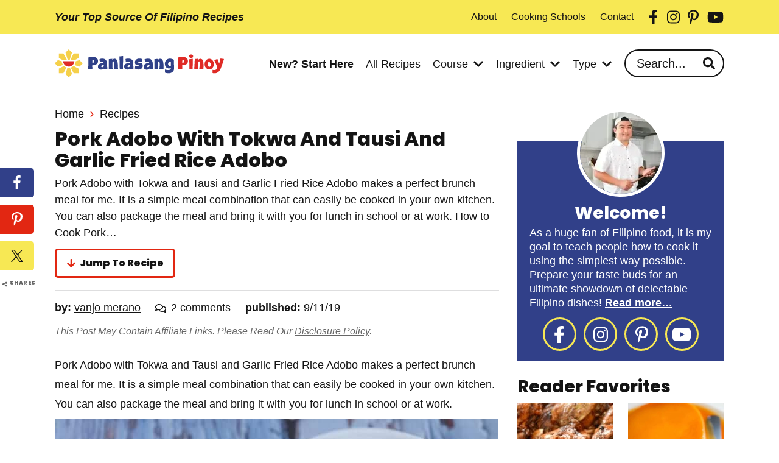

--- FILE ---
content_type: text/css
request_url: https://panlasangpinoy.com/wp-content/themes/once-coupled-panlasang-pinoy/assets/css/non-critical.css?ver=1769445665
body_size: 25491
content:
body{--scrollbar: 20px}.icon-user::before{content:"";height:1em;width:1em;-webkit-mask-image:url(/wp-content/themes/once-coupled-panlasang-pinoy/assets/images/fa/solid/user.svg);-webkit-mask-repeat:no-repeat;-webkit-mask-position:center;mask-image:url(/wp-content/themes/once-coupled-panlasang-pinoy/assets/images/fa/solid/user.svg);mask-repeat:no-repeat;mask-position:center;background-color:var(--color-icon, currentColor);display:inline-block;justify-self:center}.icon-user:hover::before{background-color:var(--color-icon_hover, var(--color-icon, currentColor))}.icon-utensils::before{content:"";height:1em;width:1em;-webkit-mask-image:url(/wp-content/themes/once-coupled-panlasang-pinoy/assets/images/fa/solid/utensils.svg);-webkit-mask-repeat:no-repeat;-webkit-mask-position:center;mask-image:url(/wp-content/themes/once-coupled-panlasang-pinoy/assets/images/fa/solid/utensils.svg);mask-repeat:no-repeat;mask-position:center;background-color:var(--color-icon, currentColor);display:inline-block;justify-self:center}.icon-utensils:hover::before{background-color:var(--color-icon_hover, var(--color-icon, currentColor))}.before-header{background-color:#f7e854;padding:8px 0;line-height:1}@media(min-width: 1024px){.before-header{padding:16px 0}}@media(min-width: 1024px){.before-header>.wrap{display:flex;align-items:center;justify-content:space-between;max-width:var(--width-content);margin:0 auto}}.before-header .block-cta-button{text-align:center}.before-header .block-cta-button .more-link{--color-bg: transparent !important;--color-text: currentColor !important;padding:0;border:0;border-radius:0;min-height:initial;display:inline-grid}@media(hover: hover){.before-header .block-cta-button .more-link:hover{--color-bg_hover: transparent;--color-text_hover: currentColor;transform:none;text-decoration-line:underline;text-decoration-thickness:1px;text-decoration-color:currentColor}}.before-header .block-cta-button .more-link{font-size:14px;letter-spacing:normal;text-transform:capitalize;display:grid}@media(max-width: 1023px){.before-header .block-cta-button .more-link::after{content:"";height:1em;width:1em;-webkit-mask-image:url(/wp-content/themes/once-coupled-panlasang-pinoy/assets/images/fa/regular/arrow-right.svg);-webkit-mask-repeat:no-repeat;-webkit-mask-position:center;mask-image:url(/wp-content/themes/once-coupled-panlasang-pinoy/assets/images/fa/regular/arrow-right.svg);mask-repeat:no-repeat;mask-position:center;background-color:var(--color-icon, currentColor);display:inline-block;justify-self:center}.before-header .block-cta-button .more-link:hover::after{background-color:var(--color-icon_hover, var(--color-icon, currentColor))}}@media(min-width: 1024px){.before-header .block-cta-button .more-link{font-weight:700;font-family:-apple-system,BlinkMacSystemFont,"Segoe UI",Roboto,Oxygen-Sans,Ubuntu,Cantarell,"Helvetica Neue",sans-serif;font-size:18px;font-style:italic}}.before-header .before-header-desktop-right{display:none}@media(min-width: 1024px){.before-header .before-header-desktop-right{display:flex;align-items:center}}.before-header .before-header-desktop-left{display:none}@media(min-width: 1024px){.before-header .before-header-desktop-left{display:block}}.before-header .block-text-links{margin-right:24px}.before-header .block-text-links .entries-container{display:flex;flex-wrap:wrap;gap:0;margin-bottom:calc(var(--column-gap)*-1px);margin-right:calc(var(--column-gap)*-1px)}.before-header .block-text-links .entries-container .entry{margin-right:calc(var(--column-gap)*1px);margin-bottom:calc(var(--column-gap)*1px)}.before-header .block-text-links .entries-container .more-link{--color-bg: transparent !important;--color-text: currentColor !important;padding:0;border:0;border-radius:0;min-height:initial;display:inline-grid}@media(hover: hover){.before-header .block-text-links .entries-container .more-link:hover{--color-bg_hover: transparent;--color-text_hover: currentColor;transform:none;text-decoration-line:underline;text-decoration-thickness:1px;text-decoration-color:currentColor}}.before-header .block-text-links .entries-container .more-link{letter-spacing:normal;font-family:-apple-system,BlinkMacSystemFont,"Segoe UI",Roboto,Oxygen-Sans,Ubuntu,Cantarell,"Helvetica Neue",sans-serif;font-weight:400;font-size:16px;text-transform:capitalize;display:grid}body{font-family:-apple-system,BlinkMacSystemFont,"Segoe UI",Roboto,Oxygen-Sans,Ubuntu,Cantarell,"Helvetica Neue",sans-serif;font-weight:400;font-size:18px;line-height:1.5;color:#141414;--placeholder-text-transform: lowercase}h1,h2,h3,h4,h5,h6{font-family:"Poppins",serif;font-weight:800;line-height:1.3;margin:0}h1{font-size:36px}*+h1{margin-top:24px}h2{font-size:28px}*+h2{margin-top:22px}h3{font-size:26px}*+h3{margin-top:20px}h4{font-size:24px}*+h4{margin-top:18px}h5{font-size:22px}*+h5{margin-top:16px}h6{font-size:20px}*+h6{margin-top:14px}.more-link-container{display:block}*+.more-link-container{margin-top:12px}a.more-link{--color-text: #fff;--color-bg: #e22712;letter-spacing:.05em;text-transform:uppercase;font-size:20px;font-family:"Poppins",serif;font-weight:800;line-height:1;min-height:48px;color:var(--color-text) !important;background-color:var(--color-bg);padding:8px 16px;display:grid;grid-auto-columns:auto;grid-auto-flow:column;gap:6px;align-items:center;justify-content:center;text-align:center;text-decoration:none;border-radius:5px}@media(max-width: 413px){a.more-link{font-size:18px}}@media(min-width: 1024px){a.more-link{display:inline-grid}}@media(hover: hover){a.more-link:hover{transform:scale(0.95);color:var(--color-text_hover, var(--color-text)) !important;background-color:var(--color-bg_hover, #bc1502);text-decoration:none}}*+ul,*+ol{margin-top:12px}.pagination{font-family:"Poppins",serif;font-weight:800}.comments-pagination{margin-top:20px}@media(min-width: 1024px){.comments-pagination{--color-icon: #e22712}}.pagination-next a::after{content:"";height:1em;width:1em;-webkit-mask-image:url(/wp-content/themes/once-coupled-panlasang-pinoy/assets/images/fa/solid/arrow-right.svg);-webkit-mask-repeat:no-repeat;-webkit-mask-position:center;mask-image:url(/wp-content/themes/once-coupled-panlasang-pinoy/assets/images/fa/solid/arrow-right.svg);mask-repeat:no-repeat;mask-position:center;background-color:var(--color-icon, currentColor);display:inline-block;justify-self:center}.pagination-next a:hover::after{background-color:var(--color-icon_hover, var(--color-icon, currentColor))}.pagination-previous a::before{content:"";height:1em;width:1em;-webkit-mask-image:url(/wp-content/themes/once-coupled-panlasang-pinoy/assets/images/fa/solid/arrow-left.svg);-webkit-mask-repeat:no-repeat;-webkit-mask-position:center;mask-image:url(/wp-content/themes/once-coupled-panlasang-pinoy/assets/images/fa/solid/arrow-left.svg);mask-repeat:no-repeat;mask-position:center;background-color:var(--color-icon, currentColor);display:inline-block;justify-self:center}.pagination-previous a:hover::before{background-color:var(--color-icon_hover, var(--color-icon, currentColor))}.archive-pagination{--color-primary: #fff;--color-secondary: #141414;font-size:18px}@media(max-width: 1023px){.archive-pagination .pagination-next a,.archive-pagination .pagination-previous a{background-color:#e22712 !important;color:#fff !important;text-decoration:none !important;min-height:54px;border-radius:34px;font-size:20px;padding:12px 24px}}@media(min-width: 1024px){.archive-pagination .pagination-next a,.archive-pagination .pagination-previous a{font-size:25px;--color-icon: #e22712;--color-icon_hover: #e22712}}@media(max-width: 1023px){.archive-pagination{margin-bottom:20px}}.archive-pagination a{color:#141414;background-color:#fff}@media(hover: hover){.archive-pagination a:hover{color:#fff;background-color:#141414}}.archive-pagination .pagination-omission{color:#141414;background-color:#fff}.archive-pagination .active a{color:#fff !important;background-color:#141414 !important}.entry-comments .comments-pagination{margin-top:20px}@media(min-width: 768px){.entry-comments .comments-pagination{margin-top:36px;padding-top:24px;border-top:1px solid #dededf}}@media(max-width: 1023px){.entry-comments .comments-pagination a{--color-text: #fff;--color-bg: #e22712;letter-spacing:.05em;text-transform:uppercase;font-size:20px;font-family:"Poppins",serif;font-weight:800;line-height:1;min-height:48px;color:var(--color-text) !important;background-color:var(--color-bg);padding:8px 16px;display:grid;grid-auto-columns:auto;grid-auto-flow:column;gap:6px;align-items:center;justify-content:center;text-align:center;text-decoration:none;border-radius:5px;--color-bg: transparent;--color-text: currentColor;--color-border: #f7e854;--color-bg_hover: var(--color-border);--color-text_hover: #141414;border:3px solid;border-color:var(--color-border);--color-border: #141414;--color-icon: #e22712;--color-icon_hover: #fff;--color-text_hover: #fff;font-size:16px;text-transform:capitalize;letter-spacing:normal;padding:6px}}@media(max-width: 1023px)and (max-width: 413px){.entry-comments .comments-pagination a{font-size:18px}}@media(max-width: 1023px)and (min-width: 1024px){.entry-comments .comments-pagination a{display:inline-grid}}@media(max-width: 1023px)and (hover: hover){.entry-comments .comments-pagination a:hover{transform:scale(0.95);color:var(--color-text_hover, var(--color-text)) !important;background-color:var(--color-bg_hover, #bc1502);text-decoration:none}}@media(max-width: 1023px)and (hover: hover){.entry-comments .comments-pagination a:hover{border-color:var(--color-border_hover, var(--color-border))}}@media(max-width: 413px){.entry-comments .comments-pagination a{font-size:15px}}@media(min-width: 1024px){.entry-comments .comments-pagination a{text-decoration:none}}@media(min-width: 1024px)and (hover: hover){.entry-comments .comments-pagination a:hover{text-decoration:underline}}.section-description{line-height:1.3;letter-spacing:0}*+.section-description{margin-top:6px}.entry-title-link,.link-item{text-decoration:none}@media(hover: hover){.entry-title-link:hover,.link-item:hover{text-decoration:underline}}@media(hover: hover){.entry-image-link:hover+.entry-title .entry-title-link,.entry-image-link:hover+.entry-content .entry-title-link{text-decoration-line:underline}}.entry-description{line-height:1.3}*+.entry-description{margin-top:6px}.content.flexbox .entry-header{display:flex;flex-direction:column}body:not(.single-post) .content.entries-container>.entry:not(:only-child){text-align:center;box-shadow:0 3px 6px rgba(0,0,0,.16);padding-bottom:16px}@media(min-width: 1024px){body:not(.single-post) .content.entries-container>.entry:not(:only-child){box-shadow:none;padding-bottom:0}}body:not(.single-post) .content.entries-container>.entry:not(:only-child) .entry-image-link+*{margin-top:12px}body:not(.single-post) .content.entries-container>.entry:not(:only-child) .entry-content{flex:1;display:flex;flex-direction:column;margin:6px 0 0;line-height:1.4;font-size:16px}body:not(.single-post) .content.entries-container>.entry:not(:only-child) .entry-content p:last-of-type{margin-bottom:12px}body:not(.single-post) .content.entries-container>.entry:not(:only-child) .entry-content:empty{display:none}body:not(.single-post) .content.entries-container>.entry:not(:only-child) .entry-pretitle{margin-left:8px;margin-right:8px}body:not(.single-post) .content.entries-container>.entry:not(:only-child) .entry-title{margin:12px 8px 0}@media(min-width: 1024px){body:not(.single-post) .content.entries-container>.entry:not(:only-child) .entry-title{margin-top:12px}}body:not(.single-post) .content.entries-container>.entry:not(:only-child) .entry-subtitle{margin:auto 8px 0}body:not(.single-post) .content.entries-container>.entry:not(:only-child) .more-link{margin:auto auto 0;--color-bg: transparent;--color-text: currentColor;--color-border: #f7e854;--color-bg_hover: var(--color-border);--color-text_hover: #141414;border:3px solid;border-color:var(--color-border)}@media(hover: hover){body:not(.single-post) .content.entries-container>.entry:not(:only-child) .more-link:hover{border-color:var(--color-border_hover, var(--color-border))}}body:not(.single-post) .content.entries-container>.entry:not(:only-child) .more-link{--color-border: #f7e854;--color-bg_hover: #f7e854;border-radius:50px;display:inline-grid;font-size:18px}.post-listing #genesis-content>div.entry{width:100%}.breadcrumb{line-height:1.2;font-size:18px;text-transform:capitalize}.breadcrumb a{text-decoration:none}@media(hover: hover){.breadcrumb a:hover{text-decoration:underline}}.breadcrumb-separator{margin:0 4px;font-size:12px;color:#e22712}.breadcrumb-separator::after{content:"";height:11px;width:8px;-webkit-mask-image:url(/wp-content/themes/once-coupled-panlasang-pinoy/assets/images/fa/solid/chevron-right.svg);-webkit-mask-repeat:no-repeat;-webkit-mask-position:center;mask-image:url(/wp-content/themes/once-coupled-panlasang-pinoy/assets/images/fa/solid/chevron-right.svg);mask-repeat:no-repeat;mask-position:center;background-color:var(--color-icon, currentColor);display:inline-block;justify-self:center}.breadcrumb-separator:hover::after{background-color:var(--color-icon_hover, var(--color-icon, currentColor))}.breadcrumb strong{font-weight:inherit}.entry-title,.section-title{line-height:1.1;margin:0;text-transform:capitalize}h2.section-title{font-size:32px}.entry-title{font-family:-apple-system,BlinkMacSystemFont,"Segoe UI",Roboto,Oxygen-Sans,Ubuntu,Cantarell,"Helvetica Neue",sans-serif;font-weight:400;font-size:22px;word-wrap:break-word}@media(min-width: 1024px){.entry-title{font-size:24px}}.section-pretitle,.entry-pretitle{line-height:1.1;letter-spacing:.05em;text-transform:uppercase}.section-pretitle{font-family:"Poppins",serif;font-weight:800}.section-pretitle+.section-title{margin-top:4px}*+.entries-container{margin-top:12px}.entry{display:flex;flex-direction:column}.comment-respond{margin:20px -10px 0;padding:24px 10px;background-color:#f7e854;width:calc(100% + 20px);--field-border-width: 2px;--field-border-radius: 5px;--field-border-color: #141414;--field-bg-color: #fff;text-align:center}@media(min-width: 768px){.comment-respond{border-top:1px solid #dededf;padding:24px 0 0;background-color:rgba(0,0,0,0);text-align:left;margin-left:0;margin-right:0;width:100%}}.comment-respond .comment-reply-title{font-size:32px;text-transform:capitalize}.comment-respond .comment-notes{margin-top:4px;line-height:1.3}.comment-respond .comment-form-cookies-consent label{flex-shrink:initial}@media(max-width: 767px){.comment-respond .comment-form-cookies-consent label{align-items:flex-start}}.comment-respond .form-submit .submit{--color-text: #fff;--color-bg: #e22712;letter-spacing:.05em;text-transform:uppercase;font-size:20px;font-family:"Poppins",serif;font-weight:800;line-height:1;min-height:48px;color:var(--color-text) !important;background-color:var(--color-bg);padding:8px 16px;display:grid;grid-auto-columns:auto;grid-auto-flow:column;gap:6px;align-items:center;justify-content:center;text-align:center;text-decoration:none;border-radius:5px}@media(max-width: 413px){.comment-respond .form-submit .submit{font-size:18px}}@media(min-width: 1024px){.comment-respond .form-submit .submit{display:inline-grid}}@media(hover: hover){.comment-respond .form-submit .submit:hover{transform:scale(0.95);color:var(--color-text_hover, var(--color-text)) !important;background-color:var(--color-bg_hover, #bc1502);text-decoration:none}}.comment-respond .form-submit .submit{--color-bg_hover: #141414;--color-border_hover: #141414;--color-text_hover: #fff;min-height:48px}@media(max-width: 767px){.comment-respond .form-submit .submit{display:grid;width:100%}}.comment-list>.comment+.comment:not(.bypostauthor)>article{padding-top:24px;border-top:1px solid #dededf}@media(min-width: 768px){.entry-comments{margin-top:44px;border-top:1px solid #dededf}}.comment article{margin-top:24px}.entry-comments .comment-header .comment-author{text-transform:capitalize;font-family:"Poppins",serif;font-weight:800}.comment-meta{text-transform:lowercase;font-style:italic;font-size:16px;margin:6px 8px 8px 0;float:left}.comment-edit-link{text-transform:uppercase;font-weight:700}.comment-content{margin-top:8px;font-size:20px;line-height:1.3;position:relative;width:calc(100% - (var(--avatar-size, 0px) + var(--column-gap, 0px)))}.comment-content p{line-height:1.3}.comment-reply .comment-reply-link{--color-text: #fff;--color-bg: #e22712;letter-spacing:.05em;text-transform:uppercase;font-size:20px;font-family:"Poppins",serif;font-weight:800;line-height:1;min-height:48px;color:var(--color-text) !important;background-color:var(--color-bg);padding:8px 16px;display:grid;grid-auto-columns:auto;grid-auto-flow:column;gap:6px;align-items:center;justify-content:center;text-align:center;text-decoration:none;border-radius:5px}@media(max-width: 413px){.comment-reply .comment-reply-link{font-size:18px}}@media(min-width: 1024px){.comment-reply .comment-reply-link{display:inline-grid}}@media(hover: hover){.comment-reply .comment-reply-link:hover{transform:scale(0.95);color:var(--color-text_hover, var(--color-text)) !important;background-color:var(--color-bg_hover, #bc1502);text-decoration:none}}.comment-reply .comment-reply-link{--color-bg: transparent;--color-text: currentColor;--color-border: #f7e854;--color-bg_hover: var(--color-border);--color-text_hover: #141414;border:3px solid;border-color:var(--color-border)}@media(hover: hover){.comment-reply .comment-reply-link:hover{border-color:var(--color-border_hover, var(--color-border))}}.comment-reply .comment-reply-link{--color-border: #e22712;--color-text_hover: #fff;display:inline-grid;border-width:2px;min-height:initial;font-size:16px;padding:6px 10px}.comment-list .clearfix{display:table;clear:both}.bypostauthor>article{border-radius:5px;padding:22px;background-color:#f3fbfb}.akismet_comment_form_privacy_notice{line-height:1.2}@media(min-width: 1024px){.nav-header .menu{margin:0 32px;text-transform:lowercase;font-style:italic;--menu-level-1-text-color: inherit;--menu-level-1-text-color_hover: inherit;--menu-level-1-bg-color: transparent;--menu-level-1-bg-color_hover: transparent}.nav-header .menu>.menu-item>a{padding:0 8px}}@media(min-width: 1024px)and (hover: hover){.nav-header .menu>.menu-item>a:hover{text-decoration:underline}}.generic-toggle{padding:0;background:rgba(0,0,0,0);width:42px;height:42px;min-width:36px;flex:0 1 auto;font-size:28px;color:inherit;display:flex;justify-content:flex-end;align-items:center}@media(min-width: 375px){.generic-toggle{width:48px;height:48px}}@media(min-width: 1024px){.generic-toggle{display:none}}.menu-toggle{order:1}.menu-toggle::after{content:"";height:1em;width:1em;-webkit-mask-image:url(/wp-content/themes/once-coupled-panlasang-pinoy/assets/images/fa/solid/bars.svg);-webkit-mask-repeat:no-repeat;-webkit-mask-position:center;mask-image:url(/wp-content/themes/once-coupled-panlasang-pinoy/assets/images/fa/solid/bars.svg);mask-repeat:no-repeat;mask-position:center;background-color:var(--color-icon, currentColor);display:inline-block;justify-self:center}.menu-toggle:hover::after{background-color:var(--color-icon_hover, var(--color-icon, currentColor))}.menu-toggle[aria-expanded=true]::after{-webkit-mask-image:url(/wp-content/themes/once-coupled-panlasang-pinoy/assets/images/fa/regular/times.svg);mask-image:url(/wp-content/themes/once-coupled-panlasang-pinoy/assets/images/fa/regular/times.svg)}.search-toggle{font-size:24px}.search-toggle::after{content:"";height:1em;width:1em;-webkit-mask-image:url(/wp-content/themes/once-coupled-panlasang-pinoy/assets/images/fa/solid/search.svg);-webkit-mask-repeat:no-repeat;-webkit-mask-position:center;mask-image:url(/wp-content/themes/once-coupled-panlasang-pinoy/assets/images/fa/solid/search.svg);mask-repeat:no-repeat;mask-position:center;background-color:var(--color-icon, currentColor);display:inline-block;justify-self:center}.search-toggle:hover::after{background-color:var(--color-icon_hover, var(--color-icon, currentColor))}@media(min-width: 1024px){.search-toggle{display:flex;background-color:#f3fbfb;border-radius:55px;padding:8px 16px;width:auto;height:44px}.search-toggle::before{content:"Search";margin-right:28px;font-size:20px;display:inline-block}}@media(hover: hover){.search-toggle:hover{transform:scale(0.95);color:#fff;background-color:#141414}}.button-search{--color-text: #fff;--color-bg: #e22712;letter-spacing:.05em;text-transform:uppercase;font-size:20px;font-family:"Poppins",serif;font-weight:800;line-height:1;min-height:48px;color:var(--color-text) !important;background-color:var(--color-bg);padding:8px 16px;display:grid;grid-auto-columns:auto;grid-auto-flow:column;gap:6px;align-items:center;justify-content:center;text-align:center;text-decoration:none;border-radius:5px}@media(max-width: 413px){.button-search{font-size:18px}}@media(min-width: 1024px){.button-search{display:inline-grid}}@media(hover: hover){.button-search:hover{transform:scale(0.95);color:var(--color-text_hover, var(--color-text)) !important;background-color:var(--color-bg_hover, #bc1502);text-decoration:none}}.button-search{--color-bg: transparent;--color-text: currentColor;--color-border: #f7e854;--color-bg_hover: var(--color-border);--color-text_hover: #141414;border:3px solid;border-color:var(--color-border)}@media(hover: hover){.button-search:hover{border-color:var(--color-border_hover, var(--color-border))}}.button-search::before{content:"";height:1em;width:1em;-webkit-mask-image:url(/wp-content/themes/once-coupled-panlasang-pinoy/assets/images/fa/regular/search.svg);-webkit-mask-repeat:no-repeat;-webkit-mask-position:center;mask-image:url(/wp-content/themes/once-coupled-panlasang-pinoy/assets/images/fa/regular/search.svg);mask-repeat:no-repeat;mask-position:center;background-color:var(--color-icon, currentColor);display:inline-block;justify-self:center}.button-search:hover::before{background-color:var(--color-icon_hover, var(--color-icon, currentColor))}.button-search{--color-bg_hover: #314089;text-transform:capitalize;letter-spacing:normal;font-size:18px;border-radius:55px;margin-left:20px;min-height:44px}#header-search{position:absolute;right:0;top:100%;width:100vw;padding:12px;z-index:11;background-color:#314089}@media(min-width: 1024px){#header-search{width:248px;transform:none;background-color:rgba(0,0,0,0);padding:0;top:56px;right:-14px}#header-search::before{content:"";position:absolute;top:0;right:32px;width:0;height:0;transform:translateY(-100%);border-left:9px solid rgba(0,0,0,0);border-right:9px solid rgba(0,0,0,0);border-bottom:10px solid #141414}}#header-search .search-form{background-color:#fff}.search-form{--placeholder-text-transform: capitalize;border-radius:40px;border-width:0;display:grid;grid-template-columns:1fr 40px}@media(min-width: 1024px){.search-form{font-size:20px;border:2px solid;max-width:164px}}.search-form input[type=search]{padding:6px 0 8px 22px}@media(min-width: 1024px){.search-form input[type=search]{padding:6px 0 6px 18px}}.search-form .search-form-submit{grid-column:2;grid-row:1;padding:0 0 0 100%;overflow:hidden;display:block;min-height:initial;aspect-ratio:1/1}.search-form .search-submit-icon::after{content:"";height:1em;width:1em;-webkit-mask-image:url(/wp-content/themes/once-coupled-panlasang-pinoy/assets/images/fa/solid/search.svg);-webkit-mask-repeat:no-repeat;-webkit-mask-position:center;mask-image:url(/wp-content/themes/once-coupled-panlasang-pinoy/assets/images/fa/solid/search.svg);mask-repeat:no-repeat;mask-position:center;background-color:var(--color-icon, currentColor);display:inline-block;justify-self:center}.search-form .search-submit-icon:hover::after{background-color:var(--color-icon_hover, var(--color-icon, currentColor))}.search-form .search-submit-icon{grid-column:2;grid-row:1;display:flex;align-items:center;justify-content:center;pointer-events:none;transition:400ms;padding-right:6px}@media(hover: hover){.search-form .search-form-submit:hover~.search-submit-icon{color:#e22712}}.site-footer{margin-top:20px}@media(min-width: 768px){.site-footer{margin-top:30px}}@media(min-width: 1024px){.site-footer{margin-top:40px}}.site-footer .logo{content:url(/wp-content/themes/once-coupled-panlasang-pinoy/assets/images/logo__footer.svg);width:148px;margin:0 auto;display:block}@media(min-width: 1024px){.site-footer .logo{margin:0}}@media(hover: hover){.site-footer .logo:hover{transform:scale(0.95)}}.footer-content{background-color:#314089;color:#fff;margin-top:20px}@media(min-width: 768px){.footer-content{margin-top:30px}}@media(min-width: 1024px){.footer-content{margin-top:40px}}.footer-content{padding-top:28px}@media(min-width: 1024px){.footer-content{padding:44px 0}}.footer-content>.wrap{max-width:var(--width-content);margin:0 auto}@media(min-width: 1024px){.footer-content>.wrap{display:flex;align-items:center;justify-content:space-between;gap:36px}}.footer-content .search-form{background-color:#fff;color:#141414;margin-top:16px;grid-template-columns:1fr 62px}@media(min-width: 1024px){.footer-content .search-form{border:0;max-width:278px;margin-top:0}}.footer-content .search-form .search-submit-icon{font-size:32px}.footer-content .featured-content>.wrap{max-width:initial}.footer-content-blocks>.wrap{display:grid;grid-template-columns:1fr 1fr;gap:24px 8px}@media(min-width: 1024px){.footer-content-blocks>.wrap{display:flex;align-items:center;gap:36px}}.footer-content-blocks .block-text-links .entries-container{--column-gap: 8;grid-template-columns:1fr}.footer-content-blocks .block-text-links .more-link{--color-bg: transparent !important;--color-text: currentColor !important;padding:0;border:0;border-radius:0;min-height:initial;display:inline-grid}@media(hover: hover){.footer-content-blocks .block-text-links .more-link:hover{--color-bg_hover: transparent;--color-text_hover: currentColor;transform:none;text-decoration-line:underline;text-decoration-thickness:1px;text-decoration-color:currentColor}}.footer-content-blocks .block-text-links .more-link{display:grid;justify-content:start}@media(min-width: 1024px){.footer-content-blocks .block-text-links .more-link{font-size:18px}}.footer-content-blocks .block-text-links .entry:not(:first-child) .more-link{font-family:-apple-system,BlinkMacSystemFont,"Segoe UI",Roboto,Oxygen-Sans,Ubuntu,Cantarell,"Helvetica Neue",sans-serif;font-weight:400;text-transform:capitalize;text-align:left;letter-spacing:normal;padding-bottom:8px}@media(min-width: 1024px){.footer-content-blocks .block-text-links .entry:not(:first-child) .more-link{font-size:16px;padding-bottom:4px}}.footer-bottom{background-color:#314089;color:#fff;padding:28px 0 20px}@media(min-width: 1024px){.footer-bottom{background-color:rgba(0,0,0,0);color:#141414;padding:24px 0}}.footer-bottom .footer-desktop-right{display:flex;flex-wrap:wrap;align-items:center;max-width:var(--width-content);margin:28px auto 0}@media(min-width: 1024px){.footer-bottom .footer-desktop-right{margin:0}}@media(min-width: 1024px){.footer-bottom>.wrap{max-width:var(--width-content);margin:0 auto;display:flex;align-items:center;justify-content:space-between;font-size:16px}}@media(min-width: 1024px){.footer-bottom .featured-content{margin-top:0}}.copyright{margin-right:24px}.footer-disclaimer{max-width:var(--width-content);margin:0 auto;padding-top:16px;font-size:16px}@media(min-width: 1024px){.footer-disclaimer{padding:0 0 16px}}.site-footer .block-social{margin-top:20px;grid-column:1/-1}@media(min-width: 1024px){.site-footer .block-social{margin-top:0}}.site-footer .block-social .entries-container{justify-content:center}@media(min-width: 768px){.site-footer .block-social .entries-container{justify-content:flex-start}}.site-footer .block-social a.icon-social{display:flex;align-items:center;justify-content:center;border-radius:50%;height:60px;width:60px;line-height:1;overflow:hidden;background-color:#f7e854;color:#141414;font-size:28px}@media(hover: hover){.site-footer .block-social a.icon-social:hover{transform:scale(0.95);background-color:#fff}}.back-to-top{line-height:1;background-color:#e22712;color:#fff;padding:16px 10px;display:grid;grid-auto-flow:column;justify-content:center;align-items:center;gap:10px;font-family:"Poppins",serif;font-weight:800;font-size:24px;text-transform:capitalize}.back-to-top::before{content:"";height:22px;width:22px;-webkit-mask-image:url(/wp-content/themes/once-coupled-panlasang-pinoy/assets/images/fa/solid/arrow-up.svg);-webkit-mask-repeat:no-repeat;-webkit-mask-position:center;mask-image:url(/wp-content/themes/once-coupled-panlasang-pinoy/assets/images/fa/solid/arrow-up.svg);mask-repeat:no-repeat;mask-position:center;background-color:var(--color-icon, currentColor);display:inline-block;justify-self:center}.back-to-top:hover::before{background-color:var(--color-icon_hover, var(--color-icon, currentColor))}.back-to-top{text-decoration:none}@media(min-width: 1024px){.back-to-top{background-color:rgba(0,0,0,0);margin-top:0;padding:0;font-size:20px;color:currentColor;--color-icon: #e22712}}@media(min-width: 1024px)and (hover: hover){.back-to-top:hover{text-decoration:underline}}@media(max-width: 1024px){.footer-disclaimer+.back-to-top{margin-top:20px}}.header-after-mobile{margin-top:6px}.header-after-mobile .more-link{--color-bg: #133954;text-transform:capitalize;letter-spacing:normal;font-size:16px}.header-after-mobile .entry:last-child{grid-column:1/-1;grid-row:1}.header-after-mobile .entry:last-child .more-link{--color-bg: transparent;--color-text: currentColor;--color-border: #f7e854;--color-bg_hover: var(--color-border);--color-text_hover: #141414;border:3px solid;border-color:var(--color-border)}@media(hover: hover){.header-after-mobile .entry:last-child .more-link:hover{border-color:var(--color-border_hover, var(--color-border))}}.header-after-mobile .entry:last-child .more-link{--color-text: #fff;--color-text_hover: #000}.header-after-mobile .entry:last-child .more-link::after{content:"";height:1em;width:1em;-webkit-mask-image:url(/wp-content/themes/once-coupled-panlasang-pinoy/assets/images/fa/solid/arrow-right.svg);-webkit-mask-repeat:no-repeat;-webkit-mask-position:center;mask-image:url(/wp-content/themes/once-coupled-panlasang-pinoy/assets/images/fa/solid/arrow-right.svg);mask-repeat:no-repeat;mask-position:center;background-color:var(--color-icon, currentColor);display:inline-block;justify-self:center}.header-after-mobile .entry:last-child .more-link:hover::after{background-color:var(--color-icon_hover, var(--color-icon, currentColor))}.header-after-mobile .entry:last-child .more-link{justify-content:space-between;font-size:20px}@media(min-width: 1024px){.header-after-desktop{flex:1 0 100%;display:block;margin-top:24px}.header-after-desktop::before{content:"";display:block;position:relative;width:calc(100vw - var(--scrollbar)) !important;left:50%;right:50%;margin-left:calc(-50vw + var(--scrollbar)/2) !important;margin-right:calc(-50vw + var(--scrollbar)/2) !important;border-top:1px solid #dededf}}.header-after-desktop .entries-container{display:flex;flex-wrap:wrap;gap:0;margin-bottom:calc(var(--column-gap)*-1px);margin-right:calc(var(--column-gap)*-1px)}.header-after-desktop .entries-container .entry{margin-right:calc(var(--column-gap)*1px);margin-bottom:calc(var(--column-gap)*1px)}.header-after-desktop .entries-container{justify-content:space-between;margin-right:0}.header-after-desktop .entry:last-child{border-left:1px solid #dededf;padding-left:calc(var(--column-gap)*1px);margin-right:0}.header-after-desktop .entry:last-child .more-link{font-family:"Poppins",serif;font-weight:800;--color-icon: #f7e854}.header-after-desktop .entry:last-child .more-link::after{content:"";height:14px;width:14px;-webkit-mask-image:url(/wp-content/themes/once-coupled-panlasang-pinoy/assets/images/fa/solid/arrow-right.svg);-webkit-mask-repeat:no-repeat;-webkit-mask-position:center;mask-image:url(/wp-content/themes/once-coupled-panlasang-pinoy/assets/images/fa/solid/arrow-right.svg);mask-repeat:no-repeat;mask-position:center;background-color:var(--color-icon, currentColor);display:inline-block;justify-self:center}.header-after-desktop .entry:last-child .more-link:hover::after{background-color:var(--color-icon_hover, var(--color-icon, currentColor))}.header-after-desktop .more-link{--color-bg: transparent !important;--color-text: currentColor !important;padding:0;border:0;border-radius:0;min-height:initial;display:inline-grid}@media(hover: hover){.header-after-desktop .more-link:hover{--color-bg_hover: transparent;--color-text_hover: currentColor;transform:none;text-decoration-line:underline;text-decoration-thickness:1px;text-decoration-color:currentColor}}.header-after-desktop .more-link{font-family:-apple-system,BlinkMacSystemFont,"Segoe UI",Roboto,Oxygen-Sans,Ubuntu,Cantarell,"Helvetica Neue",sans-serif;text-transform:capitalize;letter-spacing:normal;font-weight:400;font-size:18px;padding:16px 0}@media(max-width: 1023px){.sidebar{display:none}}.sidebar .widget+.widget,.sidebar .featured-content+.featured-content{margin:28px 0 0}.lity{background:rgba(26,26,26,.74);z-index:9999}.lity-container{background-color:#fff;position:relative;max-width:366px;width:calc(100% - 40px);margin-left:20px;margin-right:20px}@media(min-width: 768px){.lity-container{max-width:700px;width:100%;margin-left:0;margin-right:0;box-shadow:0 3px 6px rgba(0,0,0,.16)}}.lity-content .wrap{background-color:#f7e854}@media(min-width: 768px){.lity-content .wrap{display:grid;grid-template-columns:292px 1fr;align-items:center}}.lity-container .lity-close{display:flex;align-items:center;justify-content:center;border-radius:50%;height:44px;width:44px;line-height:1;overflow:hidden;color:#fff !important;background-color:#e22712;text-shadow:none;position:absolute;font-size:0;top:-20px;right:-8px}.lity-container .lity-close::after{content:"";height:22px;width:22px;-webkit-mask-image:url(/wp-content/themes/once-coupled-panlasang-pinoy/assets/images/fa/solid/times.svg);-webkit-mask-repeat:no-repeat;-webkit-mask-position:center;mask-image:url(/wp-content/themes/once-coupled-panlasang-pinoy/assets/images/fa/solid/times.svg);mask-repeat:no-repeat;mask-position:center;background-color:var(--color-icon, currentColor);display:inline-block;justify-self:center}.lity-container .lity-close:hover::after{background-color:var(--color-icon_hover, var(--color-icon, currentColor))}@media(hover: hover){.lity-container .lity-close:hover{transform:scale(1.1)}}.lity-content .section-image{display:none}@media(min-width: 768px){.lity-content .section-image{display:block;height:100%}.lity-content .section-image img{width:100%;height:100%;object-fit:cover}}.lity-content .section-content{text-align:center;padding:24px 20px}@media(min-width: 768px){.lity-content .section-content{padding:24px 40px}}.lity-content h2,.lity-content h3{font-size:32px;line-height:1.1;margin-top:8px}.lity-content p{line-height:1.3}.lity-content .wpforms-container{margin-top:12px;--field-bg-color: #fff;--field-border-width: 0;text-align:left;font-style:italic;font-weight:700}.lity-content .wpforms-form .wpforms-field-gdpr-checkbox{--field-border-width: 3px}.lity-content .wpforms-form .wpforms-field-gdpr-checkbox label{font-size:16px;line-height:1}.lity-content .wpforms-form .wpforms-submit-container{margin-top:12px}.lity-content .wpforms-form .wpforms-submit{--color-text: #fff;--color-bg: #e22712;letter-spacing:.05em;text-transform:uppercase;font-size:20px;font-family:"Poppins",serif;font-weight:800;line-height:1;min-height:48px;color:var(--color-text) !important;background-color:var(--color-bg);padding:8px 16px;display:grid;grid-auto-columns:auto;grid-auto-flow:column;gap:6px;align-items:center;justify-content:center;text-align:center;text-decoration:none;border-radius:5px}@media(max-width: 413px){.lity-content .wpforms-form .wpforms-submit{font-size:18px}}@media(min-width: 1024px){.lity-content .wpforms-form .wpforms-submit{display:inline-grid}}@media(hover: hover){.lity-content .wpforms-form .wpforms-submit:hover{transform:scale(0.95);color:var(--color-text_hover, var(--color-text)) !important;background-color:var(--color-bg_hover, #bc1502);text-decoration:none}}.lity-content .wpforms-form .wpforms-submit{--color-bg: #314089;--color-bg_hover: #133954;font-style:normal;width:100%}@media(max-width: 767px){.single .content>.entry>.entry-header{background-color:#314089;color:#fff;width:calc(100% + 20px);margin:0 -10px;padding:0 10px 20px}}.single .content>.entry>.entry-header .entry-title{font-size:28px;font-family:"Poppins",serif;font-weight:800}@media(min-width: 768px){.single .content>.entry>.entry-header .entry-title{font-size:32px;margin-top:12px}}@media(max-width: 767px){.single-post .breadcrumb{background-color:#314089;color:#fff;width:calc(100% + 20px);margin:0 -10px;padding:20px 10px 10px}.single-post .breadcrumb .breadcrumb-separator{color:#f7e854}}.post-info{margin-top:20px;line-height:1.4}@media(max-width: 767px){.post-info{margin-top:12px;display:grid;grid-template-columns:37px 1fr;gap:10px;align-items:center;font-size:16px}.post-info .avatar,.post-info::before{grid-column:1;grid-row:1;height:40px;width:40px;border-radius:50%;object-fit:cover;margin:0}.post-info .avatar{z-index:2}}.avatars-disabled .post-info::before{content:"";background-image:url(/wp-content/themes/once-coupled-panlasang-pinoy/assets/images/avatar-author.jpg);background-size:contain;border-radius:50%;background-color:#666}@media(-webkit-min-device-pixel-ratio: 2),(min-resolution: 192dpi){.avatars-disabled .post-info::before{background-image:url(/wp-content/themes/once-coupled-panlasang-pinoy/assets/images/avatar-author@2x.jpg)}}.info-text{display:flex;flex-wrap:wrap;text-transform:lowercase}@media(min-width: 768px){.info-text{padding-top:16px;border-top:1px solid #dededf}}.info-text>*{margin-right:24px}.info-text .entry-comments-link::before{content:"";height:1em;width:1em;-webkit-mask-image:url(/wp-content/themes/once-coupled-panlasang-pinoy/assets/images/fa/regular/comments.svg);-webkit-mask-repeat:no-repeat;-webkit-mask-position:center;mask-image:url(/wp-content/themes/once-coupled-panlasang-pinoy/assets/images/fa/regular/comments.svg);mask-repeat:no-repeat;mask-position:center;background-color:var(--color-icon, currentColor);display:inline-block;justify-self:center}.info-text .entry-comments-link:hover::before{background-color:var(--color-icon_hover, var(--color-icon, currentColor))}.info-text .entry-comments-link{display:grid;grid-auto-flow:column;gap:8px;align-items:center}.info-text .entry-comments-link a{color:inherit !important;text-decoration:none}@media(hover: hover){.info-text .entry-comments-link a:hover{text-decoration:underline}}@media(min-width: 768px){.recipe-info{display:flex;align-items:center;margin-top:12px}}.single .recipe-info-rating{display:flex;align-items:center;line-height:1;font-weight:700;font-size:16px;margin-top:8px;--color-stars: #f7e854}@media(min-width: 768px){.single .recipe-info-rating{--color-stars: #e22712;margin-top:0;margin-right:24px}}.single .recipe-info-rating .wprm-recipe-rating[id]{margin-right:8px}.single .recipe-info-rating .wprm-rating-star.wprm-rating-star-full svg *{fill:var(--color-stars) !important}.single .recipe-info-rating linearGradient[id^=wprm-recipe-rating] stop{stop-color:var(--color-stars) !important}.single .recipe-info-rating .wprm-recipe-rating .wprm-rating-star svg *{stroke:var(--color-stars) !important}.header-buttons{display:grid;grid-auto-flow:column;gap:12px;margin-top:12px}@media(min-width: 768px){.header-buttons{margin-top:0}}.header-buttons .wprm-recipe-link{--color-text: #fff;--color-bg: #e22712;letter-spacing:.05em;text-transform:uppercase;font-size:20px;font-family:"Poppins",serif;font-weight:800;line-height:1;min-height:48px;color:var(--color-text) !important;background-color:var(--color-bg);padding:8px 16px;display:grid;grid-auto-columns:auto;grid-auto-flow:column;gap:6px;align-items:center;justify-content:center;text-align:center;text-decoration:none;border-radius:5px}@media(max-width: 413px){.header-buttons .wprm-recipe-link{font-size:18px}}@media(min-width: 1024px){.header-buttons .wprm-recipe-link{display:inline-grid}}@media(hover: hover){.header-buttons .wprm-recipe-link:hover{transform:scale(0.95);color:var(--color-text_hover, var(--color-text)) !important;background-color:var(--color-bg_hover, #bc1502);text-decoration:none}}.header-buttons .wprm-recipe-link{--color-bg: #fff;--color-bg_hover: #bc1502;--color-text: #141414;--color-icon: #e22712;text-transform:capitalize;font-size:16px;letter-spacing:normal}@media(min-width: 768px){.header-buttons .wprm-recipe-link{--color-bg: transparent;--color-text: currentColor;--color-border: #f7e854;--color-bg_hover: var(--color-border);--color-text_hover: #141414;border:3px solid;border-color:var(--color-border);--color-border: #e22712;--color-text_hover: #fff}}@media(min-width: 768px)and (hover: hover){.header-buttons .wprm-recipe-link:hover{border-color:var(--color-border_hover, var(--color-border))}}@media(hover: hover){.header-buttons .wprm-recipe-link:hover{--color-icon: #fff}}.header-buttons .wprm-recipe-jump::before{content:"";height:16px;width:16px;-webkit-mask-image:url(/wp-content/themes/once-coupled-panlasang-pinoy/assets/images/fa/solid/arrow-down.svg);-webkit-mask-repeat:no-repeat;-webkit-mask-position:center;mask-image:url(/wp-content/themes/once-coupled-panlasang-pinoy/assets/images/fa/solid/arrow-down.svg);mask-repeat:no-repeat;mask-position:center;background-color:var(--color-icon, currentColor);display:inline-block;justify-self:center}.header-buttons .wprm-recipe-jump:hover::before{background-color:var(--color-icon_hover, var(--color-icon, currentColor))}.header-buttons .wprm-recipe-jump-video::before{content:"";height:16px;width:16px;-webkit-mask-image:url(/wp-content/themes/once-coupled-panlasang-pinoy/assets/images/fa/solid/video.svg);-webkit-mask-repeat:no-repeat;-webkit-mask-position:center;mask-image:url(/wp-content/themes/once-coupled-panlasang-pinoy/assets/images/fa/solid/video.svg);mask-repeat:no-repeat;mask-position:center;background-color:var(--color-icon, currentColor);display:inline-block;justify-self:center}.header-buttons .wprm-recipe-jump-video:hover::before{background-color:var(--color-icon_hover, var(--color-icon, currentColor))}.post-disclosure{margin-top:16px !important;padding-top:12px;font-size:16px;text-transform:capitalize;border-top:1px solid #dededf}@media(min-width: 768px){.post-disclosure{border-top:0;border-bottom:1px solid #dededf;margin-top:12px !important;padding:0 0 16px;font-style:italic;color:#666}}.post-disclosure>.wrap{width:100%;max-width:100%;margin:0}.post-disclosure a{color:inherit !important}.after-entry-additions{font-size:16px;margin-top:16px}.single-post .content-sidebar-wrap>.entries-container{--column-gap: 0;display:block}@media(min-width: 768px){.single-post .content-sidebar-wrap{margin-top:24px}}.page .content>.breadcrumb{margin-top:22px}@media(min-width: 768px){.page .content>.breadcrumb{margin-top:28px}}.page>.entry-header .entry-title{font-size:32px;font-family:"Poppins",serif;font-weight:800;margin:8px 0}.alignwide{width:calc(100% + 60px);margin-left:-30px}.alignfull{width:calc(100vw - var(--scrollbar));margin-left:calc(50% - (50vw - var(--scrollbar)/2));margin-right:calc(50% - (50vw - var(--scrollbar)/2))}body{--wp--style--block-gap: 16px}@media(min-width: 768px){body{--wp--style--block-gap: 24px}}.wp-block-gallery .blocks-gallery-grid .blocks-gallery-item{margin-right:16px;margin-bottom:16px}@media(min-width: 768px){.wp-block-gallery .blocks-gallery-grid .blocks-gallery-item{margin-right:24px;margin-bottom:24px}}.wp-block-gallery .blocks-gallery-grid .blocks-gallery-item:last-child{margin-right:0}.wp-block-gallery.columns-2 .blocks-gallery-item{width:calc((100% - 16px*(2 - 1))/2)}@media(min-width: 768px){.wp-block-gallery.columns-2 .blocks-gallery-item{width:calc((100% - 24px*(2 - 1))/2)}}.wp-block-gallery.columns-3 .blocks-gallery-item{width:calc((100% - 16px*(3 - 1))/3)}@media(min-width: 768px){.wp-block-gallery.columns-3 .blocks-gallery-item{width:calc((100% - 24px*(3 - 1))/3)}}.wp-block-gallery.columns-4 .blocks-gallery-item{width:calc((100% - 16px*(4 - 1))/4)}@media(min-width: 768px){.wp-block-gallery.columns-4 .blocks-gallery-item{width:calc((100% - 24px*(4 - 1))/4)}}.wp-block-gallery.columns-5 .blocks-gallery-item{width:calc((100% - 16px*(5 - 1))/5)}@media(min-width: 768px){.wp-block-gallery.columns-5 .blocks-gallery-item{width:calc((100% - 24px*(5 - 1))/5)}}.wp-block-gallery.columns-6 .blocks-gallery-item{width:calc((100% - 16px*(6 - 1))/6)}@media(min-width: 768px){.wp-block-gallery.columns-6 .blocks-gallery-item{width:calc((100% - 24px*(6 - 1))/6)}}.wp-block-gallery.columns-7 .blocks-gallery-item{width:calc((100% - 16px*(7 - 1))/7)}@media(min-width: 768px){.wp-block-gallery.columns-7 .blocks-gallery-item{width:calc((100% - 24px*(7 - 1))/7)}}.wp-block-gallery.columns-8 .blocks-gallery-item{width:calc((100% - 16px*(8 - 1))/8)}@media(min-width: 768px){.wp-block-gallery.columns-8 .blocks-gallery-item{width:calc((100% - 24px*(8 - 1))/8)}}.wp-block-separator{margin-top:20px}@media(min-width: 768px){.wp-block-separator{margin-top:30px}}@media(min-width: 1024px){.wp-block-separator{margin-top:40px}}.wp-block-separator{border:0;border-top:1px solid #d5e5f0}.wp-block-separator.alignwide{max-width:var(--width-content);margin-left:auto;margin-right:auto}.wp-block-separator.alignfull{position:relative;width:calc(100vw - var(--scrollbar)) !important;left:50%;right:50%;margin-left:calc(-50vw + var(--scrollbar)/2) !important;margin-right:calc(-50vw + var(--scrollbar)/2) !important}.single-entry-content #dpsp-post-content-markup+*{margin-top:0}.content-sidebar .single-entry-content{--wp--preset--font-size--small: 0.8em;--wp--preset--font-size--large: 1.5em;line-height:1.8}.content-sidebar .single-entry-content .has-large-font-size{line-height:1.4}.content-sidebar .single-entry-content .has-huge-font-size,.content-sidebar .single-entry-content .has-larger-font-size{font-size:2rem;line-height:1.4}.content-sidebar .single-entry-content a:not([class]){color:#d42511}.content-sidebar .single-entry-content .wp-block-button{margin:12px 0 0}.content-sidebar .single-entry-content .wp-block-button__link{color:#fff;text-decoration:none}@media(hover: hover){.content-sidebar .single-entry-content .wp-block-button__link:hover{transform:scale(0.95)}}.content-sidebar .single-entry-content .alignfull{position:relative;width:100vw !important;left:50%;right:50%;margin-left:-50vw !important;margin-right:-50vw !important;margin-bottom:0 !important}.content-sidebar .single-entry-content .alignfull>*{width:calc(100% - 20px);margin:0 auto !important}@media(min-width: 768px){.content-sidebar .single-entry-content .alignfull>*{width:calc(100% - 40px)}}@media(min-width: 1024px){.content-sidebar .single-entry-content .alignfull>*{width:1000px}}@media(min-width: 1080px){.content-sidebar .single-entry-content .alignfull>*{width:1020px}}@media(min-width: 1200px){.content-sidebar .single-entry-content .alignfull>*{width:1170px}}.content-sidebar .single-entry-content .alignfull+.alignfull{margin-top:0}.content-sidebar .single-entry-content .wp-block-image.alignfull>img{width:100%}.content-sidebar .single-entry-content .has-background{padding:12px}.content-sidebar .single-entry-content>div:first-of-type>iframe{margin-top:20px}.content-sidebar .single-entry-content>img.entry-image:first-child{margin-top:20px}.content-sidebar .single-entry-content .wp-block-image+h1,.content-sidebar .single-entry-content .wp-block-image+h2:not(.icon-header__default),.content-sidebar .single-entry-content .wp-block-image+h3:not(.icon-header__default),.content-sidebar .single-entry-content .wp-block-image+h4,.content-sidebar .single-entry-content .wp-block-image+h5,.content-sidebar .single-entry-content .wp-block-image+h6{margin-top:10px}@media(min-width: 1024px){.content-sidebar .single-entry-content .wp-block-image+h1,.content-sidebar .single-entry-content .wp-block-image+h2:not(.icon-header__default),.content-sidebar .single-entry-content .wp-block-image+h3:not(.icon-header__default),.content-sidebar .single-entry-content .wp-block-image+h4,.content-sidebar .single-entry-content .wp-block-image+h5,.content-sidebar .single-entry-content .wp-block-image+h6{margin-top:16px}}.content-sidebar .single-entry-content ol,.content-sidebar .single-entry-content ul{margin-left:0}.content-sidebar .single-entry-content ol li,.content-sidebar .single-entry-content ul li{line-height:1.4}.content-sidebar .single-entry-content ol li+li,.content-sidebar .single-entry-content ul li+li{margin-top:8px}.content-sidebar .single-entry-content ul{padding-left:22px}.content-sidebar .single-entry-content ol,.content-sidebar .single-entry-content ul.wprm-recipe-instructions{counter-reset:postlist;padding:0}.content-sidebar .single-entry-content ol.continue-count,.content-sidebar .single-entry-content ul.wprm-recipe-instructions.continue-count{counter-reset:none}.content-sidebar .single-entry-content ol>li,.content-sidebar .single-entry-content ul.wprm-recipe-instructions>li{counter-increment:postlist;list-style-type:none !important;position:relative;margin-left:0;padding-left:32px;line-height:1.4}.content-sidebar .single-entry-content ol>li::before,.content-sidebar .single-entry-content ul.wprm-recipe-instructions>li::before{content:counter(postlist);display:flex;align-items:center;justify-content:center;border-radius:50%;height:22px;width:22px;line-height:1;overflow:hidden;position:absolute;left:0;top:5px;font-family:"Poppins",serif;font-size:16px;font-weight:800;background-color:#f7e854}.content-sidebar .single-entry-content ol>li+li,.content-sidebar .single-entry-content ul>li[style="list-style-type: decimal;"]+li{margin-top:8px}.content-sidebar .single-entry-content .wp-block-quote{padding-left:0}.content-sidebar .single-entry-content *+.wp-block-quote{margin-top:20px}.content-sidebar .single-entry-content .wp-block-image{margin:0}.content-sidebar .single-entry-content *+.wp-block-image{margin-top:20px}.content-sidebar .single-entry-content *+.featured-content{margin-top:20px}@media(min-width: 1024px){.content-sidebar .single-entry-content *+.featured-content{margin-top:28px}}.content-sidebar .single-entry-content .has-navy-color{color:#314089 !important}.content-sidebar .single-entry-content .has-navy-background-color{background-color:#314089 !important}.content-sidebar .single-entry-content .has-light-blue-color{color:#e22712 !important}.content-sidebar .single-entry-content .has-light-blue-background-color{background-color:#e22712 !important}.content-sidebar .single-entry-content .has-orange-color{color:#f7e854 !important}.content-sidebar .single-entry-content .has-orange-background-color{background-color:#f7e854 !important}.content-sidebar .single-entry-content .has-grey-color{color:#666 !important}.content-sidebar .single-entry-content .has-grey-background-color{background-color:#666 !important}.content-sidebar .single-entry-content{margin-top:12px}@media(min-width: 1024px){.content-sidebar .single-entry-content{margin-top:0}}.single-post .single-entry-content{margin-top:0}@media(min-width: 1024px){.content-sidebar .single-entry-content .alignfull{width:100% !important;left:initial;right:initial;margin-left:0 !important;margin-right:0 !important}.content-sidebar .single-entry-content .alignfull::after{content:"";background-color:inherit;position:absolute;width:100vw;height:100%;right:calc(-50vw + 180px);left:auto;z-index:-1}.content-sidebar .single-entry-content .alignfull.wp-block-image{position:relative;width:100vw !important;left:50% !important;right:50% !important;margin-left:calc(-50vw + 180px) !important;margin-right:calc(-50vw - 180px) !important}.content-sidebar .single-entry-content .alignfull.wp-block-image img{max-height:90vh;object-fit:cover}.content-sidebar .single-entry-content .alignfull.wp-block-cover::before,.content-sidebar .single-entry-content .alignfull.wp-block-cover img.wp-block-cover__image-background,.content-sidebar .single-entry-content .alignfull.wp-block-cover video.wp-block-cover__video-background{width:100vw;right:calc(-50vw + 180px);left:auto}.content-sidebar .single-entry-content .alignfull.wp-block-cover.has-parallax{padding:0;position:relative;width:100vw !important;left:50% !important;right:50% !important;margin-left:calc(-50vw + 180px) !important;margin-right:calc(-50vw - 180px) !important;padding:0}.content-sidebar .single-entry-content .alignfull.wp-block-cover.has-parallax>*{width:730px;margin-right:calc(50vw - 180px) !important}.content-sidebar .single-entry-content .alignfull.wp-block-cover.has-parallax::before{right:0}.content-sidebar .single-entry-content .callout-button-image__full-width{width:100% !important;left:initial;right:initial;margin-left:0 !important;margin-right:0 !important;padding:28px 20px;grid-template-columns:1fr 1fr;gap:20px}}.author-box{margin:64px 0 0;position:relative;min-height:110px;border:3px solid;border-radius:5px;padding:10px 12px 18px}@media(min-width: 768px){.author-box{margin:32px 0 0;border:none;border-radius:0;padding:0 0 0 124px}}.author-box-title{text-transform:capitalize;font-size:26px;line-height:1;margin-top:6px;text-align:center}@media(min-width: 768px){.author-box-title{text-align:left;margin:0}}.author-box-title::before{content:"";background:url(/wp-content/themes/once-coupled-panlasang-pinoy/assets/images/avatar-bio.jpg) no-repeat left center/contain;background-color:#666}@media only screen and (-webkit-min-device-pixel-ratio: 1.5),only screen and (-moz-min-device-pixel-ratio: 1.5),only screen and (-o-min-device-pixel-ratio: 3/2),only screen and (min-device-pixel-ratio: 1.5){.author-box-title::before{background-image:url("/wp-content/themes/once-coupled-panlasang-pinoy/assets/images/avatar-bio@2x.jpg")}}.author-box-title::before,.author-box .avatar{border-radius:50%;height:110px;width:110px;object-fit:cover;display:block;margin:-48px auto 0;position:relative;border:5px solid #fff}@media(min-width: 768px){.author-box-title::before,.author-box .avatar{position:absolute;left:0;top:0;margin:0 20px 0 0}}.author-box .avatar+.author-box-title::before{content:none}.author-box-content{margin-top:8px;line-height:1.3}.author-box-content p:last-of-type{display:inline}.author-box-content a{text-decoration:underline}@media(hover: hover){.author-box-content a:hover{text-decoration:none}}.author-box-content .more-link-container{display:inline;text-align:left}.author-box-content a.more-link{--color-bg: transparent !important;--color-text: currentColor !important;padding:0;border:0;border-radius:0;min-height:initial;display:inline-grid}@media(hover: hover){.author-box-content a.more-link:hover{--color-bg_hover: transparent;--color-text_hover: currentColor;transform:none;text-decoration-line:underline;text-decoration-thickness:1px;text-decoration-color:currentColor}}.author-box-content a.more-link{--color-text: #d42511 !important;--color-text_hover: #d42511 !important;text-decoration:underline;font-size:inherit;font-family:inherit;font-weight:700;text-transform:none;letter-spacing:normal}@media(hover: hover){.author-box-content a.more-link:hover{text-decoration:none}}@media(min-width: 768px){.social-author .wrap{max-width:initial}}.social-author .entries-container{--column-gap: 10 !important;margin-top:12px;justify-content:center;font-size:26px}@media(min-width: 768px){.social-author .entries-container{justify-content:flex-start;font-size:20px}}.social-author .entry{width:auto}.adjacent-entry-pagination{flex-wrap:nowrap;justify-content:space-between;margin-top:32px}@media(min-width: 768px){.adjacent-entry-pagination{border:2px solid #314089;border-left:0;border-right:0;margin:24px 0;padding:16px 0}}.adjacent-entry-pagination a{grid-auto-flow:row !important;height:100%;padding:0 !important;border-radius:0 !important;box-shadow:none !important}@media(min-width: 768px){.adjacent-entry-pagination a{background-color:rgba(0,0,0,0) !important;grid-auto-flow:column !important}}@media(hover: hover){.adjacent-entry-pagination a:hover{text-decoration:underline;transform:none}}@media(min-width: 768px){.adjacent-entry-pagination .pagination-previous a,.adjacent-entry-pagination .pagination-next a{display:flex}}.adjacent-entry-pagination .pagination-previous,.adjacent-entry-pagination .pagination-next{box-shadow:0 0 4px 0 #ccc;flex:0 0 calc(50% - 8px);max-width:192px}@media(min-width: 768px){.adjacent-entry-pagination .pagination-previous,.adjacent-entry-pagination .pagination-next{box-shadow:none;max-width:270px}}.adjacent-entry-pagination .pagination-next{margin:0 0 0 auto}.adjacent-entry-pagination .pagination-previous+.pagination-next{margin-left:16px}.adjacent-entry-pagination .pagination-text-container{padding:12px 12px 12px;display:flex;flex-direction:column;align-items:center}@media(min-width: 768px){.adjacent-entry-pagination .pagination-text-container{text-align:right;display:block;padding:0}.adjacent-entry-pagination .pagination-previous .pagination-text-container{text-align:left;order:-1;margin-right:8px}.adjacent-entry-pagination .pagination-next .pagination-text-container{text-align:left;order:2;margin-left:8px}}.adjacent-entry-pagination .pagination-image{flex:0 0 auto;margin:0}.adjacent-entry-pagination .pagination-image img{margin:0 auto;width:192px;height:192px;object-fit:cover}@media(min-width: 768px){.adjacent-entry-pagination .pagination-image img{border-radius:50%;height:85px;width:85px}}.adjacent-entry-pagination .pagination-label{font-size:16px;display:flex;align-items:center;font-weight:800;line-height:1;letter-spacing:0;flex-direction:column;text-transform:uppercase}@media(min-width: 768px){.adjacent-entry-pagination .pagination-label{display:block}}.adjacent-entry-pagination .pagination-title{font-size:20px;text-transform:capitalize;line-height:1.1;font-weight:800;margin-top:4px}@media(min-width: 1024px){.adjacent-entry-pagination .pagination-title{margin-top:7px}}.archive .site-header,.page-template-page_index .site-header{box-shadow:none}.archive .content-sidebar-wrap{margin-top:20px}@media(min-width: 768px){.archive .content-sidebar-wrap{margin-top:30px}}@media(min-width: 1024px){.archive .content-sidebar-wrap{margin-top:40px}}.all-posts-title{margin-bottom:-12px !important}.post-type-archive-product_link .content-sidebar-wrap>.entries-container{row-gap:0}.shop-posts .wrap .section-title{letter-spacing:normal;text-transform:capitalize}.shop-posts .section-description .wrap{max-width:100%}.shop-posts .section-description .entries-container{display:none}.shop-posts .entry{box-shadow:none !important}.shop-posts .entry-content{padding:4px 0 0 !important}@media(min-width: 768px){.shop-posts>.wrap{padding-bottom:30px;border-bottom:2px solid #dededf}}@media(min-width: 1024px){.shop-posts>.wrap{padding-bottom:40px}}body.tax-product_section .content.entries-container>.entry:not(:only-child){box-shadow:none !important}body.tax-product_section .content.entries-container>.entry:not(:only-child) .entry-title{margin-left:0;margin-right:0}.blog .content-sidebar-wrap,.search .content-sidebar-wrap{margin-top:20px}@media(min-width: 768px){.blog .content-sidebar-wrap,.search .content-sidebar-wrap{margin-top:30px}}@media(min-width: 1024px){.blog .content-sidebar-wrap,.search .content-sidebar-wrap{margin-top:40px}}.error404 .archive-nav .section-pretitle{font-family:-apple-system,BlinkMacSystemFont,"Segoe UI",Roboto,Oxygen-Sans,Ubuntu,Cantarell,"Helvetica Neue",sans-serif;font-weight:400;font-style:italic;font-size:18px;text-transform:none;letter-spacing:normal}@media(max-width: 767px){.error404 .archive-nav .more-link-container{margin:20px 0 -24px;padding:0 !important}}@media(max-width: 767px)and (max-width: 767px){.error404 .archive-nav .more-link-container{width:calc(100% + 20px);margin-left:-10px;margin-right:-10px;padding-left:10px;padding-right:10px}}@media(max-width: 767px){.error404 .archive-nav .more-link-container .more-link{--color-bg: #f7e854;--color-border_hover: #5d1128;--color-bg_hover: #5d1128;--color-text: #141414;--color-text_hover: #fff;border-radius:0;border:0;width:100%}}@media(min-width: 768px){.error404 .archive-nav{text-align:center}.error404 .archive-nav .section-content{display:flex;justify-content:center;align-items:center;flex-wrap:wrap;max-width:764px;margin:0 auto}.error404 .archive-nav .section-content .breadcrumb,.error404 .archive-nav .section-content .section-pretitle,.error404 .archive-nav .section-content .section-title,.error404 .archive-nav .section-content .section-description{flex-basis:100%}.error404 .archive-nav .section-content .search-form{margin-top:20px;margin-right:12px;grid-template-columns:1fr 48px}.error404 .archive-nav .section-content .search-form .search-submit-icon{font-size:26px}.error404 .archive-nav .section-content .more-link-container{margin-top:20px}.error404 .archive-nav .section-content .more-link-container .more-link{border-radius:22px}}@media(min-width: 1024px){.error404 .single-entry-content>.featured-content.block-circle-categories:first-child{margin-top:0;background-image:linear-gradient(#314089 50px, transparent 50px)}.error404 .single-entry-content>.featured-content.block-circle-categories:first-child .entry-image{border:5px solid #fff}}.page-template-page_accessiblity .page>.entry-header .entry-title{margin-bottom:0}.page-template-page_accessiblity .single-entry-content{margin-top:0}.page-template-page_accessiblity .footer-bottom{border-top:2px solid #dededf;margin-top:20px}@media(min-width: 768px){.page-template-page_accessiblity .footer-bottom{margin-top:30px}}@media(min-width: 1024px){.page-template-page_accessiblity .footer-bottom{margin-top:40px}}.oc-contact-form{margin-top:18px;--field-border-width: 3px;--field-border-radius: 5px}.oc-contact-form.wpforms-container .wpforms-field-container{gap:14px}@media(min-width: 1024px){.oc-contact-form.wpforms-container .wpforms-field-container{gap:18px}}.oc-contact-form .wpforms-field-container .wpforms-field-label{font-size:20px;font-weight:700}.oc-contact-form .wpforms-field-container .wpforms-field:not(.wpforms-field-textarea){display:grid !important;grid-template-columns:auto 1fr !important;gap:0 12px;align-items:center}.oc-contact-form .wpforms-field-container .wpforms-field:not(.wpforms-field-textarea) input{height:26px;grid-column:2;grid-row:1}.oc-contact-form .wpforms-field-container .wpforms-field-label:not(.wpforms-error){grid-column:1;grid-row:1}.oc-contact-form .wpforms-field-container .wpforms-field-textarea{display:flex;flex-direction:column;align-items:stretch}.oc-contact-form .wpforms-field-container .wpforms-field.wpforms-has-error label.wpforms-error{grid-column:2;grid-row:2}.oc-contact-form .wpforms-submit::after{content:"";height:16px;width:16px;-webkit-mask-image:url(/wp-content/themes/once-coupled-panlasang-pinoy/assets/images/fa/solid/arrow-right.svg);-webkit-mask-repeat:no-repeat;-webkit-mask-position:center;mask-image:url(/wp-content/themes/once-coupled-panlasang-pinoy/assets/images/fa/solid/arrow-right.svg);mask-repeat:no-repeat;mask-position:center;background-color:var(--color-icon, currentColor);display:inline-block;justify-self:center}.oc-contact-form .wpforms-submit:hover::after{background-color:var(--color-icon_hover, var(--color-icon, currentColor))}.oc-contact-form .wpforms-submit{margin-top:12px}@media(min-width: 1024px){.oc-contact-form .wpforms-submit{margin-top:18px}}@media(max-width: 767px){.page-template-page_index .archive-nav{color:#141414;border-bottom:1px solid #dededf;background:none}.page-template-page_index .archive-nav .breadcrumb-separator{color:#e22712}.page-template-page_index .archive-nav .section-image{display:none}.page-template-page_index .archive-nav .section-content{background:none}.page-template-page_index .archive-nav .search-form{border:3px solid}}.page-template-page_index .content>.page:first-child{grid-column:1/-1}@media(min-width: 1024px){.page-template-page_index .single-entry-content{margin-top:32px}}.page-template-page_index .content-sidebar-wrap{margin-top:20px}@media(min-width: 768px){.page-template-page_index .content-sidebar-wrap{margin-top:28px}}.oc-theme .wpforms-container{margin-bottom:0}.oc-theme .wpforms-container p:empty{display:none}.oc-theme .wpforms-container .wpforms-field{padding:0}.oc-theme .wpforms-container .wpforms-field-label-inline{font-weight:inherit;line-height:1.1}.oc-theme .wpforms-field{text-align:var(--field-text-align, inherit)}.oc-theme .wpforms-field:not(.wpforms-field-gdpr-checkbox){min-height:48px;border-style:solid;border-width:var(--field-border-width, 3px);border-color:var(--field-border-color, #141414);border-radius:var(--field-border-radius, 5px);background-color:var(--field-bg-color, transparent);font-style:var(--field-font-style, iherit);color:var(--field-text-color, inherit);padding:8px 16px !important;display:flex;flex-wrap:wrap}.oc-theme .wpforms-field:not(.wpforms-field-gdpr-checkbox) input,.oc-theme .wpforms-field:not(.wpforms-field-gdpr-checkbox) textarea{padding:0;background-color:var(--field-bg-color, transparent);font-style:inherit;flex:1}.oc-theme .wpforms-submit{--color-text: #fff;--color-bg: #e22712;letter-spacing:.05em;text-transform:uppercase;font-size:20px;font-family:"Poppins",serif;font-weight:800;line-height:1;min-height:48px;color:var(--color-text) !important;background-color:var(--color-bg);padding:8px 16px;display:grid;grid-auto-columns:auto;grid-auto-flow:column;gap:6px;align-items:center;justify-content:center;text-align:center;text-decoration:none;border-radius:5px}@media(max-width: 413px){.oc-theme .wpforms-submit{font-size:18px}}@media(min-width: 1024px){.oc-theme .wpforms-submit{display:inline-grid}}@media(hover: hover){.oc-theme .wpforms-submit:hover{transform:scale(0.95);color:var(--color-text_hover, var(--color-text)) !important;background-color:var(--color-bg_hover, #bc1502);text-decoration:none}}.oc-theme .wpforms-container .wpforms-submit-container{padding:0}.oc-theme .wpforms-container .wpforms-submit-container br{display:none}.oc-theme .wpforms-field-gdpr-checkbox{text-align:left;font-size:16px;line-height:1.1}.oc-theme .wpforms-field-gdpr-checkbox li{display:flex;align-items:flex-start}.oc-theme .wpforms-container .wpforms-field-gdpr-checkbox input{width:26px;height:26px;position:relative;margin:1px 8px 0 0;flex-shrink:0;-moz-appearance:none;-o-apperance:none;-webkit-appearance:none;border-style:solid;border-width:var(--field-border-width, 1px);border-color:var(--field-border-color, #141414);background-color:var(--field-bg-color, transparent)}@media(min-width: 1024px){.oc-theme .wpforms-container .wpforms-field-gdpr-checkbox input{width:16px;height:16px}}.oc-theme .wpforms-container .wpforms-field-gdpr-checkbox input:checked::after{content:"";border-right:3px solid;border-bottom:3px solid;width:40%;height:70%;transform:rotate(45deg);position:absolute;left:33%;top:8%}@media(min-width: 1024px){.cta-widget .wpforms-container .wpforms-field-gdpr-checkbox li label{font-size:11.8px}}.oc-theme .wpforms-field-radio ul{display:grid;grid-template-columns:repeat(auto-fit, minmax(200px, auto));gap:12px;margin-top:8px;font-weight:700}.oc-theme .wpforms-field-radio ul li{display:flex;align-items:center}.oc-theme .wpforms-field-radio input[type=radio]{width:34px;height:34px;border:2px solid #f3fbfb;border-radius:50%;position:relative;margin:0 8px 0 0}@media(min-width: 1024px){.oc-theme .wpforms-field-radio input[type=radio]{width:16px;height:16px}}.oc-theme .wpforms-field-radio input[type=radio]:checked{border-color:#314089}.oc-theme .wpforms-field-radio input[type=radio]:checked:before{content:"";width:calc(100% - 4px);height:calc(100% - 4px);display:block;position:absolute;border-radius:50%;left:2px;top:2px;background-color:#314089}.oc-theme .wpforms-container .wpforms-field input:not([type=checkbox]).wpforms-error,.oc-theme .wpforms-container .wpforms-field input.user-invalid,.oc-theme .wpforms-container .wpforms-field textarea.wpforms-error,.oc-theme .wpforms-container .wpforms-field textarea.user-invalid,.oc-theme .wpforms-container .wpforms-field select.wpforms-error,.oc-theme .wpforms-container .wpforms-field select.user-invalid,.oc-theme .wpforms-container .wpforms-field.wpforms-has-error .choices__inner{border:0}.oc-theme .wpforms-container label.wpforms-error{font-size:16px;margin-top:4px;line-height:1.1;font-weight:700;color:var(--field-warning-color, #ac1515);flex:1}.oc-theme .wpforms-container .wpforms-has-error,.oc-theme .wpforms-field-gdpr-checkbox.wpforms-has-error input{border-color:var(--field-warning-color, #ac1515) !important;border-width:var(--field-border-width, 0) !important}.oc-theme .wpforms-container .wpforms-required-label{color:var(--field-warning-color, #ac1515)}.oc-theme .wpforms-field-container{display:grid;gap:12px;align-items:start}@media(min-width: 768px){.oc-theme .wpforms-field-container{grid-template-columns:repeat(12, 1fr)}}.oc-theme .wpforms-field-container ul{padding:0}.oc-theme .wpforms-container .wpforms-five-sixths,.oc-theme .wpforms-container .wpforms-four-sixths,.oc-theme .wpforms-container .wpforms-four-fifths,.oc-theme .wpforms-container .wpforms-one-fifth,.oc-theme .wpforms-container .wpforms-one-fourth,.oc-theme .wpforms-container .wpforms-one-half,.oc-theme .wpforms-container .wpforms-one-sixth,.oc-theme .wpforms-container .wpforms-one-third,.oc-theme .wpforms-container .wpforms-three-fourths,.oc-theme .wpforms-container .wpforms-three-fifths,.oc-theme .wpforms-container .wpforms-three-sixths,.oc-theme .wpforms-container .wpforms-two-fourths,.oc-theme .wpforms-container .wpforms-two-fifths,.oc-theme .wpforms-container .wpforms-two-sixths,.oc-theme .wpforms-container .wpforms-two-thirds{margin:0}.oc-theme .wpforms-container .wpforms-field:not(.wpforms-field-phone):not(.wpforms-field-select-style-modern){overflow:initial}.oc-theme .wpforms-container .wpforms-field{width:100% !important}@media(min-width: 768px){.oc-theme .wpforms-container .wpforms-field{grid-column:1/-1}}@media(min-width: 768px){.oc-theme .wpforms-container .wpforms-one-sixth{grid-column:span 2}.oc-theme .wpforms-container .wpforms-one-fourth{grid-column:span 3}.oc-theme .wpforms-container .wpforms-one-third,.oc-theme .wpforms-container .wpforms-two-sixths{grid-column:span 4}.oc-theme .wpforms-container .wpforms-one-half,.oc-theme .wpforms-container .wpforms-three-sixths,.oc-theme .wpforms-container .wpforms-two-fourths{grid-column:span 6}.oc-theme .wpforms-container .wpforms-two-thirds,.oc-theme .wpforms-container .wpforms-four-sixths{grid-column:span 8}.oc-theme .wpforms-container .wpforms-three-fourths{grid-column:span 9}.oc-theme .wpforms-container .wpforms-five-sixths{grid-column:span 10}}.dpsp-networks-btns-wrapper .dpsp-network-btn{--color-text: #fff;--color-bg: #e22712;letter-spacing:.05em;text-transform:uppercase;font-size:20px;font-family:"Poppins",serif;font-weight:800;line-height:1;min-height:48px;color:var(--color-text) !important;background-color:var(--color-bg);padding:8px 16px;display:grid;grid-auto-columns:auto;grid-auto-flow:column;gap:6px;align-items:center;justify-content:center;text-align:center;text-decoration:none;border-radius:5px}@media(max-width: 413px){.dpsp-networks-btns-wrapper .dpsp-network-btn{font-size:18px}}@media(min-width: 1024px){.dpsp-networks-btns-wrapper .dpsp-network-btn{display:inline-grid}}@media(hover: hover){.dpsp-networks-btns-wrapper .dpsp-network-btn:hover{transform:scale(0.95);color:var(--color-text_hover, var(--color-text)) !important;background-color:var(--color-bg_hover, #bc1502);text-decoration:none}}.dpsp-networks-btns-wrapper .dpsp-network-btn{--color-text: #fff;letter-spacing:normal;text-transform:capitalize}#dpsp-content-top{border-top:1px solid #f3fbfb;padding-top:12px;margin-top:12px}@media(min-width: 1024px){#dpsp-content-top{display:none !important}}#dpsp-content-top li+li{margin-left:8px}#dpsp-content-top .dpsp-networks-btns-wrapper .dpsp-network-btn{border-color:#f3fbfb;border-radius:5px;padding:8px 12px;font-weight:700;font-size:16px;height:34px}#dpsp-content-top .dpsp-network-icon svg{height:16px}#dpsp-content-bottom{display:flex;margin-top:20px}@media(min-width: 768px){#dpsp-content-bottom{margin-top:20px}}#dpsp-content-bottom .dpsp-networks-btns-wrapper{display:flex;flex-wrap:wrap;flex:1;margin:0 -10px -10px 0 !important}#dpsp-content-bottom .dpsp-network-list-item{flex-grow:1;margin:0 10px 10px 0 !important}#dpsp-content-bottom .dpsp-network-label{display:none;transition:all 400ms ease}@media(min-width: 768px){#dpsp-content-bottom .dpsp-network-label{display:block}}#dpsp-content-bottom .dpsp-network-btn{width:100%}#dpsp-content-bottom .dpsp-network-btn svg{height:24px;width:auto}@media(min-width: 768px){#dpsp-content-bottom .dpsp-network-btn svg{height:24px}}#dpsp-content-bottom .dpsp-network-list-item:nth-of-type(3n+1) .dpsp-network-btn,#dpsp-floating-sidebar .dpsp-network-list-item:nth-of-type(3n+1) .dpsp-network-btn{--color-bg: #314089}#dpsp-content-bottom .dpsp-network-list-item:nth-of-type(3n+3) .dpsp-network-btn,#dpsp-floating-sidebar .dpsp-network-list-item:nth-of-type(3n+3) .dpsp-network-btn{--color-bg: #f7e854;--color-text: #141414}#dpsp-content-bottom .dpsp-network-list-item .dpsp-network-btn,#dpsp-floating-sidebar .dpsp-network-list-item .dpsp-network-btn{--color-bg_hover: #141414;--color-text_hover: #fff}#dpsp-floating-sidebar{top:calc(50% + 20px) !important;z-index:9999 !important;background:rgba(0,0,0,0) !important}@media(max-width: 1200px){#dpsp-floating-sidebar{display:none !important}}#dpsp-floating-sidebar .dpsp-networks-btns-wrapper .dpsp-network-btn{height:auto;width:56px;min-width:initial;border-top-left-radius:0;border-bottom-left-radius:0;transform-origin:left}#dpsp-floating-sidebar .dpsp-network-icon{pointer-events:none}#dpsp-floating-sidebar .dpsp-network-icon svg{height:25px;fill:currentColor;pointer-events:none}.single-entry-content>.dpsp-shortcode-wrapper .dpsp-networks-btns-wrapper{margin:0 !important}.single-entry-content>.dpsp-shortcode-wrapper .dpsp-network-list-item-pinterest:only-of-type{margin:0 !important}.single-entry-content>.dpsp-shortcode-wrapper .dpsp-network-list-item-pinterest:only-of-type .dpsp-pinterest{gap:12px;width:100%;min-height:58px;border-radius:10px;text-align:left;font-size:20px !important;max-height:unset !important;padding:8px 12px}.single-entry-content>.dpsp-shortcode-wrapper .dpsp-network-list-item-pinterest:only-of-type .dpsp-pinterest .dpsp-network-icon{display:flex;align-items:center;justify-content:center;border-radius:50%;height:36px;width:36px;line-height:1;overflow:hidden;background-color:#f7e854;color:#141414}.single-entry-content>.dpsp-shortcode-wrapper .dpsp-network-list-item-pinterest:only-of-type .dpsp-pinterest .dpsp-network-icon svg{max-height:23px;width:auto}.single-entry-content>.dpsp-shortcode-wrapper{margin-top:24px !important}.single-entry-content>.dpsp-shortcode-wrapper+*{margin-top:24px !important}.rp4wp-related-posts{border-radius:5px;border:2px solid #dededf;margin-top:36px}@media(min-width: 768px){.rp4wp-related-posts{border-radius:0;margin-top:44px}}.rp4wp-related-posts h3{background-color:#fff;padding:0 20px;margin:-18px auto 0;max-width:max-content;font-size:28px}@media(min-width: 768px){.rp4wp-related-posts h3{margin-left:8px}}.rp4wp-related-posts ul{margin:12px 0 0;padding:0 28px 28px;list-style:none;display:grid;gap:16px}@media(min-width: 768px){.rp4wp-related-posts ul{gap:20px;grid-template-columns:repeat(3, 1fr);align-items:start}}.rp4wp-related-posts ul li{box-shadow:0 3px 6px rgba(0,0,0,.16);display:grid;grid-template-columns:88px 1fr}@media(min-width: 768px){.rp4wp-related-posts ul li{grid-template-columns:initial;box-shadow:none}}@media(hover: hover){.rp4wp-related-posts ul li .rp4wp-related-post-image:hover+.rp4wp-related-post-content a{text-decoration:underline}}@media(min-width: 768px){.rp4wp-related-posts ul li img{margin:0 auto}}.rp4wp-related-posts ul li .rp4wp-related-post-content a{text-decoration:none;font-size:22px;line-height:1.1;padding:12px 16px;display:flex;align-items:center;height:100%;word-break:break-word}@media(min-width: 768px){.rp4wp-related-posts ul li .rp4wp-related-post-content a{padding:8px 0 0;justify-content:center;text-align:center;font-size:20px}}@media(hover: hover){.rp4wp-related-posts ul li .rp4wp-related-post-content a:hover{text-decoration:underline}}.shared-counts-wrap .shared-counts-icon-label{display:grid;grid-auto-flow:column;gap:6px;align-items:center}.shared-counts-wrap svg{fill:currentColor;height:1em;width:auto;display:block}.share-post,.before_content{display:flex;flex-wrap:wrap;gap:0;margin-bottom:calc(var(--column-gap)*-1px);margin-right:calc(var(--column-gap)*-1px)}.share-post .entry,.before_content .entry{margin-right:calc(var(--column-gap)*1px);margin-bottom:calc(var(--column-gap)*1px)}.share-post,.before_content{--column-gap: 12;margin-top:12px}.share-post .shared-counts-button,.before_content .shared-counts-button{margin-right:calc(var(--column-gap)*1px);margin-bottom:calc(var(--column-gap)*1px)}.share-post .shared-counts-button:not(.included_total),.before_content .shared-counts-button:not(.included_total){--color-text: #fff;--color-bg: #e22712;letter-spacing:.05em;text-transform:uppercase;font-size:20px;font-family:"Poppins",serif;font-weight:800;line-height:1;min-height:48px;color:var(--color-text) !important;background-color:var(--color-bg);padding:8px 16px;display:grid;grid-auto-columns:auto;grid-auto-flow:column;gap:6px;align-items:center;justify-content:center;text-align:center;text-decoration:none;border-radius:5px}@media(max-width: 413px){.share-post .shared-counts-button:not(.included_total),.before_content .shared-counts-button:not(.included_total){font-size:18px}}@media(min-width: 1024px){.share-post .shared-counts-button:not(.included_total),.before_content .shared-counts-button:not(.included_total){display:inline-grid}}@media(hover: hover){.share-post .shared-counts-button:not(.included_total):hover,.before_content .shared-counts-button:not(.included_total):hover{transform:scale(0.95);color:var(--color-text_hover, var(--color-text)) !important;background-color:var(--color-bg_hover, #bc1502);text-decoration:none}}.share-post .shared-counts-button:not(.included_total),.before_content .shared-counts-button:not(.included_total){font-family:-apple-system,BlinkMacSystemFont,"Segoe UI",Roboto,Oxygen-Sans,Ubuntu,Cantarell,"Helvetica Neue",sans-serif;font-size:15px !important;font-weight:700;letter-spacing:normal;text-transform:capitalize;--color-bg_hover: #141414 !important;padding:8px 10px;flex:1 auto;box-shadow:0 3px 6px rgba(0,0,0,.16)}@media(min-width: 768px){.share-post .shared-counts-button:not(.included_total),.before_content .shared-counts-button:not(.included_total){justify-content:start;font-size:20px !important;box-shadow:none}}.share-post .shared-counts-button:not(.included_total):nth-of-type(3n+1),.before_content .shared-counts-button:not(.included_total):nth-of-type(3n+1){--color-bg: #314089;--color-bg_hover: #133954}.share-post .shared-counts-button:not(.included_total):nth-of-type(3n+3),.before_content .shared-counts-button:not(.included_total):nth-of-type(3n+3){--color-bg: #f7e854;--color-border_hover: #5d1128;--color-bg_hover: #5d1128;--color-text: #141414;--color-text_hover: #fff}.share-post .shared-counts-button:not(.included_total) svg,.before_content .shared-counts-button:not(.included_total) svg{height:18px}.share-post .included_total,.before_content .included_total{letter-spacing:.05em;text-transform:uppercase;color:#666;font-family:"Poppins",serif;font-weight:800;font-size:9px;text-align:center;line-height:1;display:grid;grid-template-columns:auto auto;align-items:center;gap:4px;align-self:center;height:max-content}.share-post .included_total .shared-counts-icon-label,.before_content .included_total .shared-counts-icon-label{display:contents}.share-post .included_total .shared-counts-icon,.before_content .included_total .shared-counts-icon{grid-row:span 2}.share-post .included_total .shared-counts-count,.before_content .included_total .shared-counts-count{grid-column:2;grid-row:1;font-size:14px}.rp4wp-related-posts+.share-post{margin-top:20px}.before_content{display:none}@media(min-width: 1200px){.before_content{display:flex;flex-direction:column;position:fixed;left:0;top:264px}.before_content .shared-counts-button:not(.included_total){border-top-left-radius:0;border-bottom-left-radius:0;transform-origin:left;width:56px;justify-content:center}.before_content .shared-counts-button:not(.included_total) svg{height:24px}.before_content .shared-counts-button:not(.included_total) .shared-counts-label{border:0;clip:rect(0, 0, 0, 0);height:1px;overflow:hidden;position:absolute !important;width:1px;word-wrap:normal !important}.before_content .included_total{padding:4px;order:1;background-color:#fff}}.style-pin-for-later{margin-top:20px}@media(min-width: 768px){.style-pin-for-later{margin-top:24px}}.style-pin-for-later .shared-counts-button{--color-text: #fff;--color-bg: #e22712;letter-spacing:.05em;text-transform:uppercase;font-size:20px;font-family:"Poppins",serif;font-weight:800;line-height:1;min-height:48px;color:var(--color-text) !important;background-color:var(--color-bg);padding:8px 16px;display:grid;grid-auto-columns:auto;grid-auto-flow:column;gap:6px;align-items:center;justify-content:center;text-align:center;text-decoration:none;border-radius:5px}@media(max-width: 413px){.style-pin-for-later .shared-counts-button{font-size:18px}}@media(min-width: 1024px){.style-pin-for-later .shared-counts-button{display:inline-grid}}@media(hover: hover){.style-pin-for-later .shared-counts-button:hover{transform:scale(0.95);color:var(--color-text_hover, var(--color-text)) !important;background-color:var(--color-bg_hover, #bc1502);text-decoration:none}}.style-pin-for-later .shared-counts-button{letter-spacing:normal;text-transform:capitalize;min-height:58px}@media(min-width: 768px){.style-pin-for-later .shared-counts-button{font-size:22px}}@media(min-width: 1024px){.style-pin-for-later .shared-counts-button{display:grid}}@media(hover: hover){.style-pin-for-later .shared-counts-button:hover .shared-counts-icon{background-color:#fff}}.style-pin-for-later .shared-counts-button .shared-counts-icon-label{gap:12px}.style-pin-for-later .shared-counts-button .shared-counts-icon{display:flex;align-items:center;justify-content:center;border-radius:50%;height:36px;width:36px;line-height:1;overflow:hidden;background-color:#f7e854;color:#141414;transition:400ms}.single-entry-content .lwptoc{margin:20px 0 0}.single-entry-content .lwptoc .lwptoc_i{background-color:rgba(0,0,0,0);border:2px solid;border-radius:10px;overflow:hidden;padding:0;width:100% !important}.single-entry-content .lwptoc .lwptoc_header{margin-bottom:0;padding:14px 24px;display:flex;justify-content:space-between;gap:20px;align-items:center}@media(min-width: 1024px){.single-entry-content .lwptoc .lwptoc_header{padding:14px 28px}}.single-entry-content .lwptoc .lwptoc_title{font-size:28px;font-family:"Poppins",serif;font-weight:800;line-height:1}.single-entry-content .lwptoc .lwptoc_toggle{position:relative;margin:0;height:29px;width:29px;transition:400ms all;--color-icon_hover: #e22712}@media(hover: hover){.single-entry-content .lwptoc .lwptoc_toggle:hover{transform:scale(0.9)}}.single-entry-content .lwptoc .lwptoc_toggle a{position:absolute;opacity:0;display:inline-block;height:100%;width:100%;left:0;top:0}.single-entry-content .lwptoc .lwptoc_toggle::before,.single-entry-content .lwptoc .lwptoc_toggle::after{content:none}.single-entry-content .lwptoc .lwptoc_toggle .lwptoc_toggle_label{margin:0}.single-entry-content .lwptoc .lwptoc_toggle::before{content:"";height:29px;width:29px;-webkit-mask-image:url(/wp-content/themes/once-coupled-panlasang-pinoy/assets/images/fa/regular/bars.svg);-webkit-mask-repeat:no-repeat;-webkit-mask-position:center;mask-image:url(/wp-content/themes/once-coupled-panlasang-pinoy/assets/images/fa/regular/bars.svg);mask-repeat:no-repeat;mask-position:center;background-color:var(--color-icon, currentColor);display:inline-block;justify-self:center}.single-entry-content .lwptoc .lwptoc_toggle:hover::before{background-color:var(--color-icon_hover, var(--color-icon, currentColor))}.single-entry-content .lwptoc .lwptoc_toggle::before{pointer-events:none}.single-entry-content .lwptoc .lwptoc_items{padding:0 24px 20px;font-size:18px !important}@media(min-width: 1024px){.single-entry-content .lwptoc .lwptoc_items{padding:0 28px 20px}}.single-entry-content .lwptoc .lwptoc_item a{position:relative;color:#141414;border:none !important;display:flex;line-height:1.5;margin-top:4px;text-decoration:none}.single-entry-content .lwptoc .lwptoc_item a span{text-decoration:underline}@media(hover: hover){.single-entry-content .lwptoc .lwptoc_item a:hover{border:0 !important;color:inherit}.single-entry-content .lwptoc .lwptoc_item a:hover span{text-decoration:none}}.single-entry-content .lwptoc .lwptoc_item a::before{content:"•";margin-right:6px;color:#e22712}.single-entry-content .lwptoc .lwptoc_item>.lwptoc_itemWrap{margin-left:28px}.wprm-recipe-container{margin-top:20px}.wprm-recipe{overflow:initial !important;line-height:1.3}.oc-theme .wprm-block-text-normal{font-weight:inherit}.oc-recipe-cta-before{display:grid;grid-auto-flow:column;gap:8px}.oc-recipe-cta-before::before{content:"";height:1em;width:1em;-webkit-mask-image:url(/wp-content/themes/once-coupled-panlasang-pinoy/assets/images/fa/solid/star.svg);-webkit-mask-repeat:no-repeat;-webkit-mask-position:center;mask-image:url(/wp-content/themes/once-coupled-panlasang-pinoy/assets/images/fa/solid/star.svg);mask-repeat:no-repeat;mask-position:center;background-color:var(--color-icon, currentColor);display:inline-block;justify-self:center}.oc-recipe-cta-before:hover::before{background-color:var(--color-icon_hover, var(--color-icon, currentColor))}.oc-recipe-cta-before::before{color:#e22712;margin-top:2px}.oc-recipe-container{margin-top:88px;font-size:18px}@media(min-width: 768px){.oc-recipe-container{margin-top:24px;border-radius:10px;border:4px solid #314089;padding:24px 28px}}.oc-recipe-header{text-align:center;background-color:#f7e854;width:calc(100% + 20px);margin:0 -10px;padding:20px 10px}@media(min-width: 768px){.oc-recipe-header{text-align:left;width:100%;margin:0;padding:0;background-color:rgba(0,0,0,0)}}.oc-recipe-container .wprm-recipe-image{width:200px;height:200px;display:inline-block;margin-top:-84px}@media(min-width: 768px){.oc-recipe-container .wprm-recipe-image{width:232px;height:232px;margin:0 0 24px 24px;float:right}}.oc-recipe-container .wprm-recipe-image img{border:5px solid #fff !important;border-radius:50%;height:100%;width:100%;object-fit:cover}@media(min-width: 768px){.oc-recipe-container .wprm-recipe-image img{border:0}}.wprm-recipe-image .dpsp-pin-it-wrapper{margin:0;height:100%;position:absolute !important;width:100%;display:flex !important}.oc-recipe-header h2.wprm-recipe-name{font-size:32px;margin-top:8px;line-height:1.1}@media(min-width: 768px){.oc-recipe-header h2.wprm-recipe-name{margin-top:12px;line-height:1.2}}.oc-recipe-header .oc-recipe-metadata{margin-top:12px}.oc-recipe-header{--color-stars: #e22712}.oc-recipe-header .oc-recipe-rating{display:block;text-decoration:none;margin-top:12px}@media(hover: hover){.oc-recipe-header .oc-recipe-rating:hover{text-decoration:underline !important}}.oc-recipe-header .wprm-recipe-rating{display:inline-flex;flex-wrap:wrap;align-items:center;line-height:1;margin-top:8px}@media(min-width: 768px){.oc-recipe-header .wprm-recipe-rating{display:flex;margin-top:0}}.oc-recipe-header .wprm-recipe-rating-details{font-size:18px !important;font-weight:700;margin-left:8px;margin-top:2px}.oc-recipe-header .wprm-recipe-rating .wprm-rating-star{transform:rotate(-5deg)}.oc-recipe-header .wprm-recipe-rating .wprm-rating-star svg{height:22px;width:22px;margin:0 1px}.oc-recipe-header .wprm-rating-star.wprm-rating-star-full svg *{fill:var(--color-stars) !important}.oc-recipe-header linearGradient[id^=wprm-recipe-rating] stop{stop-color:var(--color-stars) !important}.oc-recipe-header .wprm-recipe-rating .wprm-rating-star svg *{stroke:var(--color-stars) !important}.wprm-recipe-rating .wprm-rating-star svg *{stroke-width:1}.oc-recipe-header .wprm-recipe-details-unit{font-size:inherit;font-weight:inherit}.oc-recipe-info{display:flex;flex-wrap:wrap;justify-content:center;line-height:1;margin-top:4px}@media(min-width: 768px){.oc-recipe-info{margin-top:8px;justify-content:start}}.wprm-recipe-times-container{display:contents}.oc-recipe-info .wprm-recipe-block-container{margin:8px 8px 0 0}.oc-recipe-info .wprm-recipe-details-label,.oc-recipe-info .wprm-recipe-time{font-size:inherit}.oc-recipe-info .wprm-recipe-details-label{font-weight:700;margin-bottom:2px}.wprm-recipe-servings-link{text-decoration:underline}@media(hover: hover){.wprm-recipe-servings-link:hover{text-decoration:none}}.oc-recipe-servings__adjustable{--color-primary: #141414;text-align:center;margin-top:20px;background-color:#e22712;color:#fff;padding:18px 10px;width:calc(100% + 20px);margin:0 -10px;font-family:"Poppins",serif;font-weight:800}@media(min-width: 768px){.oc-recipe-servings__adjustable{float:right;order:initial;margin-top:20px;width:initial;margin:0 0 16px 16px;padding:0;background-color:rgba(0,0,0,0);color:#141414}}.oc-recipe-servings__adjustable .wprm-recipe-servings-with-unit{--color-primary: #141414}@media(max-width: 767px){.oc-recipe-servings__adjustable .wprm-recipe-servings-with-unit{display:flex;align-items:center;justify-content:center}}.oc-recipe-servings__adjustable .wprm-recipe-servings-container .wprm-recipe-details-unit{font-size:24px;text-transform:capitalize;font-family:-apple-system,BlinkMacSystemFont,"Segoe UI",Roboto,Oxygen-Sans,Ubuntu,Cantarell,"Helvetica Neue",sans-serif;font-weight:700;display:block;line-height:1}@media(min-width: 768px){.oc-recipe-servings__adjustable .wprm-recipe-servings-container .wprm-recipe-details-unit{margin:8px 0 0;font-size:18px}}.oc-recipe-servings__adjustable .wprm-recipe-servings-container .wprm-recipe-servings-text-buttons-container{display:inline-flex;border-radius:5px;margin-right:16px}@media(min-width: 768px){.oc-recipe-servings__adjustable .wprm-recipe-servings-container .wprm-recipe-servings-text-buttons-container{margin:0}}.oc-recipe-servings__adjustable .wprm-recipe-servings-text-buttons-container .wprm-recipe-servings-change{width:48px;height:48px;display:flex;align-items:center;justify-content:center;font-size:26px;border:none !important;transition:all 400ms;background-color:var(--color-primary) !important}@media(min-width: 768px){.oc-recipe-servings__adjustable .wprm-recipe-servings-text-buttons-container .wprm-recipe-servings-change{width:24px;height:40px;font-size:20px}}@media(hover: hover){.oc-recipe-servings__adjustable .wprm-recipe-servings-text-buttons-container .wprm-recipe-servings-change:hover{transform:scale(1.05)}}.oc-recipe-servings__adjustable .wprm-recipe-servings-text-buttons-container input[type=text].wprm-recipe-servings{height:auto;font-size:28px;width:72px;border:0 solid var(--color-primary) !important;background-color:#fff;color:#141414}@media(min-width: 768px){.oc-recipe-servings__adjustable .wprm-recipe-servings-text-buttons-container input[type=text].wprm-recipe-servings{border-width:1px !important;width:44px;font-size:22px}}.oc-recipe-buttons{margin-top:16px}@media(min-width: 768px){.oc-recipe-buttons{margin:20px -28px 0;clear:both;background-color:#f7e854;padding:18px 28px;width:calc(100% + 56px)}}.oc-recipe-buttons .wrap{display:flex;flex-wrap:wrap;margin:0 -6px -12px}@media(min-width: 768px){.oc-recipe-buttons .wrap{flex-wrap:nowrap}}.oc-recipe-buttons .shared-counts-wrap{display:contents}.oc-recipe-buttons .wprm-recipe-link,.oc-recipe-buttons .shared-counts-button{--color-text: #fff;--color-bg: #e22712;letter-spacing:.05em;text-transform:uppercase;font-size:20px;font-family:"Poppins",serif;font-weight:800;line-height:1;min-height:48px;color:var(--color-text) !important;background-color:var(--color-bg);padding:8px 16px;display:grid;grid-auto-columns:auto;grid-auto-flow:column;gap:6px;align-items:center;justify-content:center;text-align:center;text-decoration:none;border-radius:5px}@media(max-width: 413px){.oc-recipe-buttons .wprm-recipe-link,.oc-recipe-buttons .shared-counts-button{font-size:18px}}@media(min-width: 1024px){.oc-recipe-buttons .wprm-recipe-link,.oc-recipe-buttons .shared-counts-button{display:inline-grid}}@media(hover: hover){.oc-recipe-buttons .wprm-recipe-link:hover,.oc-recipe-buttons .shared-counts-button:hover{transform:scale(0.95);color:var(--color-text_hover, var(--color-text)) !important;background-color:var(--color-bg_hover, #bc1502);text-decoration:none}}.oc-recipe-buttons .wprm-recipe-link,.oc-recipe-buttons .shared-counts-button{--color-bg: transparent;--color-text: currentColor;--color-border: #f7e854;--color-bg_hover: var(--color-border);--color-text_hover: #141414;border:3px solid;border-color:var(--color-border)}@media(hover: hover){.oc-recipe-buttons .wprm-recipe-link:hover,.oc-recipe-buttons .shared-counts-button:hover{border-color:var(--color-border_hover, var(--color-border))}}.oc-recipe-buttons .wprm-recipe-link,.oc-recipe-buttons .shared-counts-button{--color-bg: #fff;--color-bg_hover: #fff;--color-border: #141414;--color-border_hover: #e22712;text-transform:capitalize;letter-spacing:normal;font-family:-apple-system,BlinkMacSystemFont,"Segoe UI",Roboto,Oxygen-Sans,Ubuntu,Cantarell,"Helvetica Neue",sans-serif;font-weight:700;padding-left:12px !important;padding-right:12px !important;width:calc(50% - 12px);margin:0 6px 12px;visibility:visible !important;white-space:nowrap}@media(min-width: 768px){.oc-recipe-buttons .wprm-recipe-link,.oc-recipe-buttons .shared-counts-button{--color-border: #e22712;--color-bg: #e22712;--color-text: #fff;width:auto;flex:1 0 auto}}.oc-recipe-buttons .wprm-recipe-print::before{content:"";height:1em;width:1em;-webkit-mask-image:url(/wp-content/themes/once-coupled-panlasang-pinoy/assets/images/fa/regular/print.svg);-webkit-mask-repeat:no-repeat;-webkit-mask-position:center;mask-image:url(/wp-content/themes/once-coupled-panlasang-pinoy/assets/images/fa/regular/print.svg);mask-repeat:no-repeat;mask-position:center;background-color:var(--color-icon, currentColor);display:inline-block;justify-self:center}.oc-recipe-buttons .wprm-recipe-print:hover::before{background-color:var(--color-icon_hover, var(--color-icon, currentColor))}.oc-recipe-buttons .wprm-recipe-jump-to-comments::before{content:"";height:1em;width:1em;-webkit-mask-image:url(/wp-content/themes/once-coupled-panlasang-pinoy/assets/images/fa/regular/star.svg);-webkit-mask-repeat:no-repeat;-webkit-mask-position:center;mask-image:url(/wp-content/themes/once-coupled-panlasang-pinoy/assets/images/fa/regular/star.svg);mask-repeat:no-repeat;mask-position:center;background-color:var(--color-icon, currentColor);display:inline-block;justify-self:center}.oc-recipe-buttons .wprm-recipe-jump-to-comments:hover::before{background-color:var(--color-icon_hover, var(--color-icon, currentColor))}.oc-recipe-buttons .wprm-recipe-email-share::before{content:"";height:1em;width:1em;-webkit-mask-image:url(/wp-content/themes/once-coupled-panlasang-pinoy/assets/images/fa/regular/envelope.svg);-webkit-mask-repeat:no-repeat;-webkit-mask-position:center;mask-image:url(/wp-content/themes/once-coupled-panlasang-pinoy/assets/images/fa/regular/envelope.svg);mask-repeat:no-repeat;mask-position:center;background-color:var(--color-icon, currentColor);display:inline-block;justify-self:center}.oc-recipe-buttons .wprm-recipe-email-share:hover::before{background-color:var(--color-icon_hover, var(--color-icon, currentColor))}.oc-recipe-buttons .shared-counts-button.pinterest .shared-counts-icon-label::before{content:"";height:1em;width:1em;-webkit-mask-image:url(/wp-content/themes/once-coupled-panlasang-pinoy/assets/images/fa/regular/thumbtack.svg);-webkit-mask-repeat:no-repeat;-webkit-mask-position:center;mask-image:url(/wp-content/themes/once-coupled-panlasang-pinoy/assets/images/fa/regular/thumbtack.svg);mask-repeat:no-repeat;mask-position:center;background-color:var(--color-icon, currentColor);display:inline-block;justify-self:center}.oc-recipe-buttons .shared-counts-button.pinterest .shared-counts-icon-label:hover::before{background-color:var(--color-icon_hover, var(--color-icon, currentColor))}.oc-recipe-buttons .shared-counts-button.pinterest .shared-counts-icon-label .shared-counts-icon{display:none}.oc-recipe-buttons .wprm-recipe-text-share+.wprm-recipe-email-share{display:none}.oc-recipe-container .wprm-prevent-sleep{display:flex !important;padding-left:68px;position:relative;margin:0;min-height:28px;flex-wrap:wrap}@media(min-width: 768px){.oc-recipe-container .wprm-prevent-sleep{margin-top:18px}}.oc-recipe-container .wprm-prevent-sleep .wprm-toggle-switch{position:absolute;height:100% !important;width:56px !important;left:0;top:0}.oc-recipe-container .wprm-prevent-sleep .wprm-toggle-switch input{position:absolute}.oc-recipe-container .wprm-prevent-sleep .wprm-prevent-sleep-label{text-transform:uppercase;font-weight:700 !important;font-size:18px;line-height:1;margin-right:16px}.oc-recipe-container .wprm-prevent-sleep .wprm-toggle-switch-slider{position:relative;display:block;height:28px;border-radius:44px !important;background-color:#e22712 !important}.oc-recipe-container .wprm-prevent-sleep .wprm-prevent-sleep-description{display:block;margin:0;font-size:16px;font-style:italic;text-transform:lowercase}@media(min-width: 768px){.oc-recipe-container .wprm-prevent-sleep .wprm-prevent-sleep-description{display:inline-block}}.oc-recipe-container .oc-recipe-content h1,.oc-recipe-container .oc-recipe-content h2,.oc-recipe-container .oc-recipe-content h3,.oc-recipe-container .oc-recipe-content h4,.oc-recipe-container .oc-recipe-content h5,.oc-recipe-container .oc-recipe-content h6{margin-top:12px;text-transform:capitalize}.oc-recipe-container .oc-recipe-content ul{margin-left:0;counter-reset:postlist;padding-left:0}.oc-recipe-container .oc-recipe-content li span{display:inline !important}.oc-recipe-container .oc-recipe-content .wprm-spacer{display:none !important}@media(min-width: 768px){.oc-recipe-container .oc-recipe-content .single-entry-content ol>li,.oc-recipe-container .oc-recipe-content .single-entry-content ul>li[style="list-style-type: decimal;"]{margin-top:16px}}.oc-recipe-container .wprm-recipe-summary{font-style:italic;margin-top:12px;font-style:italic}.oc-recipe-content>.wprm-block-text-normal[class*=-container],.oc-recipe-content>.wprm-recipe-video-container{margin-top:18px}.oc-recipe-container .oc-recipe-content .wprm-recipe-ingredient-group+.wprm-recipe-ingredient-group{margin-top:20px}.oc-recipe-container .oc-recipe-content .wprm-recipe-group-name{font-size:18px;font-family:-apple-system,BlinkMacSystemFont,"Segoe UI",Roboto,Oxygen-Sans,Ubuntu,Cantarell,"Helvetica Neue",sans-serif;font-weight:700;margin-top:8px !important}.oc-recipe-container .wprm-recipe-ingredients{margin-top:8px}.oc-recipe-container .wprm-recipe-ingredients li .wprm-checkbox-container{left:-26px !important;top:7px}.wprm-recipe-ingredients-container .wprm-recipe-ingredient-notes-faded{opacity:1 !important;color:#666;font-style:italic}.oc-recipe-container .wprm-recipe-header{font-size:24px;font-family:"Poppins",serif;font-weight:800 !important}.wprm-recipe-ingredients-container .wprm-recipe-ingredient{margin-left:29px}.wprm-recipe-ingredients-container .wprm-checkbox-container label::before{top:1px;border:1px solid;height:14px;width:14px}@media(min-width: 768px){.wprm-recipe-ingredients-container .wprm-checkbox-container label::before{top:4px}}.wprm-recipe-ingredients-container .wprm-checkbox-container label::after{height:5px;width:9px;border-left:2px solid;border-bottom:2px solid;left:3px;top:8px}.wprm-recipe-header.wprm-header-has-actions>span:not([class]){display:flex;width:100%}.wprm-recipe-header.wprm-header-has-actions .wprm-recipe-media-toggle-container{--color-primary: #141414;display:flex;align-items:center;flex:1;border:0;border-radius:0}.wprm-recipe-header.wprm-header-has-actions .wprm-recipe-media-toggle-container::before{content:"";display:block;border-top:2px solid #f3fbfb;margin:0 16px 0 8px;flex:1}.wprm-recipe-media-toggle-container .wprm-recipe-media-toggle{border:1px solid var(--color-primary) !important;border-radius:3px 0 0 3px !important}.wprm-recipe-media-toggle-container .wprm-recipe-media-toggle:last-of-type{border-radius:0 3px 3px 0 !important}@media(hover: hover){.wprm-recipe-media-toggle-container .wprm-recipe-media-toggle:hover{transform:scale(0.95)}}.wprm-recipe-notes-container{border-top:2px solid #dededf}.wprm-recipe-notes-header{margin-top:20px !important}.wprm-recipe-notes{background-color:#f3fbfb;border-radius:5px;padding:20px 16px;margin-top:10px}.wprm-recipe-notes>*+*{margin-top:16px}.oc-recipe-content ol,.oc-recipe-content ul{margin-top:12px}.oc-recipe-content ol>li::before,.oc-recipe-content ul>li[style="list-style-type: decimal;"]::before{top:2px}.oc-recipe-content ol>li,.oc-recipe-content ul>li[style="list-style-type: decimal;"]{margin-top:12px}.single-entry-content .oc-recipe-content ol>li,.single-entry-content .oc-recipe-content ul>li[style="list-style-type: decimal;"]{margin-top:16px}.oc-recipe-content .wprm-recipe-notes-container ol,.oc-recipe-content .wprm-recipe-notes-container ul{margin-top:12px !important}.oc-recipe-content .wprm-recipe-notes-container li{margin:0;line-height:1.3;list-style-position:inside !important;padding:0}.oc-recipe-content .wprm-recipe-notes-container li+*{margin-top:18px !important}.oc-recipe-content .wprm-recipe-notes-container ul li{list-style:none !important}.oc-recipe-content .wprm-recipe-notes-container ul li::before{content:"•";display:inline-block;margin-right:6px}.oc-recipe-content .wprm-recipe-notes-container ol li{list-style:decimal !important;list-style-position:inside !important}.oc-recipe-content .wprm-recipe-notes-container ol li::before{content:none}.oc-recipe-content .wprm-recipe-notes-container ol li::marker{font-weight:700}.wprm-recipe-instructions-header{display:grid;align-items:center;grid-template-columns:auto 1fr;gap:24px}.wprm-recipe-instructions-header::after{content:"";display:block;border-top:2px solid #dededf}.wprm-recipe-instructions-container .wprm-recipe-instruction-media{margin:12px 0 0}.wprm-recipe-equipment .wprm-recipe-equipment-item{margin-left:0;list-style-type:none !important}.wprm-recipe-equipment .wprm-recipe-equipment-item::before{content:"•";display:inline-block;margin-right:8px}.wprm-recipe-equipment .wprm-recipe-equipment-item .wprm-recipe-equipment-name{text-align:left !important;font-weight:400;display:inline}.wprm-recipe-equipment-images a{color:#141414;text-decoration:none}@media(hover: hover){.wprm-recipe-equipment-images a:hover{text-decoration:underline}}.wprm-recipe-video-container iframe{width:100%}.wprm-unit-conversion-container{margin:16px -6px -12px;display:flex;flex-wrap:wrap}.wprm-unit-conversion-container .wprm-unit-conversion{--color-text: #fff;--color-bg: #e22712;letter-spacing:.05em;text-transform:uppercase;font-size:20px;font-family:"Poppins",serif;font-weight:800;line-height:1;min-height:48px;color:var(--color-text) !important;background-color:var(--color-bg);padding:8px 16px;display:grid;grid-auto-columns:auto;grid-auto-flow:column;gap:6px;align-items:center;justify-content:center;text-align:center;text-decoration:none;border-radius:5px}@media(max-width: 413px){.wprm-unit-conversion-container .wprm-unit-conversion{font-size:18px}}@media(min-width: 1024px){.wprm-unit-conversion-container .wprm-unit-conversion{display:inline-grid}}@media(hover: hover){.wprm-unit-conversion-container .wprm-unit-conversion:hover{transform:scale(0.95);color:var(--color-text_hover, var(--color-text)) !important;background-color:var(--color-bg_hover, #bc1502);text-decoration:none}}.wprm-unit-conversion-container .wprm-unit-conversion{font-size:16px !important;text-transform:capitalize;letter-spacing:normal;margin:0 6px 12px;min-height:38px;border:3px solid #141414}@media(min-width: 414px){.wprm-unit-conversion-container .wprm-unit-conversion{font-size:18px !important}}.wprm-unit-conversion-container .wprm-unit-conversion:not(.wprmpuc-active){--color-bg: transparent;--color-text: currentColor;--color-border: #f7e854;--color-bg_hover: var(--color-border);--color-text_hover: #141414;border:3px solid;border-color:var(--color-border)}@media(hover: hover){.wprm-unit-conversion-container .wprm-unit-conversion:not(.wprmpuc-active):hover{border-color:var(--color-border_hover, var(--color-border))}}.wprm-unit-conversion-container .wprm-unit-conversion:not(.wprmpuc-active){--color-border: #141414;--color-text_hover: #fff}.wprm-unit-conversion-container-links a.wprm-unit-conversion.wprmpuc-active{font-weight:400 !important;transform:none !important;--color-text_hover: #fff;--color-bg: #141414;--color-bg_hover: var(--color-bg);--color-border_hover: var(--color-bg)}.oc-recipe-container *:not(.wprm-recipe-video-container)+.wprm-recipe-nutrition-header{border-top:1px solid #dededf;padding-top:18px}.oc-recipe-container .oc-recipe-content .wprm-nutrition-label-container{margin-top:12px !important;padding-top:0 !important;border-top:0 !important;line-height:26px;padding-bottom:0;margin-bottom:0;border:none}.oc-recipe-container .oc-recipe-content .wprm-nutrition-label-container span{color:#141414 !important}.oc-recipe-container .oc-recipe-content .wprm-nutrition-label-container .wprm-nutrition-label-text-nutrition-label{color:inherit !important;font-weight:700}.oc-recipe-container .oc-recipe-content .wprm-nutrition-label-text-nutrition-unit{font-size:18px}.oc-recipe-content .recipe-disclosure{margin-top:12px;font-size:16px;line-height:1.1;font-style:italic}.oc-recipe-content .recipe-disclosure>.wrap{max-width:100%}.oc-recipe-content .oc-recipe-metadata{font-size:16px;margin-top:12px}.oc-recipe-content .wprm-recipe-author-container{margin-top:16px;padding-top:16px;border-top:2px solid #dededf;font-size:16px;text-transform:capitalize}.oc-recipe-content .wprm-recipe-author-container a{color:inherit}.oc-recipe-content .wprm-recipe-author-label{font-weight:700 !important}.recipe-disclaimer{font-style:italic;font-size:16px;margin-top:12px}.oc-recipe-container .oc-recipe-footer{background-color:#e22712;color:#fff;border-radius:0 0 5px 5px;text-align:center;line-height:1.4;padding:20px 20px 28px;margin:18px -10px 0;font-size:22px}@media(min-width: 768px){.oc-recipe-container .oc-recipe-footer{margin:12px -32px -28px;border-radius:0 0 10px 10px}}.oc-recipe-cta-after .section-title{color:inherit !important;text-transform:capitalize;font-size:32px}.oc-recipe-container .oc-recipe-footer a:not([class]){text-decoration:underline;color:inherit;background:none;box-shadow:none}@media(hover: hover){.oc-recipe-container .oc-recipe-footer a:not([class]):hover{text-decoration:none}}.oc-recipe-footer .oc-recipe-cta-after p{font-size:22px;line-height:1.2;margin-top:10px}.oc-recipe-footer .block-social{margin-top:18px}.oc-recipe-footer .block-social>.wrap{padding:0;flex-direction:column;max-width:initial}@media(min-width: 768px){.oc-recipe-footer .block-social>.wrap{flex-direction:row;margin-top:20px;justify-content:center;position:relative}}.oc-recipe-footer .block-social>.wrap .entries-container{justify-content:center}@media(max-width: 767px){.oc-recipe-footer .block-social>.wrap .entry{width:100%;margin-right:0}}.oc-recipe-footer .block-social>.wrap a{--color-text: #fff;--color-bg: #e22712;letter-spacing:.05em;text-transform:uppercase;font-size:20px;font-family:"Poppins",serif;font-weight:800;line-height:1;min-height:48px;color:var(--color-text) !important;background-color:var(--color-bg);padding:8px 16px;display:grid;grid-auto-columns:auto;grid-auto-flow:column;gap:6px;align-items:center;justify-content:center;text-align:center;text-decoration:none;border-radius:5px}@media(max-width: 413px){.oc-recipe-footer .block-social>.wrap a{font-size:18px}}@media(min-width: 1024px){.oc-recipe-footer .block-social>.wrap a{display:inline-grid}}@media(hover: hover){.oc-recipe-footer .block-social>.wrap a:hover{transform:scale(0.95);color:var(--color-text_hover, var(--color-text)) !important;background-color:var(--color-bg_hover, #bc1502);text-decoration:none}}.oc-recipe-footer .block-social>.wrap a{--color-bg: #f7e854;--color-text: #141414;text-decoration:none !important;font-family:-apple-system,BlinkMacSystemFont,"Segoe UI",Roboto,Oxygen-Sans,Ubuntu,Cantarell,"Helvetica Neue",sans-serif;font-weight:700 !important;letter-spacing:normal;text-transform:capitalize}@media(hover: hover){.oc-recipe-footer .block-social>.wrap a:hover{transform:scale(0.95) !important}}@media(min-width: 768px){.oc-recipe-footer .block-social>.wrap a{flex:0 1 auto;--color-bg: transparent;--color-text: currentColor;--color-border: #f7e854;--color-bg_hover: var(--color-border);--color-text_hover: #141414;border:3px solid;border-color:var(--color-border);--color-bg_hover: #fff;--color-border_hover: #fff}}@media(min-width: 768px)and (hover: hover){.oc-recipe-footer .block-social>.wrap a:hover{border-color:var(--color-border_hover, var(--color-border))}}.oc-recipe-footer .block-social>.wrap a .entry-title{color:inherit;font-family:inherit;font-size:inherit;font-weight:inherit;margin:0}.comment-respond .wprm-comment-ratings-container{--star-size: 44;margin-left:calc((var(--star-size) - 18)*-1px)}@media(min-width: 768px){.comment-respond .wprm-comment-ratings-container{--star-size: 28}}.comment-respond .wprm-comment-ratings-container>span[aria-hidden=true]{min-width:calc(var(--star-size)*5*1px) !important;min-height:calc(var(--star-size)*1px) !important;right:0;left:initial}.comment-respond .wprm-comment-ratings-container input[type=radio]{min-width:calc(var(--star-size)*1px) !important;min-height:calc(var(--star-size)*1px) !important}.comment-respond .wprm-comment-ratings-container input[type=radio]:first-of-type{margin-left:calc(var(--star-size)*-1px) !important}.comment-respond .comment-form-wprm-rating{display:flex;flex-direction:column;align-items:center;margin:0;padding:12px;min-height:48px;border-style:solid;border-width:var(--field-border-width, 0);border-color:var(--field-border-color, inherit);border-radius:var(--field-border-radius, 0);background-color:var(--field-bg-color, transparent);font-style:var(--field-font-style, iherit);color:var(--field-text-color, inherit)}@media(min-width: 768px){.comment-respond .comment-form-wprm-rating{flex-direction:row}}.comment-respond .comment-form-wprm-rating .wprm-rating-stars{line-height:1}@media(min-width: 768px){.comment-respond .comment-form-wprm-rating .wprm-rating-stars{margin-left:12px}}.comment-respond .wprm-rating-stars{height:40px;display:block;margin-top:4px;filter:brightness(0) saturate(100%) invert(21%) sepia(86%) saturate(3899%) hue-rotate(356deg) brightness(91%) contrast(95%)}@media(min-width: 768px){.comment-respond .wprm-rating-stars{height:auto;margin:-2px 0 0 8px;display:flex}}.comment-respond .wprm-comment-ratings-container svg .wprm-star-empty{stroke-width:1 !important}.comment-content .wprm-comment-rating{line-height:1;margin-top:-2px;float:right;filter:brightness(0) saturate(100%) invert(21%) sepia(86%) saturate(3899%) hue-rotate(356deg) brightness(91%) contrast(95%)}@media(min-width: 768px){.comment-content .wprm-comment-rating{margin-top:-20px}}.oc-recipe-cta-before>.wrap{max-width:initial}.oc-recipe-block-cta-before{text-align:center;background-color:#f3fbfb;padding:32px 18px;margin-top:20px}.oc-recipe-block-cta-before h2{font-size:32px}.oc-recipe-block-cta-before .wpforms-container{--field-bg-color: #fff;--field-font-style: italic;--field-border-width: 1px;margin-top:16px}@media(min-width: 768px){.oc-recipe-block-cta-before .wpforms-container{text-align:left}}.oc-recipe-block-cta-before .wpforms-form{display:grid;gap:12px}@media(min-width: 768px){.oc-recipe-block-cta-before .wpforms-form{grid-template-columns:1fr max-content}}.oc-recipe-block-cta-before .wpforms-field-gdpr-checkbox{font-style:italic}.oc-recipe-block-cta-before .wpforms-submit{width:100%;letter-spacing:.05em;text-transform:uppercase}.oc-theme .wprm-recipe-template-roundup-summary{background-color:#f7e854;color:inherit !important;text-align:left;font-size:inherit;padding:44px 32px;margin-top:20px;margin-bottom:0 !important;border-radius:0;flex-wrap:nowrap;flex-direction:column-reverse}@media(min-width: 768px){.oc-theme .wprm-recipe-template-roundup-summary{flex-direction:row-reverse;align-items:center;margin-top:28px;padding:36px 32px}}.oc-theme .wprm-recipe-template-roundup-summary .wprm-recipe-image{padding:0}@media(min-width: 768px){.oc-theme .wprm-recipe-template-roundup-summary .wprm-recipe-image{margin-right:24px;width:234px}}.oc-theme .wprm-recipe-template-roundup-summary .wprm-recipe-image img{border:5px solid #fff !important;border-radius:0 !important;width:100%}.oc-theme .wprm-recipe-template-roundup-summary .wprm-spacer{display:none !important}.oc-theme .wprm-recipe-template-roundup-summary .wprm-recipe-roundup-summary-container{padding:12px 0 0}@media(min-width: 768px){.oc-theme .wprm-recipe-template-roundup-summary .wprm-recipe-roundup-summary-container{padding:0}}.oc-theme .wprm-recipe-template-roundup-summary .wprm-recipe-summary{margin-top:8px}.oc-theme .wprm-recipe-template-roundup-summary .wprm-recipe-name{font-family:"Poppins",serif;font-weight:800;font-size:28px}.oc-theme .wprm-recipe-template-roundup-summary .wprm-recipe-roundup-link{--color-text: #fff;--color-bg: #e22712;letter-spacing:.05em;text-transform:uppercase;font-size:20px;font-family:"Poppins",serif;font-weight:800;line-height:1;min-height:48px;color:var(--color-text) !important;background-color:var(--color-bg);padding:8px 16px;display:grid;grid-auto-columns:auto;grid-auto-flow:column;gap:6px;align-items:center;justify-content:center;text-align:center;text-decoration:none;border-radius:5px}@media(max-width: 413px){.oc-theme .wprm-recipe-template-roundup-summary .wprm-recipe-roundup-link{font-size:18px}}@media(min-width: 1024px){.oc-theme .wprm-recipe-template-roundup-summary .wprm-recipe-roundup-link{display:inline-grid}}@media(hover: hover){.oc-theme .wprm-recipe-template-roundup-summary .wprm-recipe-roundup-link:hover{transform:scale(0.95);color:var(--color-text_hover, var(--color-text)) !important;background-color:var(--color-bg_hover, #bc1502);text-decoration:none}}.oc-theme .wprm-recipe-template-roundup-summary .wprm-recipe-roundup-link{--color-bg_hover: #bc1502}.oc-theme .wprm-recipe-template-roundup-summary .wprm-recipe-roundup-link::after{content:"";height:16px;width:16px;-webkit-mask-image:url(/wp-content/themes/once-coupled-panlasang-pinoy/assets/images/fa/solid/arrow-right.svg);-webkit-mask-repeat:no-repeat;-webkit-mask-position:center;mask-image:url(/wp-content/themes/once-coupled-panlasang-pinoy/assets/images/fa/solid/arrow-right.svg);mask-repeat:no-repeat;mask-position:center;background-color:var(--color-icon, currentColor);display:inline-block;justify-self:center}.oc-theme .wprm-recipe-template-roundup-summary .wprm-recipe-roundup-link:hover::after{background-color:var(--color-icon_hover, var(--color-icon, currentColor))}.oc-theme .wprm-recipe-template-roundup-summary .wprm-recipe-roundup-link{display:inline-grid;margin:12px 0 0;padding:8px 16px !important;background-color:var(--color-bg) !important;border:0}@media(hover: hover){.oc-theme .wprm-recipe-template-roundup-summary .wprm-recipe-roundup-link:hover{background-color:var(--color-bg_hover) !important}}.block-circle-categories .entry-image{border-radius:50%}.block-circle-categories .entry-title{text-align:center;margin-top:8px;font-size:16px !important}@media(min-width: 414px){.block-circle-categories .entry-title{font-size:20px !important}}@media(min-width: 768px){.block-circle-categories .entry-title{font-size:18px !important}}@media(min-width: 1024px)and (max-width: 1199px){.block-circle-categories-large .entries-container{--column-gap: 8}}@media(min-width: 1024px){.block-circle-categories-large .entry{display:grid;grid-template-columns:78px 1fr;gap:8px;align-items:center}.block-circle-categories-large .entry:last-child:nth-of-type(6){display:none}}@media(min-width: 1024px){.block-circle-categories-large .entry-title{margin:0;text-align:left;font-size:18px}}@media(min-width: 1200px){.block-circle-categories-large .entry-title{font-size:20px}}@media(min-width: 1024px){.block-circle-categories-small+.featured-content{margin-top:20px}}.block-circle-categories-medium .entry-image{width:90px;margin:0 auto}@media(min-width: 768px){.block-circle-categories-medium .entry-image{width:102px}}@media(min-width: 768px){.block-circle-categories-medium .entry+.entry{position:relative}.block-circle-categories-medium .entry+.entry::after{content:"";display:block;position:absolute;height:100%;width:1px;background-color:#dededf;top:0;left:calc(var(--column-gap)/2*-1px)}}.block-explore{background-color:#314089;color:#fff;padding:20px 0}@media(min-width: 768px){.block-explore{padding:30px 0}}@media(min-width: 1024px){.block-explore{padding:40px 0}}.block-explore{overflow:hidden}@media(min-width: 768px){.block-explore>.wrap{position:relative;padding:0 40px}}.block-explore .section-content{text-align:center;position:relative}.block-explore .section-description{text-align:left}@media(min-width: 768px){.block-explore .section-description{text-align:center;margin-top:12px}}.block-explore .entry-image{border-radius:50%;border:3px solid}@media(min-width: 768px){.block-explore .entries-container{margin-top:20px}}.block-explore .entry-title{text-align:center;margin-top:8px;font-size:16px}@media(min-width: 1024px){.block-explore .entry-title{font-size:22px}}.block-features .section-title{text-align:center}.block-features .entry{box-shadow:0 3px 6px rgba(0,0,0,.16)}.block-features .entry-content{padding:8px 16px 12px}.block-features .entry-title{font-size:32px}@media(min-width: 768px){.block-features .entry-title{font-size:28px}}.block-manual .section-title{text-align:center}.block-manual .section-title::after{content:"";display:block;width:40px;height:2px;background-color:#e22712;margin:12px auto 0}@media(min-width: 768px){.block-manual .entries-container{margin-top:28px}}@media(min-width: 768px){.block-manual .entry{flex-direction:row;align-items:center}}.block-manual .entry-content{background-color:#f3fbfb;padding:64px 12px 12px;text-align:center;flex:1}@media(min-width: 768px){.block-manual .entry-content{background-color:rgba(0,0,0,0);padding:0;text-align:left}}.block-manual .entry-title{font-size:27px}.block-manual .entry-image{width:84px;height:84px;border-radius:50%;margin:0 auto -52px;position:relative;z-index:1}@media(min-width: 768px){.block-manual .entry-image{margin:0 18px 0 0;width:98px;height:98px}}.block-posts>.wrap{display:grid;grid-template-columns:auto 1fr;gap:0 10px;align-items:center;position:relative}@media(min-width: 768px){.block-posts>.wrap{grid-template-columns:1fr max-content}}.block-posts .section-content{display:contents}.block-posts .section-description{grid-column:1/-1}.block-posts .entries-container{grid-column:1/-1}.block-posts .entry{text-align:center;background-color:#fff;box-shadow:0 3px 6px rgba(0,0,0,.16)}@media(min-width: 1024px){.block-posts .entry{box-shadow:none;background-color:rgba(0,0,0,0)}}.block-posts *+.entry-title{margin-top:8px}@media(min-width: 1024px){.block-posts .entry-title{font-size:22px}}.block-posts *+.entry-description{margin-top:6px}.block-posts .entry-content{line-height:1.4;font-size:16px;padding:8px 8px 12px;flex:1;display:flex;flex-direction:column}@media(min-width: 1024px){.block-posts .entry-content{padding:8px 0 0}}.block-posts .entry-content p:last-of-type{margin-bottom:8px}.block-posts .entry .more-link{margin:auto auto 0;border-radius:50px;display:inline-grid;font-size:18px}.block-posts>.wrap>.more-link-container{grid-column:1/-1}@media(min-width: 768px){.block-posts>.wrap>.more-link-container{margin-top:0;grid-column:2;grid-row:1;align-self:end;max-width:500px}}.block-posts>.wrap>.more-link-container .more-link::after{content:"";height:14px;width:14px;-webkit-mask-image:url(/wp-content/themes/once-coupled-panlasang-pinoy/assets/images/fa/solid/arrow-right.svg);-webkit-mask-repeat:no-repeat;-webkit-mask-position:center;mask-image:url(/wp-content/themes/once-coupled-panlasang-pinoy/assets/images/fa/solid/arrow-right.svg);mask-repeat:no-repeat;mask-position:center;background-color:var(--color-icon, currentColor);display:inline-block;justify-self:center}.block-posts>.wrap>.more-link-container .more-link:hover::after{background-color:var(--color-icon_hover, var(--color-icon, currentColor))}@media(min-width: 768px){.block-posts>.wrap>.more-link-container .more-link{--color-bg: transparent !important;--color-text: currentColor !important;padding:0;border:0;border-radius:0;min-height:initial;display:inline-grid;--color-icon: #e22712;border-radius:0}}@media(min-width: 768px)and (hover: hover){.block-posts>.wrap>.more-link-container .more-link:hover{--color-bg_hover: transparent;--color-text_hover: currentColor;transform:none;text-decoration-line:underline;text-decoration-thickness:1px;text-decoration-color:currentColor}}.short-title .wrap{position:relative}.short-title .section-title{background-color:#f7e854;letter-spacing:.05em;text-transform:uppercase;font-size:26px;padding:4px 10px;position:absolute;left:-10px;top:-2px;z-index:1;transform:rotate(-4deg)}@media(min-width: 768px){.short-title .section-title{top:24px}}.short-title .entries-container{margin-top:0}.short-title .entry{box-shadow:none;background-color:rgba(0,0,0,0)}.short-title .entry-content{padding:8px 0 0}.block-posts-simple>.wrap{display:block}@media(min-width: 768px){.block-posts-simple .section-title{display:grid;grid-template-columns:1fr auto 1fr;align-items:center;gap:48px}.block-posts-simple .section-title::before,.block-posts-simple .section-title::after{content:"";border-top:2px solid #dededf}}.sidebar-posts>.wrap{display:block}.sidebar-posts .entry{box-shadow:none}.sidebar-posts .entry-content{padding:8px 0 0}.sidebar-posts .section-title{font-size:28px}.sidebar-posts .entry-title{font-size:18px}.content-sidebar .single-entry-content:not(.full-width-features) .block-posts:not(.has-bg){border:2px solid}.content-sidebar .single-entry-content:not(.full-width-features) .block-posts{border-radius:5px;margin-top:20px;padding:24px 20px}@media(min-width: 768px){.content-sidebar .single-entry-content:not(.full-width-features) .block-posts{margin-top:28px}}.content-sidebar .single-entry-content:not(.full-width-features) .block-posts .section-title{font-size:28px;letter-spacing:normal;text-transform:capitalize}.content-sidebar .single-entry-content:not(.full-width-features) .block-posts .entry{box-shadow:0 3px 6px rgba(0,0,0,.16);background-color:#fff}.content-sidebar .single-entry-content:not(.full-width-features) .block-posts .entry-content{padding:8px 8px 12px}.content-sidebar .single-entry-content:not(.full-width-features) .block-posts .entry-title{text-align:left}@media(min-width: 768px){.content-sidebar .single-entry-content:not(.full-width-features) .block-posts .entry-title{font-size:16px}}.block-posts-count{counter-reset:top-ten}.block-posts-count .entry{counter-increment:top-ten}.block-posts-count .entry-content{position:relative}.block-posts-count .entry-content::before{content:counter(top-ten);width:56px;height:56px;display:inline-flex;justify-content:center;background-color:#fff;font-family:"Poppins",serif;font-weight:800;font-size:22px;line-height:1;top:-30px;left:50%;transform:translateX(-50%);position:absolute;border-radius:50%;padding-top:11px}.block-posts-count.has-bg .entry-content::before{background-color:#f3fbfb}.block-posts-count .entry-title{position:relative}@media(min-width: 768px)and (max-width: 1023px){.block-posts-count .entry-title{font-size:16px}}@media(min-width: 1024px){.block-posts-count .entry-title{font-size:20px}}.block-bio>.wrap{padding:16px 20px 32px;margin-top:60px}.block-bio .section-image{margin-top:-56px}.block-bio .section-title{font-size:30px;margin-top:12px}.block-bio .section-image img{border-radius:50%;width:182px;margin:0 auto}.block-bio .section-description a{color:inherit;font-weight:700}@media(min-width: 768px){:not(.sidebar)>.block-bio>.wrap{border:0;display:grid;grid-template-columns:max-content 1fr;gap:20px;align-items:center;padding:0;margin-top:0}:not(.sidebar)>.block-bio .section-image{margin-top:0}:not(.sidebar)>.block-bio .section-image img{width:262px}:not(.sidebar)>.block-bio .section-title{text-align:left;margin:0}}.block-bio-sidebar>.wrap{background-color:#314089;color:#fff;margin-top:54px;padding-bottom:16px}.block-bio-sidebar .section-image{margin-top:-68px}.block-bio-sidebar .section-image img{width:144px;border:5px solid}.block-bio-sidebar .section-title{font-size:28px;text-align:center}.block-bio-sidebar .section-content a{font-weight:700}@media(min-width: 768px){.block-callout-bio>.wrap{display:grid;grid-template-columns:1fr 1fr}}@media(min-width: 1024px){.block-callout-bio>.wrap{grid-template-columns:590px 1fr}}@media(max-width: 767px){.block-callout-bio .section-image{width:calc(100% + 20px);margin-left:-10px;margin-right:-10px;padding-left:10px;padding-right:10px}}@media(min-width: 768px){.block-callout-bio .section-image{grid-row:span 2}.block-callout-bio .section-image img{height:100%;object-fit:cover}}.block-callout-bio .section-content{margin-top:12px}@media(min-width: 768px){.block-callout-bio .section-content{margin-top:-8px;margin-left:-40px;background-color:#fff;max-width:488px;padding:16px 32px;align-self:end;position:relative}}.block-callout-bio .more-link::after{content:"";height:16px;width:16px;-webkit-mask-image:url(/wp-content/themes/once-coupled-panlasang-pinoy/assets/images/fa/solid/arrow-right.svg);-webkit-mask-repeat:no-repeat;-webkit-mask-position:center;mask-image:url(/wp-content/themes/once-coupled-panlasang-pinoy/assets/images/fa/solid/arrow-right.svg);mask-repeat:no-repeat;mask-position:center;background-color:var(--color-icon, currentColor);display:inline-block;justify-self:center}.block-callout-bio .more-link:hover::after{background-color:var(--color-icon_hover, var(--color-icon, currentColor))}.block-callout-bio .more-link{justify-content:space-between}@media(min-width: 768px){.block-callout-bio .more-link{display:inline-grid}}.block-callout-bio .entries-container{margin-top:20px}@media(min-width: 768px){.block-callout-bio .entries-container{margin-top:0;margin-left:-40px;background-color:#fff;padding:4px 32px;align-self:start;max-width:488px;position:relative}}@media(max-width: 767px){.block-callout-bio .entry{flex:1}}.block-callout-bio a.icon-social{font-size:28px}@media(max-width: 767px){.block-callout-bio a.icon-social{color:#fff;background-color:#133954;border-radius:5px;min-height:70px;align-items:center;font-size:32px}}@media(hover: hover){.block-callout-bio a.icon-social:hover{color:#e22712}}.block-browse{background-color:#e22712;color:#fff;padding:20px 0 32px;text-align:center}@media(min-width: 768px){.block-browse{background-color:rgba(0,0,0,0);color:#141414;padding:0;text-align:left}}@media(min-width: 768px){.block-browse .section-content{display:flex;align-items:center;justify-content:space-between;flex-wrap:wrap}.block-browse .section-content .section-description{flex-basis:100%}}.block-browse .search-form{background-color:#fff;color:#141414;margin-top:12px;text-align:left;grid-template-columns:1fr 56px}@media(min-width: 768px){.block-browse .search-form{margin-top:0;max-width:264px;grid-template-columns:1fr 44px;border:2px solid}}.block-browse .search-form .search-submit-icon{font-size:32px}@media(min-width: 768px){.block-browse .search-form .search-submit-icon{font-size:24px}}.block-browse .entries-container{margin-top:16px}@media(min-width: 768px){.block-browse .entry{box-shadow:0 3px 6px rgba(0,0,0,.16);border-radius:10px;overflow:hidden;background-color:#e22712;color:#fff;transition:400ms}}@media(min-width: 768px)and (hover: hover){.block-browse .entry:hover{background-color:#bc1502}}.block-browse .entry .entry-image{display:none}@media(min-width: 768px){.block-browse .entry .entry-image{display:block}}.block-browse .entry .entry-title-link{text-align:center;font-family:"Poppins",serif;border:3px solid #f7e854;border-radius:55px;min-height:48px;display:flex;align-items:center;justify-content:center}@media(min-width: 768px){.block-browse .entry .entry-title-link{border:0}}.icon-beef::before{background-image:url(/wp-content/themes/once-coupled-panlasang-pinoy/assets/images/icons/beef.svg)}.icon-chicken::before{background-image:url(/wp-content/themes/once-coupled-panlasang-pinoy/assets/images/icons/chicken.svg)}.icon-culinary-school::before{background-image:url(/wp-content/themes/once-coupled-panlasang-pinoy/assets/images/icons/culinary-school.svg)}.icon-dessert::before{background-image:url(/wp-content/themes/once-coupled-panlasang-pinoy/assets/images/icons/dessert.svg)}.icon-fish::before{background-image:url(/wp-content/themes/once-coupled-panlasang-pinoy/assets/images/icons/fish.svg)}.icon-food-and-health::before{background-image:url(/wp-content/themes/once-coupled-panlasang-pinoy/assets/images/icons/food-and-health.svg)}.icon-food-ideas::before{background-image:url(/wp-content/themes/once-coupled-panlasang-pinoy/assets/images/icons/food-ideas.svg)}.icon-ingredients::before{background-image:url(/wp-content/themes/once-coupled-panlasang-pinoy/assets/images/icons/ingredients.svg)}.icon-noodles::before{background-image:url(/wp-content/themes/once-coupled-panlasang-pinoy/assets/images/icons/noodles.svg)}.icon-pasta::before{background-image:url(/wp-content/themes/once-coupled-panlasang-pinoy/assets/images/icons/pasta.svg)}.icon-pork::before{background-image:url(/wp-content/themes/once-coupled-panlasang-pinoy/assets/images/icons/pork.svg)}.icon-vegetable::before{background-image:url(/wp-content/themes/once-coupled-panlasang-pinoy/assets/images/icons/vegetable.svg)}.block-category-icons{position:relative}@media(min-width: 1024px){.block-category-icons::after{content:"";border-top:2px solid #dededf;position:relative;width:calc(100vw - var(--scrollbar)) !important;left:50%;right:50%;margin-left:calc(-50vw + var(--scrollbar)/2) !important;margin-right:calc(-50vw + var(--scrollbar)/2) !important;position:absolute;top:16px;z-index:-1}}@media(min-width: 1024px){.block-category-icons .wrap{display:flex;flex-wrap:wrap;justify-content:center}}@media(min-width: 1024px){.block-category-icons .section-content{display:contents}}@media(min-width: 1024px){.block-category-icons .section-title{order:-1;background-color:#fff;position:relative}.block-category-icons .section-title::before,.block-category-icons .section-title::after{content:"";background-color:#fff;position:absolute;top:0;display:block;height:100%;width:16px}.block-category-icons .section-title::after{left:100%}.block-category-icons .section-title::before{right:100%}}.block-category-icons .section-description{flex-basis:100%}@media(min-width: 1024px){.block-category-icons .entries-container{flex-basis:100%;margin-top:28px}}.block-category-icons .icon-custom{display:flex;flex-direction:column;align-items:center;text-align:center;text-decoration:none;font-family:"Poppins",serif;font-weight:800;font-size:18px}@media(min-width: 1024px){.block-category-icons .icon-custom{font-size:24px}}@media(hover: hover){.block-category-icons .icon-custom:hover{text-decoration:underline;text-decoration-thickness:2px}.block-category-icons .icon-custom:hover::before{transform:scale(0.95)}}.block-category-icons .icon-custom::before{content:"";display:flex;align-items:center;justify-content:center;border-radius:50%;height:68px;width:68px;line-height:1;overflow:hidden;background-color:#f7e854;background-repeat:no-repeat;background-position:center;margin-bottom:8px;padding:20px;box-sizing:content-box;transition:400ms}@media(min-width: 1024px){.block-category-icons .icon-custom::before{height:110px;width:110px;padding:0;box-sizing:border-box}}@media(min-width: 1024px){.block-category-icons .more-link-container{order:-1;flex:1;margin-top:0;display:flex;justify-content:end}}.block-category-icons .more-link::after{content:"";height:16px;width:16px;-webkit-mask-image:url(/wp-content/themes/once-coupled-panlasang-pinoy/assets/images/fa/solid/arrow-right.svg);-webkit-mask-repeat:no-repeat;-webkit-mask-position:center;mask-image:url(/wp-content/themes/once-coupled-panlasang-pinoy/assets/images/fa/solid/arrow-right.svg);mask-repeat:no-repeat;mask-position:center;background-color:var(--color-icon, currentColor);display:inline-block;justify-self:center}.block-category-icons .more-link:hover::after{background-color:var(--color-icon_hover, var(--color-icon, currentColor))}.block-category-icons .more-link{--color-bg: #f7e854;--color-bg_hover: #141414;--color-text: #141414;--color-text_hover: #fff;border:3px solid #141414}@media(min-width: 1024px){.block-category-icons .more-link{--color-icon: #e22712;--color-bg: transparent !important;--color-text: currentColor !important;padding:0;border:0;border-radius:0;min-height:initial;display:inline-grid;background-color:#fff !important;padding:0 16px;margin-right:-16px;border:0}}@media(min-width: 1024px)and (hover: hover){.block-category-icons .more-link:hover{--color-bg_hover: transparent;--color-text_hover: currentColor;transform:none;text-decoration-line:underline;text-decoration-thickness:1px;text-decoration-color:currentColor}}@media(min-width: 1024px)and (hover: hover){.block-category-icons .more-link:hover{text-decoration-thickness:2px}}@media(min-width: 1024px){.block-faq>.wrap{max-width:966px}}.block-faq .section-content{--color-icon: #f7e854}.block-faq .section-content::before{content:"";height:46px;width:46px;-webkit-mask-image:url(/wp-content/themes/once-coupled-panlasang-pinoy/assets/images/fa/solid/question-circle.svg);-webkit-mask-repeat:no-repeat;-webkit-mask-position:center;mask-image:url(/wp-content/themes/once-coupled-panlasang-pinoy/assets/images/fa/solid/question-circle.svg);mask-repeat:no-repeat;mask-position:center;background-color:var(--color-icon, currentColor);display:inline-block;justify-self:center}.block-faq .section-content:hover::before{background-color:var(--color-icon_hover, var(--color-icon, currentColor))}.block-faq .section-content::before{margin:0 auto 12px;display:block}.block-faq .section-title{letter-spacing:.05em;text-transform:uppercase;text-align:center}.block-faq .entries-container{--column-gap: 0;border:3px solid #f7e854;background-color:#fff}.block-faq .entries-container a{color:#d42511}.block-faq .entry{text-align:left;padding:16px 20px}.block-faq .entry+.entry{border-top:2px solid #f7e854}.block-faq .entry-title{font-family:"Poppins",serif;font-weight:800;display:flex;justify-content:space-between;align-items:center}@media(min-width: 1024px){.block-faq .entry-title{font-size:24px}}.block-faq .entry-title::after{content:"";height:1em;width:1em;-webkit-mask-image:url(/wp-content/themes/once-coupled-panlasang-pinoy/assets/images/fa/solid/chevron-down.svg);-webkit-mask-repeat:no-repeat;-webkit-mask-position:center;mask-image:url(/wp-content/themes/once-coupled-panlasang-pinoy/assets/images/fa/solid/chevron-down.svg);mask-repeat:no-repeat;mask-position:center;background-color:var(--color-icon, currentColor);display:inline-block;justify-self:center}.block-faq .entry-title:hover::after{background-color:var(--color-icon_hover, var(--color-icon, currentColor))}.block-faq [open] .entry-title::after{transform:scaleY(-1)}.block-faq .entry-description{padding-top:12px}@media(min-width: 768px){.block-feature-posts{background-color:#314089;padding:32px 0}}@media(min-width: 1024px){.block-feature-posts{padding:48px 0}}@media(max-width: 767px){.block-feature-posts>.wrap{max-width:1}}@media(min-width: 768px){.block-feature-posts>.wrap{display:grid}}@media(min-width: 1024px){.block-feature-posts>.wrap{grid-template-columns:660px 1fr;gap:0 38px;align-items:flex-start}}@media(min-width: 768px){.block-feature-posts .section-image{grid-row:1;grid-column:1}}@media(min-width: 1024px){.block-feature-posts .section-image{position:relative;height:100%}.block-feature-posts .section-image img{position:absolute;height:100%;width:100%;object-fit:cover}}.block-feature-posts .section-content{background-color:#314089;color:#fff;padding:16px 10px}@media(min-width: 768px){.block-feature-posts .section-content{grid-row:1;grid-column:1;align-self:end;justify-self:start;padding:12px 38px 0 0;max-width:55%;z-index:1}}@media(max-width: 767px){.block-feature-posts .section-image,.block-feature-posts .section-content{width:calc(100% + 20px);margin:0 -10px}}.block-feature-posts .more-link{display:inline-grid}.block-feature-posts .more-link::after{content:"";height:18px;width:18px;-webkit-mask-image:url(/wp-content/themes/once-coupled-panlasang-pinoy/assets/images/fa/solid/arrow-right.svg);-webkit-mask-repeat:no-repeat;-webkit-mask-position:center;mask-image:url(/wp-content/themes/once-coupled-panlasang-pinoy/assets/images/fa/solid/arrow-right.svg);mask-repeat:no-repeat;mask-position:center;background-color:var(--color-icon, currentColor);display:inline-block;justify-self:center}.block-feature-posts .more-link:hover::after{background-color:var(--color-icon_hover, var(--color-icon, currentColor))}.block-feature-posts .more-link{--color-bg: transparent;--color-text: currentColor;--color-border: #f7e854;--color-bg_hover: var(--color-border);--color-text_hover: #141414;border:3px solid;border-color:var(--color-border)}@media(hover: hover){.block-feature-posts .more-link:hover{border-color:var(--color-border_hover, var(--color-border))}}.block-feature-posts .entries-container{margin-top:18px;--column-gap: 18}@media(min-width: 1024px){.block-feature-posts .entries-container{--column-gap: 20;grid-row:1;grid-column:2;margin-top:0}}.block-feature-posts .entry{display:grid;grid-template-columns:max-content auto;gap:12px;box-shadow:0 3px 6px rgba(0,0,0,.16);background-color:#fff;word-break:break-word}@media(min-width: 414px){.block-feature-posts .entry{gap:18px}}@media(min-width: 1024px){.block-feature-posts .entry{box-shadow:none}}.block-feature-posts .entry .entry-image-link{position:relative;width:112px;min-height:112px}@media(min-width: 1024px){.block-feature-posts .entry .entry-image-link{width:108px;min-height:108px}}.block-feature-posts .entry .entry-image{position:absolute;object-fit:cover;width:100%;height:100%}.block-feature-posts .entry .entry-content{align-self:center}.block-feature-posts .entry .entry-pretitle{color:#e22712;line-height:1;font-family:"Poppins",serif;font-size:16px;font-weight:800}.block-feature-posts .entry .entry-pretitle+*{margin-top:6px}.block-feature-posts .entry .entry-title{font-size:18px;font-family:"Poppins",serif;font-weight:800}@media(min-width: 414px){.block-feature-posts .entry .entry-title{font-size:22px}}@media(min-width: 1024px){.block-feature-posts .entry .entry-title{font-size:24px;font-family:-apple-system,BlinkMacSystemFont,"Segoe UI",Roboto,Oxygen-Sans,Ubuntu,Cantarell,"Helvetica Neue",sans-serif;font-weight:400}}.block-feature-posts .entry .entry-title-link{display:grid;grid-template-columns:1fr auto;align-items:center;gap:12px}.block-feature-posts .entry .entry-title-link::after{content:"";height:1em;width:1em;-webkit-mask-image:url(/wp-content/themes/once-coupled-panlasang-pinoy/assets/images/fa/solid/arrow-right.svg);-webkit-mask-repeat:no-repeat;-webkit-mask-position:center;mask-image:url(/wp-content/themes/once-coupled-panlasang-pinoy/assets/images/fa/solid/arrow-right.svg);mask-repeat:no-repeat;mask-position:center;background-color:var(--color-icon, currentColor);display:inline-block;justify-self:center}.block-feature-posts .entry .entry-title-link:hover::after{background-color:var(--color-icon_hover, var(--color-icon, currentColor))}.block-feature-posts .entry .entry-title-link::after{grid-column:2;grid-row:1;margin-right:-7px;font-size:16px;transition:400ms}@media(min-width: 1024px){.block-feature-posts .entry .entry-title-link::after{font-size:24px;margin-right:-24px}}.block-feature-posts .entry .entry-title-link::before{content:"";grid-column:2;grid-row:1;height:36px;width:36px;background-color:#f7e854;border-radius:50%;display:block;margin-right:-7px;transition:400ms}@media(min-width: 1024px){.block-feature-posts .entry .entry-title-link::before{height:54px;width:54px;margin-right:-22px}}@media(hover: hover){.block-feature-posts .entry .entry-title-link:hover::after{color:#fff}.block-feature-posts .entry .entry-title-link:hover::before{background-color:#e22712}}@media(min-width: 768px){.block-feature-posts-alt{background-color:rgba(0,0,0,0);padding:0}}@media(min-width: 768px){.block-feature-posts-alt .section-content{background-color:#fff;color:#141414}}@media(min-width: 768px){.block-feature-posts-alt .more-link{--color-bg: #e22712;--color-bg_hover: #bc1502;--color-text: #fff;--color-text_hover: #fff;border:0}}@media(min-width: 768px){.block-feature-posts-alt .entry+.entry{padding-top:calc(var(--column-gap)*1px);border-top:1px solid #dededf}}.block-feature-posts-alt .entry .entry-title-link::before,.block-feature-posts-alt .entry .entry-title-link::after{content:none}.block-image-or-video{background-color:#314089;color:#fff;overflow:hidden;padding:0 0 20px}@media(min-width: 768px){.block-image-or-video{padding:56px 0 52px}}.block-image-or-video .wrap{position:relative;display:grid;gap:20px}@media(min-width: 768px){.block-image-or-video .wrap{grid-template-columns:1fr 1fr;align-items:center}}@media(min-width: 1024px){.block-image-or-video .wrap{grid-template-columns:540px 1fr;gap:48px}}.block-image-or-video .section-image,.block-image-or-video .entries-container{width:calc(100% + 20px);margin:0 -10px}@media(min-width: 768px){.block-image-or-video .section-image,.block-image-or-video .entries-container{margin:0;width:auto;height:100%;border:5px solid;min-height:290px;position:relative}.block-image-or-video .section-image::after,.block-image-or-video .entries-container::after{content:url(/wp-content/themes/once-coupled-panlasang-pinoy/assets/images/embellishment__badge.svg);display:block;line-height:1;width:102px;position:absolute;top:-32px;right:-38px}}.block-image-or-video .entries-container{display:block}.block-image-or-video .entries-container .entry{height:100%}.block-image-or-video .section-image{position:relative}@media(min-width: 768px){.block-image-or-video .section-image img{object-fit:cover;height:100%;width:100%;position:absolute}}.block-image-or-video .entries-container{--column-gap: 0;margin-top:0;grid-column:1;grid-row:1}.block-image-or-video .entries-container iframe{width:100%;height:100%}.block-image-or-video .section-content{position:relative}.block-image-or-video *+.section-title{margin-top:8px}.block-image-or-video *+.section-description{margin-top:10px}.block-image-or-video .more-link::after{content:"";height:14px;width:14px;-webkit-mask-image:url(/wp-content/themes/once-coupled-panlasang-pinoy/assets/images/fa/solid/arrow-right.svg);-webkit-mask-repeat:no-repeat;-webkit-mask-position:center;mask-image:url(/wp-content/themes/once-coupled-panlasang-pinoy/assets/images/fa/solid/arrow-right.svg);mask-repeat:no-repeat;mask-position:center;background-color:var(--color-icon, currentColor);display:inline-block;justify-self:center}.block-image-or-video .more-link:hover::after{background-color:var(--color-icon_hover, var(--color-icon, currentColor))}.block-image-or-video .more-link{display:inline-flex}.block-image-or-video:not(.block-image-or-video-alt) .more-link{--color-bg: transparent;--color-text: currentColor;--color-border: #f7e854;--color-bg_hover: var(--color-border);--color-text_hover: #141414;border:3px solid;border-color:var(--color-border)}@media(hover: hover){.block-image-or-video:not(.block-image-or-video-alt) .more-link:hover{border-color:var(--color-border_hover, var(--color-border))}}.block-image-or-video:not(.block-image-or-video-alt) .more-link{--color-text: #fff;--color-text_hover: #000}.block-image-or-video-alt{background-color:#f3fbfb;color:#141414}.block-image-or-video-alt .section-image,.block-image-or-video-alt .entries-container{width:100%;margin:0;border:0}.block-image-or-video-alt .section-image::after,.block-image-or-video-alt .entries-container::after{content:none}@media(min-width: 768px){.block-image-or-video-alt .section-image img{position:static}}.block-image-or-videos .entry{box-shadow:0 3px 6px rgba(0,0,0,.16);display:grid;grid-template-columns:182px 1fr}@media(min-width: 768px){.block-image-or-videos .entry{grid-template-columns:initial}}.block-image-or-videos .entry iframe{width:100%;height:auto;display:block;aspect-ratio:16/9}.block-image-or-videos .entry .entry-content{display:flex;align-items:center;justify-content:space-between;padding:12px}.block-image-or-videos .entry .entry-content .entry-title{font-family:"Poppins",serif;font-weight:800;font-size:22px}@media(min-width: 768px){.block-image-or-videos .entry .entry-content .entry-title{font-size:26px}}.block-image-or-videos .entry .entry-content .more-link-container{margin:0 -20px 0 0}.block-image-or-videos .entry .entry-content .more-link-container .more-link{display:flex;align-items:center;justify-content:center;border-radius:50%;height:36px;width:36px;line-height:1;overflow:hidden;--color-bg: #f7e854;--color-text: #141414}.block-image-or-videos .entry .entry-content .more-link-container .more-link::before{content:"";height:1em;width:1em;-webkit-mask-image:url(/wp-content/themes/once-coupled-panlasang-pinoy/assets/images/fa/solid/arrow-right.svg);-webkit-mask-repeat:no-repeat;-webkit-mask-position:center;mask-image:url(/wp-content/themes/once-coupled-panlasang-pinoy/assets/images/fa/solid/arrow-right.svg);mask-repeat:no-repeat;mask-position:center;background-color:var(--color-icon, currentColor);display:inline-block;justify-self:center}.block-image-or-videos .entry .entry-content .more-link-container .more-link:hover::before{background-color:var(--color-icon_hover, var(--color-icon, currentColor))}.block-image-or-videos .entry .entry-content .more-link-container .more-link{padding:0;overflow:hidden;display:grid;grid-template-columns:36px auto;justify-content:start;white-space:nowrap;min-height:initial}.block-logos{border-top:2px solid #dededf;padding-top:20px}@media(min-width: 768px){.block-logos{padding-top:30px}}@media(min-width: 1024px){.block-logos{padding-top:40px}}@media(min-width: 1024px){.block-logos>.wrap{display:flex;align-items:center;flex-wrap:wrap}}@media(min-width: 1024px){.block-logos .section-content{flex:0 0 auto;margin-right:24px;display:flex;align-items:center}}.block-logos .section-title{line-height:1;letter-spacing:.05em;text-transform:uppercase;font-size:18px}.block-logos .entries-container{--colun-gap: 10px;justify-content:center}@media(min-width: 1024px){.block-logos .entries-container{margin-top:0;flex:1;display:flex}}.block-logos .entry{justify-content:center;align-items:center;opacity:1}@media(min-width: 1024px){.block-logos .entry{flex:1}}.block-logos .entry-image{width:auto;padding:2px 8px;max-height:36px}@media(min-width: 1024px){.block-logos .entry-image{padding:0}}.archive-nav{position:relative;margin-top:0 !important;line-height:1.3;background-color:#314089;color:#fff}.archive-nav .wrap{max-width:initial}@media(min-width: 1024px){.archive-nav .wrap{display:grid;grid-template-columns:1fr repeat(2, calc(var(--width-content) / 2)) 1fr;gap:0 24px}}.archive-nav .breadcrumb-separator{color:#f7e854}@media(min-width: 1024px){.archive-nav .section-image{grid-column:3/span 2;position:relative}}.archive-nav .section-image img{position:absolute;top:0;left:0;height:100%;width:100%;object-fit:cover;object-position:left}.archive-nav .section-content{background-color:rgba(49,64,137,.85);position:relative;padding:24px 10px}@media(min-width: 1024px){.archive-nav .section-content{grid-column:2/span 2;grid-row:1;padding:40px 0}}@media(min-width: 1024px){.archive-nav .section-image+.section-content{grid-column:2}}@media(min-width: 768px){.archive-nav:not(.block-page-header-alt) .section-image+.section-content .section-title{font-size:28px}}.tag .archive-nav .section-content,.archive-nav .taxonomy-description p{text-align:left !important}.archive-nav *+.section-title,.archive-nav *+.section-pretitle,.archive-nav *+.entry-title,.archive-nav .archive-title{margin-top:8px}.archive-nav .section-title,.archive-nav .entry-title,.archive-nav .archive-title{font-size:28px}@media(min-width: 768px){.archive-nav .section-title,.archive-nav .entry-title,.archive-nav .archive-title{font-size:32px}}.archive-nav .section-content .more-link{display:inline-grid}.archive-nav .section-content .more-link::after{content:"";height:16px;width:16px;-webkit-mask-image:url(/wp-content/themes/once-coupled-panlasang-pinoy/assets/images/fa/solid/chevron-right.svg);-webkit-mask-repeat:no-repeat;-webkit-mask-position:center;mask-image:url(/wp-content/themes/once-coupled-panlasang-pinoy/assets/images/fa/solid/chevron-right.svg);mask-repeat:no-repeat;mask-position:center;background-color:var(--color-icon, currentColor);display:inline-block;justify-self:center}.archive-nav .section-content .more-link:hover::after{background-color:var(--color-icon_hover, var(--color-icon, currentColor))}.archive-nav .section-content .more-link{--color-bg: transparent;--color-text: currentColor;--color-border: #f7e854;--color-bg_hover: var(--color-border);--color-text_hover: #141414;border:3px solid;border-color:var(--color-border)}@media(hover: hover){.archive-nav .section-content .more-link:hover{border-color:var(--color-border_hover, var(--color-border))}}@media(max-width: 767px){.block-page-header__with-links{padding-bottom:0;color:#141414;background-color:rgba(0,0,0,0)}}@media(min-width: 768px){.block-page-header__with-links{padding-bottom:30px}}@media(min-width: 1024px){.block-page-header__with-links{padding-bottom:40px}}@media(max-width: 767px){.block-page-header__with-links .breadcrumb-separator{color:#e22712}}@media(max-width: 767px){.block-page-header__with-links .section-image img{height:118px}}.block-page-header__with-links .section-content{max-width:100%;padding-bottom:0;background-color:rgba(0,0,0,0)}.block-page-header__with-links .section-title{margin-top:4px}@media(max-width: 767px){.block-page-header__with-links .entries-container{margin:12px 10px 0}}@media(min-width: 768px){.block-page-header__with-links .entries-container{--column-gap: 12;display:flex;flex-wrap:wrap;gap:0;margin-bottom:calc(var(--column-gap)*-1px);margin-right:calc(var(--column-gap)*-1px)}.block-page-header__with-links .entries-container .entry{margin-right:calc(var(--column-gap)*1px);margin-bottom:calc(var(--column-gap)*1px)}.block-page-header__with-links .entries-container{margin-top:12px;grid-column:2/4}}.block-page-header__with-links .entry *{height:100%}.block-page-header__with-links .entry .more-link{width:100%;text-transform:capitalize;letter-spacing:normal;font-size:16px;font-family:-apple-system,BlinkMacSystemFont,"Segoe UI",Roboto,Oxygen-Sans,Ubuntu,Cantarell,"Helvetica Neue",sans-serif;font-weight:700}@media(min-width: 414px){.block-page-header__with-links .entry .more-link{font-size:18px}}@media(min-width: 768px){.block-page-header__with-links .entry .more-link{--color-bg: transparent;--color-text: currentColor;--color-border: #f7e854;--color-bg_hover: var(--color-border);--color-text_hover: #141414;border:3px solid;border-color:var(--color-border);--color-bg_hover: #fff;--color-border_hover: #fff;font-size:19px}}@media(min-width: 768px)and (hover: hover){.block-page-header__with-links .entry .more-link:hover{border-color:var(--color-border_hover, var(--color-border))}}.archive-nav .search-form{background-color:#fff;color:#141414;margin-top:16px;grid-template-columns:1fr 58px;max-width:386px;text-align:left}@media(min-width: 1024px){.archive-nav .search-form{border:0}}.archive-nav .search-form .search-submit-icon{font-size:32px}.block-page-header-alt{margin-top:0 !important;padding:20px 0}@media(min-width: 768px){.block-page-header-alt{padding:28px 0 48px}}.block-page-header-alt>.wrap{display:grid;max-width:var(--width-content);background-color:#fff}@media(min-width: 768px){.block-page-header-alt>.wrap{grid-template-columns:1fr 1fr;grid-template-rows:auto auto auto;gap:0}}.block-page-header-alt .section-content{display:contents}.block-page-header-alt .breadcrumb{grid-row:1;grid-column:1/-1;padding-bottom:18px;text-align:left;background-color:#314089}@media(min-width: 768px){.block-page-header-alt .section-image{grid-row:span 2;grid-column:1}}.block-page-header-alt .section-image img{position:static}.block-page-header-alt .section-title{color:#141414;padding:12px 20px 8px;margin-top:0}@media(min-width: 768px){.block-page-header-alt .section-title{display:flex;flex-direction:column;justify-content:flex-end;padding:28px 32px 12px;margin-top:0}}.block-page-header-alt .section-description{color:#141414;margin-top:0;padding:0 20px 12px}@media(min-width: 768px){.block-page-header-alt .section-description{padding:0 32px 28px}}@media(min-width: 768px){.block-page-header-alt .entries-container{grid-column:1/-1;margin-top:24px}}.block-page-header-alt .entry-title a{--color-text: #fff;--color-bg: #e22712;letter-spacing:.05em;text-transform:uppercase;font-size:20px;font-family:"Poppins",serif;font-weight:800;line-height:1;min-height:48px;color:var(--color-text) !important;background-color:var(--color-bg);padding:8px 16px;display:grid;grid-auto-columns:auto;grid-auto-flow:column;gap:6px;align-items:center;justify-content:center;text-align:center;text-decoration:none;border-radius:5px}@media(max-width: 413px){.block-page-header-alt .entry-title a{font-size:18px}}@media(min-width: 1024px){.block-page-header-alt .entry-title a{display:inline-grid}}@media(hover: hover){.block-page-header-alt .entry-title a:hover{transform:scale(0.95);color:var(--color-text_hover, var(--color-text)) !important;background-color:var(--color-bg_hover, #bc1502);text-decoration:none}}.block-page-header-alt .entry-title a{--color-bg: transparent;--color-text: currentColor;--color-border: #f7e854;--color-bg_hover: var(--color-border);--color-text_hover: #141414;border:3px solid;border-color:var(--color-border)}@media(hover: hover){.block-page-header-alt .entry-title a:hover{border-color:var(--color-border_hover, var(--color-border))}}.block-page-header-alt .entry-title a{--color-icon: #e22712;justify-content:start;font-size:22px;letter-spacing:normal;text-transform:capitalize;gap:12px;width:100%}.block-page-header-alt .entry-title a::after{content:"";width:44px;height:44px;background-color:#fff;border-radius:50%;grid-column:1;grid-row:1}@media(min-width: 768px){.block-page-header-alt .entry-title a:nth-child(2)::after{background-color:#f7e854}}.block-page-header-alt .entry-title a::before{grid-column:1;grid-row:1;font-size:20px}.block-page-intro .wrap{display:grid;gap:16px}@media(min-width: 768px){.block-page-intro .wrap{grid-template-columns:1fr 1fr;gap:32px;align-items:center}}@media(min-width: 1023px){.block-page-intro .wrap{grid-template-columns:1fr 420px}}@media(min-width: 768px){.block-page-intro .section-image{order:1}}.block-page-intro .section-title em{font-style:normal;color:#e22712}.block-quick-links{background-color:#314089;color:#fff;margin-top:-12px !important;padding-bottom:28px}@media(min-width: 768px){.block-quick-links{padding:24px 0;background-color:rgba(0,0,0,0);color:#141414;box-shadow:0 3px 6px rgba(0,0,0,.16)}}@media(min-width: 1024px){.block-quick-links{margin-top:0 !important}}@media(min-width: 1024px){.block-quick-links .wrap{display:flex;align-items:center}}@media(min-width: 768px){.block-quick-links .section-content{margin-right:20px}}@media(min-width: 768px){.block-quick-links .section-content{font-size:26px}}@media(min-width: 768px){.block-quick-links .entries-container{--column-gap: 18;display:flex;flex-wrap:wrap;gap:0;margin-bottom:calc(var(--column-gap)*-1px);margin-right:calc(var(--column-gap)*-1px)}.block-quick-links .entries-container .entry{margin-right:calc(var(--column-gap)*1px);margin-bottom:calc(var(--column-gap)*1px)}.block-quick-links .entries-container{flex:1}}@media(min-width: 1024px){.block-quick-links .entries-container{margin-top:0}}.block-quick-links .entry{--color-icon: #e22712;--color-icon-bg: #fff;flex:1 auto}.block-quick-links .entry .icon-font{--color-text: #fff;--color-bg: #e22712;letter-spacing:.05em;text-transform:uppercase;font-size:20px;font-family:"Poppins",serif;font-weight:800;line-height:1;min-height:48px;color:var(--color-text) !important;background-color:var(--color-bg);padding:8px 16px;display:grid;grid-auto-columns:auto;grid-auto-flow:column;gap:6px;align-items:center;justify-content:center;text-align:center;text-decoration:none;border-radius:5px}@media(max-width: 413px){.block-quick-links .entry .icon-font{font-size:18px}}@media(min-width: 1024px){.block-quick-links .entry .icon-font{display:inline-grid}}@media(hover: hover){.block-quick-links .entry .icon-font:hover{transform:scale(0.95);color:var(--color-text_hover, var(--color-text)) !important;background-color:var(--color-bg_hover, #bc1502);text-decoration:none}}.block-quick-links .entry .icon-font{--color-bg: transparent;--color-text: currentColor;--color-border: #f7e854;--color-bg_hover: var(--color-border);--color-text_hover: #141414;border:3px solid;border-color:var(--color-border)}@media(hover: hover){.block-quick-links .entry .icon-font:hover{border-color:var(--color-border_hover, var(--color-border))}}.block-quick-links .entry .icon-font{gap:12px;justify-content:start;padding:12px 24px;text-transform:capitalize;letter-spacing:normal;text-align:left;width:100%}@media(min-width: 768px){.block-quick-links .entry .icon-font{--color-border: #141414}}.block-quick-links .entry .icon-font::after{content:"";border-radius:50%;background-color:var(--color-icon-bg);display:block;width:44px;height:44px;grid-row:1;grid-column:1;transition:400ms}.block-quick-links .entry .icon-font::before{grid-row:1;grid-column:1}@media(min-width: 768px){.block-quick-links .entry:nth-child(3n+1){--color-icon-bg: #133954;--color-icon: #fff}.block-quick-links .entry:nth-child(3n+2) .icon-font{--color-icon-bg: #e22712;--color-icon: #fff}.block-quick-links .entry:nth-child(3n+3) .icon-font{--color-icon-bg: #f7e854;--color-icon: #141414}.block-quick-links .entry .icon-font{--color-bg_hover: var(--color-icon-bg);--color-border_hover: var(--color-icon-bg);--color-text_hover: var(--color-icon);--color-icon_hover: var(--color-icon-bg)}}@media(min-width: 768px)and (hover: hover){.block-quick-links .entry .icon-font:hover::after{background-color:var(--color-icon)}}.block-social .entries-container{--column-gap: 12;display:flex;flex-wrap:wrap;gap:0;margin-bottom:calc(var(--column-gap)*-1px);margin-right:calc(var(--column-gap)*-1px)}.block-social .entries-container .entry{margin-right:calc(var(--column-gap)*1px);margin-bottom:calc(var(--column-gap)*1px)}.block-social .entries-container{margin-right:0}.block-social a.icon-social{display:flex;justify-content:center;transition:400ms}@media(hover: hover){.block-social a.icon-social:hover{text-decoration:none;transform:scale(1.15)}}.block-social .entry:last-child{margin-right:0}.icon-etsy::before{content:"";height:1em;width:1em;-webkit-mask-image:url(/wp-content/themes/once-coupled-panlasang-pinoy/assets/images/fa/brands/etsy.svg);-webkit-mask-repeat:no-repeat;-webkit-mask-position:center;mask-image:url(/wp-content/themes/once-coupled-panlasang-pinoy/assets/images/fa/brands/etsy.svg);mask-repeat:no-repeat;mask-position:center;background-color:var(--color-icon, currentColor);display:inline-block;justify-self:center}.icon-etsy:hover::before{background-color:var(--color-icon_hover, var(--color-icon, currentColor))}.icon-facebook::before{content:"";height:1em;width:.7em;-webkit-mask-image:url(/wp-content/themes/once-coupled-panlasang-pinoy/assets/images/fa/brands/facebook-f.svg);-webkit-mask-repeat:no-repeat;-webkit-mask-position:center;mask-image:url(/wp-content/themes/once-coupled-panlasang-pinoy/assets/images/fa/brands/facebook-f.svg);mask-repeat:no-repeat;mask-position:center;background-color:var(--color-icon, currentColor);display:inline-block;justify-self:center}.icon-facebook:hover::before{background-color:var(--color-icon_hover, var(--color-icon, currentColor))}.icon-facebook::before{mask-size:80%}.icon-heart::before{content:"";height:1em;width:1em;-webkit-mask-image:url(/wp-content/themes/once-coupled-panlasang-pinoy/assets/images/fa/solid/heart.svg);-webkit-mask-repeat:no-repeat;-webkit-mask-position:center;mask-image:url(/wp-content/themes/once-coupled-panlasang-pinoy/assets/images/fa/solid/heart.svg);mask-repeat:no-repeat;mask-position:center;background-color:var(--color-icon, currentColor);display:inline-block;justify-self:center}.icon-heart:hover::before{background-color:var(--color-icon_hover, var(--color-icon, currentColor))}.icon-instagram::before{content:"";height:1em;width:1em;-webkit-mask-image:url(/wp-content/themes/once-coupled-panlasang-pinoy/assets/images/fa/brands/instagram.svg);-webkit-mask-repeat:no-repeat;-webkit-mask-position:center;mask-image:url(/wp-content/themes/once-coupled-panlasang-pinoy/assets/images/fa/brands/instagram.svg);mask-repeat:no-repeat;mask-position:center;background-color:var(--color-icon, currentColor);display:inline-block;justify-self:center}.icon-instagram:hover::before{background-color:var(--color-icon_hover, var(--color-icon, currentColor))}.icon-pinterest::before{content:"";height:1em;width:.8em;-webkit-mask-image:url(/wp-content/themes/once-coupled-panlasang-pinoy/assets/images/fa/brands/pinterest-p.svg);-webkit-mask-repeat:no-repeat;-webkit-mask-position:center;mask-image:url(/wp-content/themes/once-coupled-panlasang-pinoy/assets/images/fa/brands/pinterest-p.svg);mask-repeat:no-repeat;mask-position:center;background-color:var(--color-icon, currentColor);display:inline-block;justify-self:center}.icon-pinterest:hover::before{background-color:var(--color-icon_hover, var(--color-icon, currentColor))}.icon-pinterest::before{mask-size:85%}.icon-phone::before{content:"";height:1em;width:1em;-webkit-mask-image:url(/wp-content/themes/once-coupled-panlasang-pinoy/assets/images/fa/regular/phone.svg);-webkit-mask-repeat:no-repeat;-webkit-mask-position:center;mask-image:url(/wp-content/themes/once-coupled-panlasang-pinoy/assets/images/fa/regular/phone.svg);mask-repeat:no-repeat;mask-position:center;background-color:var(--color-icon, currentColor);display:inline-block;justify-self:center}.icon-phone:hover::before{background-color:var(--color-icon_hover, var(--color-icon, currentColor))}.icon-podcast-regular::before{content:"";height:1em;width:1em;-webkit-mask-image:url(/wp-content/themes/once-coupled-panlasang-pinoy/assets/images/fa/regular/podcast.svg);-webkit-mask-repeat:no-repeat;-webkit-mask-position:center;mask-image:url(/wp-content/themes/once-coupled-panlasang-pinoy/assets/images/fa/regular/podcast.svg);mask-repeat:no-repeat;mask-position:center;background-color:var(--color-icon, currentColor);display:inline-block;justify-self:center}.icon-podcast-regular:hover::before{background-color:var(--color-icon_hover, var(--color-icon, currentColor))}.icon-rss::before{content:"";height:1em;width:1em;-webkit-mask-image:url(/wp-content/themes/once-coupled-panlasang-pinoy/assets/images/fa/regular/rss.svg);-webkit-mask-repeat:no-repeat;-webkit-mask-position:center;mask-image:url(/wp-content/themes/once-coupled-panlasang-pinoy/assets/images/fa/regular/rss.svg);mask-repeat:no-repeat;mask-position:center;background-color:var(--color-icon, currentColor);display:inline-block;justify-self:center}.icon-rss:hover::before{background-color:var(--color-icon_hover, var(--color-icon, currentColor))}.icon-tik-tok::before{content:"";height:1em;width:1em;-webkit-mask-image:url(/wp-content/themes/once-coupled-panlasang-pinoy/assets/images/fa/brands/tiktok.svg);-webkit-mask-repeat:no-repeat;-webkit-mask-position:center;mask-image:url(/wp-content/themes/once-coupled-panlasang-pinoy/assets/images/fa/brands/tiktok.svg);mask-repeat:no-repeat;mask-position:center;background-color:var(--color-icon, currentColor);display:inline-block;justify-self:center}.icon-tik-tok:hover::before{background-color:var(--color-icon_hover, var(--color-icon, currentColor))}.icon-linkedin::before{content:"";height:1em;width:1em;-webkit-mask-image:url(/wp-content/themes/once-coupled-panlasang-pinoy/assets/images/fa/brands/linkedin.svg);-webkit-mask-repeat:no-repeat;-webkit-mask-position:center;mask-image:url(/wp-content/themes/once-coupled-panlasang-pinoy/assets/images/fa/brands/linkedin.svg);mask-repeat:no-repeat;mask-position:center;background-color:var(--color-icon, currentColor);display:inline-block;justify-self:center}.icon-linkedin:hover::before{background-color:var(--color-icon_hover, var(--color-icon, currentColor))}.icon-twitter::before{content:"";height:1em;width:1em;-webkit-mask-image:url(/wp-content/themes/once-coupled-panlasang-pinoy/assets/images/fa/brands/twitter.svg);-webkit-mask-repeat:no-repeat;-webkit-mask-position:center;mask-image:url(/wp-content/themes/once-coupled-panlasang-pinoy/assets/images/fa/brands/twitter.svg);mask-repeat:no-repeat;mask-position:center;background-color:var(--color-icon, currentColor);display:inline-block;justify-self:center}.icon-twitter:hover::before{background-color:var(--color-icon_hover, var(--color-icon, currentColor))}.icon-youtube::before{content:"";height:1em;width:1em;-webkit-mask-image:url(/wp-content/themes/once-coupled-panlasang-pinoy/assets/images/fa/brands/youtube.svg);-webkit-mask-repeat:no-repeat;-webkit-mask-position:center;mask-image:url(/wp-content/themes/once-coupled-panlasang-pinoy/assets/images/fa/brands/youtube.svg);mask-repeat:no-repeat;mask-position:center;background-color:var(--color-icon, currentColor);display:inline-block;justify-self:center}.icon-youtube:hover::before{background-color:var(--color-icon_hover, var(--color-icon, currentColor))}.icon-youtube::before{width:1.2em;mask-size:112% 108%}.block-social-title .wrap{border:2px solid #dededf;padding:16px 20px;margin-top:-2px}@media(min-width: 1024px){.block-social-title .wrap{margin-top:16px}}.block-social-title .section-title{max-width:max-content;margin:-36px auto 0;background-color:#fff;padding:0 8px}.block-social-title .entry{flex:1}@media(min-width: 1024px){.block-social-title .entry{flex-shink:0}}.block-social-title .entry-title{text-align:center}.block-social-title a.icon-social{--color-text: #fff;--color-bg: #e22712;letter-spacing:.05em;text-transform:uppercase;font-size:20px;font-family:"Poppins",serif;font-weight:800;line-height:1;min-height:48px;color:var(--color-text) !important;background-color:var(--color-bg);padding:8px 16px;display:grid;grid-auto-columns:auto;grid-auto-flow:column;gap:6px;align-items:center;justify-content:center;text-align:center;text-decoration:none;border-radius:5px}@media(max-width: 413px){.block-social-title a.icon-social{font-size:18px}}@media(min-width: 1024px){.block-social-title a.icon-social{display:inline-grid}}@media(hover: hover){.block-social-title a.icon-social:hover{transform:scale(0.95);color:var(--color-text_hover, var(--color-text)) !important;background-color:var(--color-bg_hover, #bc1502);text-decoration:none}}.block-social-title a.icon-social{--color-bg_hover: #133954;--color-border_hover: #133954;--color-text_hover: #fff;letter-spacing:normal;text-transform:capitalize}@media(max-width: 767px){.block-social-title a.icon-social{grid-template-columns:1fr 0px;overflow:hidden;padding:0;gap:0;font-size:1px;max-height:70px}.block-social-title a.icon-social::before{font-size:26px}}@media(min-width: 768px){.block-social-title a.icon-social{width:100%;font-size:22px}}@media(min-width: 1024px){.block-social-title a.icon-social{padding-left:48px;padding-right:48px;text-align:left;justify-content:flex-start;max-width:260px}}.block-social-title .icon-pinterest{--color-bg: #f7e854;--color-border_hover: #5d1128;--color-bg_hover: #5d1128;--color-text: #141414;--color-text_hover: #fff}.sidebar .block-social{margin-top:0 !important}.sidebar .block-social .entries-container{justify-content:center}.sidebar .block-social a.icon-social{display:flex;align-items:center;justify-content:center;border-radius:50%;height:55px;width:55px;line-height:1;overflow:hidden;border:3px solid #f7e854;font-size:28px}@media(hover: hover){.sidebar .block-social a.icon-social:hover{background-color:#fff;border-color:#fff;color:#141414;transform:scale(0.95)}}.block-step-by-step{margin-top:48px !important}@media(min-width: 768px){.block-step-by-step{margin-top:72px !important}}.block-step-by-step .wrap{border:5px solid #f7e854;border-radius:10px;position:relative;padding:36px 20px 28px}@media(min-width: 768px){.block-step-by-step .wrap{padding:44px 44px 48px}}.block-step-by-step .wrap::after{content:url(/wp-content/themes/once-coupled-panlasang-pinoy/assets/images/embellishment__numbers.svg);display:block;height:55px;width:200px;position:absolute;top:-32px;left:25px}@media(min-width: 768px){.block-step-by-step .wrap::after{left:50%;transform:translateX(-50%)}}@media(min-width: 768px){.block-step-by-step .wrap .section-title{text-align:center}}.block-step-by-step .wrap .section-description{margin-top:12px}.block-subscribe{background-color:#f7e854;text-align:center;padding:20px 0}@media(min-width: 768px){.block-subscribe{padding:30px 0}}@media(min-width: 1024px){.block-subscribe{padding:40px 0}}.block-subscribe .wpforms-container{--field-border-width: 3px;--field-border-radius: 5px;--field-bg-color: #fff;--field-text-color: #141414;--field-font-style: italic;--field-warning-color: #BD210F;margin-top:12px;text-align:center}@media(min-width: 768px){.block-subscribe .wpforms-container{text-align:left}}.block-subscribe .wpforms-form{display:grid;gap:12px}.block-subscribe .wpforms-field.wpforms-field-gdpr-checkbox li{align-items:center}@media(min-width: 1024px){.block-subscribe .wpforms-field.wpforms-field-gdpr-checkbox li{align-items:flex-start}}.block-subscribe .wpforms-submit{--color-bg: #314089;--color-bg_hover: #133954;width:100%}@media(min-width: 768px){:not(.sidebar)>.block-subscribe{position:relative}:not(.sidebar)>.block-subscribe .wrap{display:flex;align-items:center}:not(.sidebar)>.block-subscribe .wrap::before{padding:0;border-radius:0;margin:0 28px 0 0;width:108px;flex-shrink:0;position:relative;z-index:1;background:rgba(0,0,0,0)}:not(.sidebar)>.block-subscribe .section-image{display:block;position:absolute;height:100%;width:100%;top:0;left:0}:not(.sidebar)>.block-subscribe .section-image img{height:100%;width:100%;object-fit:cover}:not(.sidebar)>.block-subscribe .section-image::after{content:"";position:absolute;height:100%;width:100%;top:0;left:0;background-color:rgba(49,64,137,.8)}:not(.sidebar)>.block-subscribe .section-content{position:relative;flex:1}}@media(min-width: 1024px){:not(.sidebar)>.block-subscribe .section-content{display:grid;grid-template-columns:422px auto;gap:0 32px;align-items:center}:not(.sidebar)>.block-subscribe .section-description{display:contents}:not(.sidebar)>.block-subscribe .section-description p{margin-top:6px}:not(.sidebar)>.block-subscribe .wpforms-field.wpforms-field-gdpr-checkbox ul{margin-right:-176px}:not(.sidebar)>.block-subscribe .wpforms-form{grid-template-columns:1fr 164px}:not(.sidebar)>.block-subscribe .wpforms-container{grid-column:2;grid-row:1/span 2;margin-top:0;max-width:632px}}.sidebar .block-subscribe{padding:24px;border-radius:5px;text-align:center}.sidebar .block-subscribe .section-title{font-size:26px}.sidebar .block-subscribe .section-title::before{content:url(/wp-content/themes/once-coupled-panlasang-pinoy/assets/images/embellishment__email.svg);display:block;width:80px;margin:0 auto 4px}.sidebar .block-subscribe .wpforms-container{text-align:center}.sidebar .block-subscribe .wpforms-container .wpforms-field{grid-column:1/-1}.block-text-links .entry *{height:100%}.footer-bottom .block-text-links .entries-container{--column-gap: 8}@media(min-width: 1024px){.footer-bottom .block-text-links .entries-container{--column-gap: 12;display:flex;flex-wrap:wrap;gap:0;margin-bottom:calc(var(--column-gap)*-1px);margin-right:calc(var(--column-gap)*-1px)}.footer-bottom .block-text-links .entries-container .entry{margin-right:calc(var(--column-gap)*1px);margin-bottom:calc(var(--column-gap)*1px)}}@media(min-width: 1024px){.footer-bottom .block-text-links .entry{width:auto !important}}.footer-bottom .block-text-links .more-link{--color-bg: transparent !important;--color-text: currentColor !important;padding:0;border:0;border-radius:0;min-height:initial;display:inline-grid}@media(hover: hover){.footer-bottom .block-text-links .more-link:hover{--color-bg_hover: transparent;--color-text_hover: currentColor;transform:none;text-decoration-line:underline;text-decoration-thickness:1px;text-decoration-color:currentColor}}.footer-bottom .block-text-links .more-link{font-size:inherit;text-align:left;font-family:-apple-system,BlinkMacSystemFont,"Segoe UI",Roboto,Oxygen-Sans,Ubuntu,Cantarell,"Helvetica Neue",sans-serif;font-weight:400;text-transform:capitalize;letter-spacing:normal}@media(min-width: 768px){.post-type-archive-product_link .full-width-features .block-text-links,.tax-product_section .full-width-features .block-text-links{padding-bottom:18px;box-shadow:0 3px 6px rgba(0,0,0,.16);margin-top:18px !important}}@media(min-width: 768px){.post-type-archive-product_link .full-width-features .block-text-links .entries-container,.tax-product_section .full-width-features .block-text-links .entries-container{--column-gap: 20;display:flex;flex-wrap:wrap;gap:0;margin-bottom:calc(var(--column-gap)*-1px);margin-right:calc(var(--column-gap)*-1px)}.post-type-archive-product_link .full-width-features .block-text-links .entries-container .entry,.tax-product_section .full-width-features .block-text-links .entries-container .entry{margin-right:calc(var(--column-gap)*1px);margin-bottom:calc(var(--column-gap)*1px)}}.post-type-archive-product_link .full-width-features .block-text-links .more-link,.tax-product_section .full-width-features .block-text-links .more-link{--color-bg: transparent;--color-text: currentColor;--color-border: #f7e854;--color-bg_hover: var(--color-border);--color-text_hover: #141414;border:3px solid;border-color:var(--color-border)}@media(hover: hover){.post-type-archive-product_link .full-width-features .block-text-links .more-link:hover,.tax-product_section .full-width-features .block-text-links .more-link:hover{border-color:var(--color-border_hover, var(--color-border))}}.post-type-archive-product_link .full-width-features .block-text-links .more-link,.tax-product_section .full-width-features .block-text-links .more-link{--color-border: #314089;border-width:3px;letter-spacing:normal;text-transform:capitalize}@media(min-width: 768px){.post-type-archive-product_link .full-width-features .block-text-links .more-link,.tax-product_section .full-width-features .block-text-links .more-link{--color-border: #f7e854;--color-bg_hover: #f7e854;font-size:18px}}.block-cta-inline{background-color:#f7e854;text-align:center;padding:48px 0}@media(min-width: 1024px){.block-cta-inline{padding:56px 0}}.block-cta-inline>.wrap{position:relative}.block-cta-inline>.wrap::before{content:url(/wp-content/themes/once-coupled-panlasang-pinoy/assets/images/submark.svg);position:absolute;bottom:-110px;right:0;opacity:.35;display:block;transform:rotate(9deg);width:146px}@media(min-width: 1024px){.block-cta-inline>.wrap::before{bottom:-90px}}@media(min-width: 768px){.block-cta-inline>.wrap{display:flex;align-items:center;justify-content:center}}.block-cta-inline .section-image img{border-radius:50%;border:3px solid;width:88px;height:88px;display:inline-block}@media(min-width: 1024px){.block-cta-inline .section-image img{width:102px;height:102px}}@media(min-width: 768px){.block-cta-inline .section-content{display:flex;align-items:center}}.block-cta-inline *+.section-content{margin-top:12px}@media(min-width: 768px){.block-cta-inline *+.section-content{margin:0 0 0 22px}}@media(min-width: 768px){.block-cta-inline .more-link-container{margin:0 0 0 22px}}.block-cta-inline .more-link{--color-bg: #314089;--color-bg_hover: #133954}.block-cta-inline .more-link::after{content:"";height:18px;width:18px;-webkit-mask-image:url(/wp-content/themes/once-coupled-panlasang-pinoy/assets/images/fa/solid/arrow-right.svg);-webkit-mask-repeat:no-repeat;-webkit-mask-position:center;mask-image:url(/wp-content/themes/once-coupled-panlasang-pinoy/assets/images/fa/solid/arrow-right.svg);mask-repeat:no-repeat;mask-position:center;background-color:var(--color-icon, currentColor);display:inline-block;justify-self:center}.block-cta-inline .more-link:hover::after{background-color:var(--color-icon_hover, var(--color-icon, currentColor))}.block-cta-inline .more-link{display:inline-grid}.block-cta-before-header{font-size:13px;padding:4px 0;min-height:30px;display:flex;align-items:center}@media(min-width: 414px){.block-cta-before-header{font-size:14px}}@media(min-width: 1024px){.block-cta-before-header{font-size:18px;padding:10px 0}}.block-cta-before-header .section-content{display:flex;align-items:center;justify-content:center}.block-cta-before-header .section-title{font-size:inherit;line-height:1}.block-cta-before-header .more-link-container{margin:0 0 0 6px;display:flex}.block-cta-before-header .more-link{--color-bg: transparent !important;--color-text: currentColor !important;padding:0;border:0;border-radius:0;min-height:initial;display:inline-grid}@media(hover: hover){.block-cta-before-header .more-link:hover{--color-bg_hover: transparent;--color-text_hover: currentColor;transform:none;text-decoration-line:underline;text-decoration-thickness:1px;text-decoration-color:currentColor}}.block-cta-before-header .more-link{font-size:inherit;letter-spacing:normal;text-transform:capitalize;margin-top:-2px}.block-cta-before-header .more-link::after{content:"";height:1em;width:1em;-webkit-mask-image:url(/wp-content/themes/once-coupled-panlasang-pinoy/assets/images/fa/solid/arrow-right.svg);-webkit-mask-repeat:no-repeat;-webkit-mask-position:center;mask-image:url(/wp-content/themes/once-coupled-panlasang-pinoy/assets/images/fa/solid/arrow-right.svg);mask-repeat:no-repeat;mask-position:center;background-color:var(--color-icon, currentColor);display:inline-block;justify-self:center}.block-cta-before-header .more-link:hover::after{background-color:var(--color-icon_hover, var(--color-icon, currentColor))}.block-cta-before-header .more-link::after{margin-bottom:-1px}.block-cta-background{position:relative;background-color:#314089;color:#fff;padding:36px 0;text-align:center}@media(min-width: 768px){.block-cta-background{padding:44px 0}}.block-cta-background .section-image{position:absolute;height:100%;width:100%;top:0;left:0}.block-cta-background .section-image::after{content:"";display:block;width:100%;height:100%;position:absolute;background-color:rgba(49,64,137,.8);top:0;left:0}.block-cta-background .section-image img{height:100%;width:100%;object-fit:cover}.block-cta-background .section-content{position:relative}.block-cta-background .more-link{--color-bg: transparent;--color-text: currentColor;--color-border: #f7e854;--color-bg_hover: var(--color-border);--color-text_hover: #141414;border:3px solid;border-color:var(--color-border)}@media(hover: hover){.block-cta-background .more-link:hover{border-color:var(--color-border_hover, var(--color-border))}}.block-cta-background .more-link{--color-text: #fff;--color-text_hover: #000;display:inline-grid}.nav-visible{overflow:hidden}@media(min-width: 1024px){.nav-visible{overflow:auto}}@media(max-width: 1023px){.site-header>.wrap>.nav-primary{display:none}}@media(min-width: 1024px){.nav-primary{margin-left:40px;margin-top:4px}}.nav-primary::before{content:"";position:-webkit-sticky;position:sticky;z-index:1;display:block;top:-6px;margin-top:-6px;height:6px;width:100%;box-shadow:0 3px 6px rgba(0,0,0,.16)}@media(min-width: 1024px){.nav-primary::before{content:none}}.nav-primary .menu{--menu-padding-x: 10px;--menu-level-1-text-color: #fff;--menu-level-1-bg-color: #314089;--menu-level-1-border-color: #133954;--menu-level-1-border-width: 1px;--menu-level-1-icon-color: #f7e854;--menu-level-2-bg-color: #1D2965;--menu-level-2-text-color: #fff;--menu-level-2-border-color: #141414;--menu-level-2-border-width: 1px;--menu-level-2-icon-color: #e22712;--menu-level-3-bg-color: #141414;--menu-level-3-text-color: #fff;--menu-level-3-border-color: #314089;--menu-level-3-border-width: 1px;font-weight:700}@media(min-width: 768px){.nav-primary .menu{--menu-padding-x: 20px}}@media(min-width: 1024px){.nav-primary .menu{--menu-level-1-bg-color: #fff;--menu-level-1-bg-color_hover: #fff;--menu-level-1-text-color: #141414;--menu-level-1-text-color_hover: #141414;--menu-level-1-border-color: transparent;--menu-level-1-border-width: 2px;--menu-level-1-icon-color: #141414;--menu-level-2-bg-color: #fff;--menu-level-2-bg-color_hover: #e22712;--menu-level-2-text-color: #141414;--menu-level-2-text-color_hover: #fff;--menu-level-2-border-width: 0;--menu-level-1-icon-color: inherit;--menu-padding-x: 10px;font-size:18px;font-weight:400;flex-wrap:wrap;justify-content:space-between}}.nav-primary .menu-item[data-depth="1"]:first-child{--menu-level-1-text-color: #f7e854}@media(min-width: 1024px){.nav-primary .menu-item[data-depth="1"]:first-child{--menu-level-1-text-color: #141414;font-weight:700}}@media(min-width: 1024px){.nav-primary .menu-item[data-depth="1"]{margin-right:20px}}.nav-primary .sub-menu{font-size:18px}@media(min-width: 1024px){.nav-primary .sub-menu{width:154px;font-size:16px;font-weight:700;border:2px solid #141414}.nav-primary .sub-menu .sub-menu{top:-2px}}@media(min-width: 1024px){.nav-primary .sub-menu .menu-item:first-child>.menu-item-title,.nav-primary .sub-menu .menu-item:first-child>details>.menu-item-title{padding-top:12px}.nav-primary .sub-menu .menu-item:last-child>.menu-item-title,.nav-primary .sub-menu .menu-item:last-child>details>.menu-item-title{padding-bottom:12px}.nav-primary .sub-menu[data-depth="2"]{margin-top:12px;left:50%;transform:translateX(-50%)}.nav-primary .menu-item[data-depth="2"]:first-child .menu-item-title[data-depth="2"]::before{content:"";height:16px;width:16px;position:absolute;top:-8px;left:calc(50% - 8px);background-color:#141414;transform:rotate(45deg);z-index:-1}}@media(min-width: 1024px){.nav-primary .menu-item-title[data-depth="1"]{padding:6px 0 10px;margin:0;border-bottom:0;border-top:var(--menu-level-1-border-width) solid var(--menu-level-1-border-color)}}@media(min-width: 1024px)and (hover: hover){.nav-primary .menu-item-title[data-depth="1"]:hover{border-color:#141414}}.nav-secondary{display:none;border-bottom:1px solid #f3fbfb;border-top:1px solid #f3fbfb}@media(min-width: 1024px){.nav-secondary{display:block}}.nav-secondary .menu{--menu-level-1-text-color: #141414;--menu-level-1-text-color_hover: #141414;--menu-level-1-bg-color: #fff;--menu-level-1-bg-color_hover: #fff;--sub-menu-border-radius: 5px;--menu-padding-x: 10px;letter-spacing:.05em;text-transform:uppercase;font-weight:700;font-size:16px;justify-content:space-between;align-items:stretch}.nav-secondary .sub-menu{text-transform:lowercase;font-size:16px;font-weight:700;width:100%;min-width:150px;box-shadow:0 6px 6px rgba(0,0,0,.16)}@media(min-width: 1024px){.nav-secondary .sub-menu{background-color:#fff;border-radius:0 0 5px 5px}}.nav-secondary .menu>.menu-item>.sub-menu{transform:translateY(100%);left:0}.nav-secondary .menu>.menu-item{flex:1 1 auto;position:relative}@media(min-width: 1024px){.nav-secondary .menu>.menu-item{position:relative}.nav-secondary .menu>.menu-item::before{content:"";width:100%;height:3px;border-top:3px solid #314089;position:absolute;left:0;bottom:0;display:block;z-index:1;opacity:0;transition:opacity 400ms}.nav-secondary .menu>.menu-item:hover::before{opacity:1}.nav-secondary .menu>.menu-item:last-of-type a{position:relative}.nav-secondary .menu>.menu-item:last-of-type a::before{content:"";position:absolute;top:50%;transform:translateY(-50%);left:-2px;width:1px;height:31px;background-color:#d6dfe0}}.nav-secondary .menu>.menu-item>a,.nav-secondary .menu>.menu-item>button{padding-top:16px;padding-bottom:16px;justify-content:flex-start}@media(min-width: 1024px){.nav-secondary .menu>.menu-item>a,.nav-secondary .menu>.menu-item>button{height:100%}}.nav-secondary .menu>.menu-item.menu-item-has-children>a{padding-right:calc(var(--menu-padding-x) + 28px)}.nav-secondary .menu>.menu-item>button>span{display:flex;align-items:center}.nav-secondary .menu .menu-item.featured-category a::after{transform:scaleX(-1);margin:0 0 0 8px}.mobile-menu{position:absolute;top:100%;left:0;width:100%;background-color:#314089;color:#fff;overflow-y:scroll}.mobile-menu .block-text-links .entries-container{grid-template-columns:1fr;margin-top:8px}.mobile-menu .block-text-links .more-link{--color-bg: transparent !important;--color-text: currentColor !important;padding:0;border:0;border-radius:0;min-height:initial;display:inline-grid}@media(hover: hover){.mobile-menu .block-text-links .more-link:hover{--color-bg_hover: transparent;--color-text_hover: currentColor;transform:none;text-decoration-line:underline;text-decoration-thickness:1px;text-decoration-color:currentColor}}.mobile-menu .block-text-links .more-link{letter-spacing:normal;font-family:-apple-system,BlinkMacSystemFont,"Segoe UI",Roboto,Oxygen-Sans,Ubuntu,Cantarell,"Helvetica Neue",sans-serif;font-weight:400;text-transform:capitalize}.mobile-menu .block-social{margin-top:16px}.mobile-menu .block-social a.icon-social{display:flex;align-items:center;justify-content:center;border-radius:50%;height:60px;width:60px;line-height:1;overflow:hidden;border:3px solid #f7e854;font-size:28px}@media(max-width: 1023px){.mobile-menu .block-cta-button .more-link{width:calc(100% + 40px);margin-left:-20px;margin-right:-20px;padding-left:20px;padding-right:20px}}@media(max-width: 767px){.mobile-menu .block-cta-button .more-link{width:calc(100% + 20px);margin-left:-10px;margin-right:-10px;padding-left:10px;padding-right:10px}}.mobile-menu .block-cta-button .more-link{border-radius:0;letter-spacing:normal;text-transform:capitalize;font-family:-apple-system,BlinkMacSystemFont,"Segoe UI",Roboto,Oxygen-Sans,Ubuntu,Cantarell,"Helvetica Neue",sans-serif;font-weight:700;font-size:18px;margin-top:20px}.mobile-menu .block-cta-button .more-link::before{content:"";height:1em;width:1em;-webkit-mask-image:url(/wp-content/themes/once-coupled-panlasang-pinoy/assets/images/fa/solid/envelope.svg);-webkit-mask-repeat:no-repeat;-webkit-mask-position:center;mask-image:url(/wp-content/themes/once-coupled-panlasang-pinoy/assets/images/fa/solid/envelope.svg);mask-repeat:no-repeat;mask-position:center;background-color:var(--color-icon, currentColor);display:inline-block;justify-self:center}.mobile-menu .block-cta-button .more-link:hover::before{background-color:var(--color-icon_hover, var(--color-icon, currentColor))}.category-nav{max-height:calc(100vh - (var(--spacing-document-top) + var(--height-site-header))*1px);overflow-y:auto}@media(min-width: 1024px){.category-nav{display:none}}.category-menu-button{background-color:#314089;color:#fff;width:100%;display:flex;justify-content:space-between;align-items:center;padding:16px 10px;font-family:"Poppins",serif;font-weight:800;font-size:18px;line-height:1}.category-menu-button::after{content:"";height:1em;width:1em;-webkit-mask-image:url(/wp-content/themes/once-coupled-panlasang-pinoy/assets/images/fa/regular/plus.svg);-webkit-mask-repeat:no-repeat;-webkit-mask-position:center;mask-image:url(/wp-content/themes/once-coupled-panlasang-pinoy/assets/images/fa/regular/plus.svg);mask-repeat:no-repeat;mask-position:center;background-color:var(--color-icon, currentColor);display:inline-block;justify-self:center}.category-menu-button:hover::after{background-color:var(--color-icon_hover, var(--color-icon, currentColor))}@media(min-width: 768px){.category-menu-button{padding:16px 20px}}@media(max-width: 1023px){[open] .category-menu-button::after{transform:rotate(-45deg)}}@media(min-width: 1024px){.index-nav{padding:22px 0;box-shadow:0 3px 6px rgba(0,0,0,.16)}.index-nav .wrap{max-width:var(--width-content);margin:0 auto;display:flex;align-items:center}.index-nav .section-title{font-size:22px;margin-right:16px}}@media(min-width: 1024px){.nav-category{flex:1}}.nav-category .menu{--menu-level-1-text-color: #fff;--menu-level-1-text-color_hover: #fff;--menu-level-1-bg-color: #29387C;--menu-level-1-border-color: #141414;--menu-level-2-text-color: #fff;--menu-level-2-text-color_hover: #fff;--menu-level-2-bg-color: #1D2965;--menu-level-2-border-color: #141414;font-weight:700;font-size:18px}@media(min-width: 768px)and (max-width: 1023px){.nav-category .menu{--menu-padding-x: 20px}}@media(min-width: 1024px){.nav-category .menu{max-width:var(--width-content);margin:0 auto;--menu-padding-x: 12px;--menu-level-1-bg-color: #fff;--menu-level-1-bg-color_hover: #314089;--menu-level-1-text-color: #141414;--menu-level-1-text-color_hover: #fff;--menu-level-2-text-color: #fff;--menu-level-2-text-color_hover: #141414;--menu-level-2-bg-color: #314089;--menu-level-2-bg-color_hover: #f7e854;display:flex;flex-wrap:wrap;gap:0;margin-bottom:calc(var(--column-gap)*-1px);margin-right:calc(var(--column-gap)*-1px)}.nav-category .menu .entry{margin-right:calc(var(--column-gap)*1px);margin-bottom:calc(var(--column-gap)*1px)}.nav-category .menu{--column-gap: 12;border-top:0;position:relative}.nav-category .menu .menu-item[data-depth="1"]{margin-right:calc(var(--column-gap)*1px);margin-bottom:calc(var(--column-gap)*1px);flex:1 auto}}@media(min-width: 1024px){.nav-category .sub-menu{width:100%;font-family:"Poppins",serif;font-weight:800;font-size:16px;margin-top:-3px}.nav-category .menu-item:last-child .menu-item-title{border-radius:0 0 5px 5px}.nav-category .menu-item-title[data-depth="1"]{border:3px solid #141414;border-radius:5px;--color-icon: #e22712;min-height:48px}}@media(min-width: 1024px)and (hover: hover){.nav-category .menu-item-title[data-depth="1"]:hover{border-color:#314089}}@media(min-width: 1024px){.nav-category [open] .menu-item-title[data-depth="1"]{border-radius:5px 5px 0 0}}.nav-category .menu-item[data-depth="1"]:last-child{border-top:0}.nav-category .menu-item[data-depth="1"]:last-child .menu-item-title{display:block}.nav-category .menu-item[data-depth="1"]:last-child span{--color-icon: #f7e854;--color-icon_hover: #f7e854;display:flex;align-items:center;justify-content:space-between;min-height:54px;border:3px solid #f7e854;border-radius:5px;font-size:20px;padding:8px 12px;letter-spacing:.05em;text-transform:uppercase}.nav-category .menu-item[data-depth="1"]:last-child span::after{content:"";height:16px;width:16px;-webkit-mask-image:url(/wp-content/themes/once-coupled-panlasang-pinoy/assets/images/fa/solid/arrow-right.svg);-webkit-mask-repeat:no-repeat;-webkit-mask-position:center;mask-image:url(/wp-content/themes/once-coupled-panlasang-pinoy/assets/images/fa/solid/arrow-right.svg);mask-repeat:no-repeat;mask-position:center;background-color:var(--color-icon, currentColor);display:inline-block;justify-self:center}.nav-category .menu-item[data-depth="1"]:last-child span:hover::after{background-color:var(--color-icon_hover, var(--color-icon, currentColor))}.page-template-page_index .nav-category .menu-item[data-depth="1"]:last-child{display:none}@media(max-width: 1023px){.category .site-inner{display:flex;flex-direction:column}}@media(max-width: 1023px){.category-nav{background-color:#314089;box-shadow:0 3px 6px rgba(0,0,0,.16);position:sticky;top:calc((var(--spacing-document-top, 0) + var(--height-site-header, 0))*1px);z-index:10;order:-1}}.block-cta-subscribe{background-color:#e22712;color:#fff;text-align:center;padding:36px 20px}@media(min-width: 768px){.block-cta-subscribe{text-align:left;padding:36px 32px}}@media(min-width: 768px){.block-cta-subscribe .wrap{display:grid;grid-auto-flow:column;align-items:center;gap:32px}}.block-cta-subscribe .section-image{width:200px;border:5px solid #fff;transform:rotate(-4deg);margin:0 auto}@media(min-width: 768px){.block-cta-subscribe .section-image{transform:none}}.block-cta-subscribe .section-content{margin-top:16px}@media(min-width: 768px){.block-cta-subscribe .section-content{margin-top:0}}.block-cta-subscribe .section-title{font-size:28px}.block-cta-subscribe .more-link{--color-bg: transparent;--color-text: currentColor;--color-border: #f7e854;--color-bg_hover: var(--color-border);--color-text_hover: #141414;border:3px solid;border-color:var(--color-border)}@media(hover: hover){.block-cta-subscribe .more-link:hover{border-color:var(--color-border_hover, var(--color-border))}}.block-cta-subscribe .more-link{display:inline-grid}.block-cta-subscribe .more-link::after{content:"";height:16px;width:16px;-webkit-mask-image:url(/wp-content/themes/once-coupled-panlasang-pinoy/assets/images/fa/solid/arrow-right.svg);-webkit-mask-repeat:no-repeat;-webkit-mask-position:center;mask-image:url(/wp-content/themes/once-coupled-panlasang-pinoy/assets/images/fa/solid/arrow-right.svg);mask-repeat:no-repeat;mask-position:center;background-color:var(--color-icon, currentColor);display:inline-block;justify-self:center}.block-cta-subscribe .more-link:hover::after{background-color:var(--color-icon_hover, var(--color-icon, currentColor))}.icon-svg{display:grid;grid-template-columns:max-content 1fr;gap:12px;margin-top:20px;--color-bg: #314089;--color-icon: #fff}.icon-svg::after{content:"";height:36px;width:36px;border-radius:50%;border:3px solid var(--color-border, --color-bg);background-color:var(--color-bg);grid-column:1;grid-row:1}.icon-svg::before{grid-column:1;grid-row:1;margin-top:8px}.icon-svg>.wrap{margin:0}.icon-svg h1{margin-top:-1px}.icon-svg h3{margin-top:4px}.icon-svg h4{margin-top:5px}.icon-svg h5{margin-top:6px}.icon-svg h6{margin-top:7px}.icon-svg p{margin-top:5px}.icon-svg span{margin-top:5px;text-transform:capitalize}.icon-video{--color-bg: #e22712}.icon-video::before{content:"";height:1em;width:1em;-webkit-mask-image:url(/wp-content/themes/once-coupled-panlasang-pinoy/assets/images/fa/solid/video.svg);-webkit-mask-repeat:no-repeat;-webkit-mask-position:center;mask-image:url(/wp-content/themes/once-coupled-panlasang-pinoy/assets/images/fa/solid/video.svg);mask-repeat:no-repeat;mask-position:center;background-color:var(--color-icon, currentColor);display:inline-block;justify-self:center}.icon-video:hover::before{background-color:var(--color-icon_hover, var(--color-icon, currentColor))}.icon-star::before{content:"";height:1em;width:1em;-webkit-mask-image:url(/wp-content/themes/once-coupled-panlasang-pinoy/assets/images/fa/solid/star.svg);-webkit-mask-repeat:no-repeat;-webkit-mask-position:center;mask-image:url(/wp-content/themes/once-coupled-panlasang-pinoy/assets/images/fa/solid/star.svg);mask-repeat:no-repeat;mask-position:center;background-color:var(--color-icon, currentColor);display:inline-block;justify-self:center}.icon-star:hover::before{background-color:var(--color-icon_hover, var(--color-icon, currentColor))}.icon-check::before{content:"";height:1em;width:1em;-webkit-mask-image:url(/wp-content/themes/once-coupled-panlasang-pinoy/assets/images/fa/solid/check.svg);-webkit-mask-repeat:no-repeat;-webkit-mask-position:center;mask-image:url(/wp-content/themes/once-coupled-panlasang-pinoy/assets/images/fa/solid/check.svg);mask-repeat:no-repeat;mask-position:center;background-color:var(--color-icon, currentColor);display:inline-block;justify-self:center}.icon-check:hover::before{background-color:var(--color-icon_hover, var(--color-icon, currentColor))}.icon-substitute::before{content:"";height:1em;width:1em;-webkit-mask-image:url(/wp-content/themes/once-coupled-panlasang-pinoy/assets/images/fa/solid/sync-alt.svg);-webkit-mask-repeat:no-repeat;-webkit-mask-position:center;mask-image:url(/wp-content/themes/once-coupled-panlasang-pinoy/assets/images/fa/solid/sync-alt.svg);mask-repeat:no-repeat;mask-position:center;background-color:var(--color-icon, currentColor);display:inline-block;justify-self:center}.icon-substitute:hover::before{background-color:var(--color-icon_hover, var(--color-icon, currentColor))}.icon-faq::before{content:"";height:1em;width:1em;-webkit-mask-image:url(/wp-content/themes/once-coupled-panlasang-pinoy/assets/images/fa/solid/question.svg);-webkit-mask-repeat:no-repeat;-webkit-mask-position:center;mask-image:url(/wp-content/themes/once-coupled-panlasang-pinoy/assets/images/fa/solid/question.svg);mask-repeat:no-repeat;mask-position:center;background-color:var(--color-icon, currentColor);display:inline-block;justify-self:center}.icon-faq:hover::before{background-color:var(--color-icon_hover, var(--color-icon, currentColor))}.icon-faq{--color-bg: #A1E5E5;--color-icon: #141414}.single-entry-content{counter-reset:header-step}.icon-count{counter-increment:header-step;--color-bg: #f7e854}.icon-count::before{content:counter(header-step);font-family:"Poppins",serif;font-weight:800;font-size:22px;line-height:1;z-index:1;justify-self:center;margin-top:7px}.icon-count.reset{counter-reset:header-step}.block-callout{background-color:#314089;color:#fff;border-radius:10px;text-align:center;padding:28px 24px;margin-top:20px !important}@media(min-width: 768px){.block-callout{margin-top:28px !important;text-align:left;border-radius:0}}.block-callout .wrap{max-width:100%}@media(min-width: 768px){.block-callout .wrap{display:grid;align-items:center;grid-template-columns:max-content 1fr;gap:24px}}.block-callout .section-image{display:inline-block}.block-callout .section-image img{border-radius:50%;border:4px solid #fff;width:100px;height:100px}@media(min-width: 768px){.block-callout .section-image img{width:160px;height:160px}}.block-callout .section-title{font-size:28px}.block-callout .more-link{--color-bg: transparent;--color-text: currentColor;--color-border: #f7e854;--color-bg_hover: var(--color-border);--color-text_hover: #141414;border:3px solid;border-color:var(--color-border)}@media(hover: hover){.block-callout .more-link:hover{border-color:var(--color-border_hover, var(--color-border))}}.block-callout .more-link{--color-bg: transparent;--color-text: currentColor;--color-border: #f7e854;--color-bg_hover: var(--color-border);--color-text_hover: #141414;border:3px solid;border-color:var(--color-border)}@media(hover: hover){.block-callout .more-link:hover{border-color:var(--color-border_hover, var(--color-border))}}.block-callout .more-link{--color-text: #fff;--color-text_hover: #000;display:inline-grid}.block-callout .more-link::after{content:"";height:15px;width:15px;-webkit-mask-image:url(/wp-content/themes/once-coupled-panlasang-pinoy/assets/images/fa/solid/arrow-right.svg);-webkit-mask-repeat:no-repeat;-webkit-mask-position:center;mask-image:url(/wp-content/themes/once-coupled-panlasang-pinoy/assets/images/fa/solid/arrow-right.svg);mask-repeat:no-repeat;mask-position:center;background-color:var(--color-icon, currentColor);display:inline-block;justify-self:center}.block-callout .more-link:hover::after{background-color:var(--color-icon_hover, var(--color-icon, currentColor))}.block-review{border:2px solid;border-radius:5px;padding:24px 28px 22px;position:relative;margin-top:20px !important}@media(min-width: 768px){.block-review{margin-top:28px !important}}.block-review::before{content:url("/wp-content/themes/once-coupled-panlasang-pinoy/assets/images/embellishment__star.svg");display:block;width:152px;background-color:#fff;padding:0 12px;position:absolute;top:-12px;left:28px;line-height:1}.block-review .wrap{max-width:100%}.block-review .section-title{font-size:28px}.block-roundup{background-color:#f7e854;margin-top:20px;padding:44px 32px}@media(min-width: 768px){.block-roundup{align-items:center;margin-top:28px;padding:36px 32px}}.block-roundup .wrap{display:grid;gap:12px}@media(min-width: 768px){.block-roundup .wrap{grid-auto-flow:column;align-items:center;gap:24px}}.block-roundup .section-image{border:5px solid #fff}@media(min-width: 768px){.block-roundup .section-image{width:234px}}.block-roundup .section-title{font-size:28px}.block-roundup .more-link{display:inline-grid}.block-roundup .more-link::after{content:"";height:16px;width:16px;-webkit-mask-image:url(/wp-content/themes/once-coupled-panlasang-pinoy/assets/images/fa/solid/arrow-right.svg);-webkit-mask-repeat:no-repeat;-webkit-mask-position:center;mask-image:url(/wp-content/themes/once-coupled-panlasang-pinoy/assets/images/fa/solid/arrow-right.svg);mask-repeat:no-repeat;mask-position:center;background-color:var(--color-icon, currentColor);display:inline-block;justify-self:center}.block-roundup .more-link:hover::after{background-color:var(--color-icon_hover, var(--color-icon, currentColor))}.block-tips{border:3px solid #f7e854;border-radius:5px;padding:12px 20px;margin-top:28px !important}@media(min-width: 768px){.block-tips{margin-top:36px !important}}.block-tips .wrap{max-width:100%}.block-tips .wrap::before{content:"";background-image:url("/wp-content/themes/once-coupled-panlasang-pinoy/assets/images/embellishment__tip.svg");background-repeat:no-repeat;background-position:center;background-size:28px;background-color:#f7e854;display:block;width:48px;height:48px;border-radius:50%;margin-top:-32px}.block-tips .section-title{margin-top:8px;font-size:28px}.block-tips ul li::marker{color:#e22712}.block-tools{border:2px solid #e22712;border-radius:4px;padding:24px 20px;margin-top:20px;position:relative}@media(min-width: 768px){.block-tools{margin-top:28px}}.block-tools .wrap{max-width:100%}.block-tools .section-title::before{content:"";height:1em;width:1em;-webkit-mask-image:url(/wp-content/themes/once-coupled-panlasang-pinoy/assets/images/fa/solid/utensils.svg);-webkit-mask-repeat:no-repeat;-webkit-mask-position:center;mask-image:url(/wp-content/themes/once-coupled-panlasang-pinoy/assets/images/fa/solid/utensils.svg);mask-repeat:no-repeat;mask-position:center;background-color:var(--color-icon, currentColor);display:inline-block;justify-self:center}.block-tools .section-title:hover::before{background-color:var(--color-icon_hover, var(--color-icon, currentColor))}.block-tools .section-title{display:grid;grid-template-columns:max-content 1fr;align-items:center;gap:16px}.block-tools .section-description{margin-top:12px}


--- FILE ---
content_type: text/plain; charset=utf-8
request_url: https://ads.adthrive.com/http-api/cv2
body_size: 3641
content:
{"om":["00xbjwwl","02oyx761","087b9429-bf09-40ed-a13b-40b6cb6b1dae","0e1i2dcd","1","10011/38ac4867a036a48575b8125c57e826b7","10011/6d6f4081f445bfe6dd30563fe3476ab4","10011/8b27c31a5a670fa1f1bbaf67c61def2e","10310289136970_594352012","1043_409_216596","11142692","1185:1610326628","11896988","12010080","12010084","12010088","12168663","12171239","12181250","124843_10","124844_24","12952196","1606221","1610326628","1610326728","1611092","1891/84805","1891/84806","1891/84813","1e3fzviw","1h7yhpl7","1szmtd70","202430_200_EAAYACogrPcXlVDpv4mCpFHbtASH4.EGy-m7zq791oD26KFcrCUyBCeqWqs_","206_546804","2132:45970140","2179:578002591586912259","2249:650662457","2249:691925891","2307:0u8cmwjg","2307:3v2n6fcp","2307:42tyd08u","2307:9ckgjh5j","2307:ehc482l0","2307:f3tdw9f3","2307:fpbj0p83","2307:fruor2jx","2307:hfqgqvcv","2307:hy959rg7","2307:i90isgt0","2307:ixnblmho","2307:j1lywpow","2307:jrqswq65","2307:n2rcz3xr","2307:o2s05iig","2307:pi9dvb89","2307:u4atmpu4","2307:u5zlepic","2307:ya949d2z","2307:z2zvrgyz","2307:z9ku9v6m","23618421","23t9uf9c","2409_15064_70_85808988","2409_15064_70_85809022","2409_15064_70_85809050","2409_15064_70_86698029","2409_25495_176_CR52092921","2409_25495_176_CR52092923","2409_25495_176_CR52150651","2409_25495_176_CR52153848","2409_25495_176_CR52153849","2409_25495_176_CR52178316","2409_25495_176_CR52178317","2409_25495_176_CR52186411","25048614","25_52qaclee","25_stjmll2q","2662_200562_8166427","2662_200562_8168520","2676:85402401","2676:85987389","2676:86082782","2676:86082794","2676:86698441","2715_9888_522709","2715_9888_522710","2760:176_CR52153848","2760:176_CR52153849","2760:176_CR52186411","2760:176_CR52186412","2jjp1phz","3018/057c1e8715d016c17c57e502f24d2ace","3018/d88168161927a0727b6690ca51699cd3","3018/e20a9a43f2048a0878a575dfe45c4dbc","3018/ee348cc396693d4dafc662b3c4b66981","3018/fb57d03d77cfaf0bdbd8e84f554c447b","308_125204_13","31809564","32296876","32661333","3335_25247_700109391","33605181","33608958","33637455","3490:CR52223710","3658_136236_9jse9oga","3658_15078_cuudl2xr","3658_15078_h7fq12y2","3658_15078_revf1erj","3658_15078_u5zlepic","3658_15936_0u8cmwjg","3658_16352_ehc482l0","3658_203382_f3tdw9f3","3658_203382_z2zvrgyz","3658_210654_nlm2t4cv","3658_215376_T26224673","3658_85713_T26497347","3658_93957_T26479487","381513943572","3LMBEkP-wis","3o9hdib5","3v2n6fcp","409_216408","409_223589","409_225978","409_226331","409_226352","409_227223","409_227224","409_227226","409_227260","4111IP31KS13125135_13","43a7ptxe","44146511","444361067","44629254","44916594","45420162","458901553568","47192068","481703827","485027845327","48630119","487951","49064328","49874600","4etfwvf1","52707997","53v6aquw","546804","54779847","54779856","5504:203525","5504:203715","5504:203905","5510:3a7sb5xc","5510:9efxb1yn","5510:quk7w53j","5510:u4atmpu4","5510:ve59bb3u","557_409_220139","557_409_220334","557_409_220364","557_409_228363","558_93_u4atmpu4","561921909765","56341213","56635908","56919496","5qw9h849","5sfc9ja1","60638194","609577512","618980679","61900466","619089559","61916211","61916223","61916225","61916227","61916229","61916233","61932920","61932925","61932933","6226543513","6250_66552_1037637336","6250_66552_T26310990","6250_66552_T26312015","6250_66552_T26312052","62667320","627309156","627309159","627506494","628015148","628223277","628360582","628444259","628444262","628444349","628444433","628444439","628456310","628456313","628456382","628622163","628622169","628622172","628622175","628622178","628622241","628622247","628622250","628683371","628687043","628687157","628687460","628687463","628803013","628841673","629007394","629009180","629168001","629168010","629168565","629171196","629171202","630137823","63097353","63barbg1","651637459","6547_67916_2hYuxP6DP6nOlBP1uxFK","6547_67916_KO5QF9LCHQhHwpvlvINc","6547_67916_KWZZOJzyuE6c9q6VBcHD","6547_67916_OmWdOhmSMhRnNgYtCpYA","6547_67916_Z7vmuj3hd3uog0DlD074","6547_67916_bs8I0HwtcMjbJwy5nc0B","6547_67916_iT5DfVcWNzJlNr257vMx","6547_67916_jSkkOHBUm04rdRBx9BVA","6547_67916_p0Eg3sFNWsWSpy6R2A8x","659216891404","673375558002","680597458938","680_99480_464327579","680_99480_700109391","690_99485_1610326628","697189989","697893306","6jrz15kl","6mrds7pc","700109383","700109389","700109391","700109399","700443481","702423494","702858588","705115523","70_85402410","7354_138543_85809016","7354_217088_85393222","7354_217088_85402401","74243_74_18364017","74243_74_18364062","794109848040","7cidgnzy","7cmeqmw8","7qevw67b","7rj1j7l8","8152859","8152879","8160967","8193073","8193078","85402293","86434333","87007193","8b5u826e","8mhdyvu8","9010/6d6f4081f445bfe6dd30563fe3476ab4","9057/0328842c8f1d017570ede5c97267f40d","9057/0da634e56b4dee1eb149a27fcef83898","9057/211d1f0fa71d1a58cabee51f2180e38f","9057/b232bee09e318349723e6bde72381ba0","9krcxphu","9uox3d6i","QSrKwUxdows","a7wye4jw","ad6783io","arkbrnjf","bc5edztw","bodqfosc","bsgbu9lt","c0mw623r","c1u7ixf4","cr-2azmi2ttuatj","cr-2azmi2ttubwe","cr-6ovjht2eubwe","cr-7f9n585bubxe","cr-9cqtzf5wverhx5","cr-ddyy5m6ry7tmu","cr-ddyy5m6ry7uiu","cr-f6puwm2x27tf1","cr-f6puwm2yu7tf1","cr-f6puwm2yw7tf1","cr-h6q46o706lrgv2","cr223-9cqtzd7r2arhx5","cymho2zs","da4ry5vp","ddr52z0n","dsugp5th","e2c76his","ea298l0nev6","eal0nev6","f3h9fqou","f3tdw9f3","fcn2zae1","fjp0ceax","fleb9ndb","fruor2jx","g29thswx","g5egxitt","g749lgab","h8ua5z2p","heb21q1u","hffavbt7","hfqgqvcv","hgrz3ggo","hi8dd2jh","hu52wf5i","hxxrc6st","hy959rg7","i2aglcoy","i90isgt0","i9hhk5j7","ic7fhmq6","ipnvu7pa","iu5svso2","ix298nblmho","ixnblmho","j4r0agpc","jfy9255s","jsy1a3jk","knoebx5v","lasd4xof","lc2987sys8n","lc7sys8n","ldsdwhka","ll77hviy","muvxy961","n2rcz3xr","n3egwnq7","o6vx6pv4","ocnesxs5","oz31jrd0","ppn03peq","q9plh3qd","qg57485n","qg76tgo1","qt09ii59","quk7w53j","rbiwgk9p","rn9p8zym","rnvjtx7r","s4s41bit","sgkxcxey","sl57pdtd","szmt953j","t3wa7f3z","t7d69r6a","u30fsj32","u3i8n6ef","u4atmpu4","u8px4ucu","uf5rmxyz","uhebin5g","ujl9wsn7","uri16yum","utberk8n","uthpc18j","ux2981fyib3","vdcb5d4i","vwg10e52","w29yu4s2","w3ez2pdd","wq5j4s9t","xdaezn6y","xgjdt26g","xgzzblzl","xmnfj1ff","xnfnfr4x","xson3pvm","xszg0ebh","y141rtv6","ya949d2z","yi6qlg3p","yllk1vm8","z9ku9v6m","zaiy3lqy","zfexqyi5","zqs7z6cq","7979132","7979135"],"pmp":[],"adomains":["123notices.com","1md.org","about.bugmd.com","acelauncher.com","adameve.com","akusoli.com","allyspin.com","askanexpertonline.com","atomapplications.com","bassbet.com","betsson.gr","biz-zone.co","bizreach.jp","braverx.com","bubbleroom.se","bugmd.com","buydrcleanspray.com","byrna.com","capitaloneshopping.com","clarifion.com","combatironapparel.com","controlcase.com","convertwithwave.com","cotosen.com","countingmypennies.com","cratedb.com","croisieurope.be","cs.money","dallasnews.com","definition.org","derila-ergo.com","dhgate.com","dhs.gov","displate.com","easyprint.app","easyrecipefinder.co","fabpop.net","familynow.club","fla-keys.com","folkaly.com","g123.jp","gameswaka.com","getbugmd.com","getconsumerchoice.com","getcubbie.com","gowavebrowser.co","gowdr.com","gransino.com","grosvenorcasinos.com","guard.io","hero-wars.com","holts.com","instantbuzz.net","itsmanual.com","jackpotcitycasino.com","justanswer.com","justanswer.es","la-date.com","lightinthebox.com","liverrenew.com","local.com","lovehoney.com","lulutox.com","lymphsystemsupport.com","manualsdirectory.org","meccabingo.com","medimops.de","mensdrivingforce.com","millioner.com","miniretornaveis.com","mobiplus.me","myiq.com","national-lottery.co.uk","naturalhealthreports.net","nbliver360.com","nikke-global.com","nordicspirit.co.uk","nuubu.com","onlinemanualspdf.co","original-play.com","outliermodel.com","paperela.com","paradisestays.site","parasiterelief.com","peta.org","photoshelter.com","plannedparenthood.org","playvod-za.com","printeasilyapp.com","printwithwave.com","profitor.com","quicklearnx.com","quickrecipehub.com","rakuten-sec.co.jp","rangeusa.com","refinancegold.com","robocat.com","royalcaribbean.com","saba.com.mx","shift.com","simple.life","spinbara.com","systeme.io","taboola.com","tackenberg.de","temu.com","tenfactorialrocks.com","theoceanac.com","topaipick.com","totaladblock.com","usconcealedcarry.com","vagisil.com","vegashero.com","vegogarden.com","veryfast.io","viewmanuals.com","viewrecipe.net","votervoice.net","vuse.com","wavebrowser.co","wavebrowserpro.com","weareplannedparenthood.org","xiaflex.com","yourchamilia.com"]}

--- FILE ---
content_type: image/svg+xml
request_url: https://panlasangpinoy.com/wp-content/themes/once-coupled-panlasang-pinoy/assets/images/fa/regular/thumbtack.svg
body_size: -260
content:
<svg viewBox="0 0 384 512" xmlns="http://www.w3.org/2000/svg"><path d="m306.5 186.6-5.7-42.6h27.2c13.2 0 24-10.8 24-24v-96c0-13.2-10.8-24-24-24h-272c-13.2 0-24 10.8-24 24v96c0 13.2 10.8 24 24 24h27.2l-5.7 42.6c-47.9 32.8-77.5 84.1-77.5 141.4 0 13.2 10.8 24 24 24h144v104c0 .9.1 1.7.4 2.5l16 48c2.4 7.3 12.8 7.3 15.2 0l16-48c.3-.8.4-1.7.4-2.5v-104h144c13.2 0 24-10.8 24-24 0-57.3-29.6-108.6-77.5-141.4zm-256 117.4c8.3-38.5 35.6-70 71.5-87.8l16-120.2h-58v-48h224v48h-58l16 120.2c35.8 17.8 63.2 49.4 71.5 87.8z"/></svg>

--- FILE ---
content_type: image/svg+xml
request_url: https://panlasangpinoy.com/wp-content/themes/once-coupled-panlasang-pinoy/assets/images/logo__footer.svg
body_size: 4202
content:
<svg viewBox="0 0 357.59 275.34" xmlns="http://www.w3.org/2000/svg"><path d="m17.55 223.31h15.81v15.81h-15.81z" fill="#df2b26" transform="matrix(.70710678 .70710678 -.70710678 .70710678 170.95 49.72)"/><path d="m324.72 223.31h15.81v15.81h-15.81z" fill="#df2b26" transform="matrix(.70710678 .70710678 -.70710678 .70710678 260.92 -167.48)"/><g fill="#fff"><path d="m126.29 211.27c-1.27-3.56-3.7-6.66-6.85-8.74-1.62-1.07-3.36-1.96-5.17-2.65-1.88-.72-3.83-1.24-5.81-1.56-1.99-.32-4.02-.49-6.04-.49h-.1c-3.43 0-6.88.25-10.27.75-3.38.5-6.77 1.26-10.05 2.24l-.13.04v.14c-.17 3.22-.24 6.47-.2 9.65.02 2.83 0 5.87-.04 9.55-.05 5.97-.09 12.01-.12 17.95-.02 5.94-.04 11.89-.04 17.86v.19l19.71.91-.03-.23c-.53-4.38-.97-17.17-1.03-18.94 2.07-.04 4.16-.2 6.21-.49 2.14-.29 4.27-.77 6.32-1.42 1.99-.63 3.92-1.47 5.73-2.5 1.76-1 3.34-2.27 4.69-3.76 1.37-1.53 2.43-3.28 3.15-5.2 1.48-4.23 1.53-8.9.14-13.15l-.07-.14zm-23.8 14.18h-1.07c-.29 0-.58-.02-.86-.05l.46-11.11c.44-.11.93-.2 1.5-.29.55-.08 1.11-.13 1.68-.13 1.43-.08 2.8.43 3.87 1.38 1.03 1 1.57 2.39 1.49 3.82.01.91-.19 1.81-.59 2.61-.39.77-.92 1.45-1.57 2.01-.67.58-1.43 1.02-2.27 1.32-.85.3-1.74.46-2.65.46z"/><path d="m132.07 256.27v.22l15.67-2.02v-.17c0-9.5.45-46.65.46-47.03v-.23l-16.59 2.12.46 47.1z"/><path d="m139.24 187.09c-3.58 1.05-6.07 4.39-6.07 8.12s2.5 7.07 6.07 8.12c.78.23 1.57.34 2.36.34 2.83 0 5.56-1.42 7.14-3.87 1.8-2.79 1.8-6.39 0-9.18-2.02-3.13-5.93-4.59-9.51-3.53z"/><path d="m197.17 224.63c-.22-1.79-.55-3.58-1-5.33-.42-1.66-1-3.28-1.73-4.83-.67-1.46-1.57-2.79-2.67-3.96-1.09-1.14-2.39-2.04-3.84-2.68-1.66-.68-3.41-1-5.2-.98h-.05c-1.02 0-2.03.15-3.01.44-.95.29-1.87.69-2.74 1.19-.87.51-1.68 1.11-2.42 1.8-.61.56-1.19 1.16-1.73 1.79l.13-5.15-16.44.84h-.18v.19c-.25 8.05-.6 16.17-1.02 24.12-.42 7.86-.86 15.98-1.33 24.12v.22l17.92-.77v-.19c.12-4.03.22-8.11.28-12.12.07-4 .16-8.06.27-12.08 0-.51 0-1.14.05-1.93.05-.78.1-1.61.21-2.51.1-.89.26-1.78.46-2.66.19-.82.46-1.62.83-2.38.31-.66.74-1.23 1.29-1.7.51-.43 1.16-.67 1.84-.64.4.01.77.25.97.61.34.54.6 1.13.77 1.75.23.78.4 1.59.51 2.39.13.97.23 1.81.29 2.57.07.85.11 1.59.13 2.25.02.67.04 1.14.04 1.44 0 4.07-.25 8.19-.75 12.23-.5 4.02-1.1 8.1-1.79 12.14l-.04.23 20.03.35h.19v-.19c.12-2.54.21-5.12.26-7.65.06-2.52.09-5.11.09-7.68v-4.58c-.02-1.65-.08-3.39-.16-5.18-.09-1.85-.24-3.68-.47-5.46z"/><path d="m238.32 249.19c1.26-1.6 2.34-3.35 3.21-5.2.88-1.86 1.55-3.82 2-5.82.92-3.99.92-8.21 0-12.21-.45-2.02-1.12-3.99-2-5.86-.87-1.85-1.94-3.6-3.21-5.21-1.25-1.6-2.71-3.02-4.35-4.21-1.65-1.19-3.46-2.14-5.38-2.8-2.04-.69-4.17-1.03-6.3-1.01-2.16-.02-4.29.32-6.34 1.01-1.93.65-3.75 1.59-5.4 2.8-1.63 1.2-3.1 2.62-4.35 4.21-1.27 1.61-2.35 3.36-3.22 5.21-.88 1.87-1.55 3.84-2 5.86-.92 3.99-.92 8.2 0 12.19.45 2.01 1.12 3.97 2 5.84.87 1.85 1.95 3.6 3.22 5.2 1.25 1.58 2.72 2.99 4.35 4.19 1.64 1.2 3.45 2.14 5.38 2.8 2 .67 4.08 1.01 6.18 1.01h.36c2.09 0 4.15-.34 6.13-1.01 1.92-.66 3.73-1.6 5.38-2.8 1.63-1.19 3.1-2.6 4.35-4.19zm-17.19-26.56c.9 0 1.81.22 2.64.69 1.04.63 1.94 1.45 2.65 2.43.76 1.03 1.37 2.16 1.82 3.36.43 1.09.74 2.23.92 3.38.15 1.1.19 2.22.1 3.32l-.03.18c-.1 1.28-.37 2.53-.81 3.73-.41 1.15-1.04 2.18-1.87 3.07-1.71 1.74-4.39 2.12-6.52.93-1.05-.63-1.95-1.45-2.67-2.43-.77-1.03-1.4-2.16-1.85-3.36-.89-2.17-1.22-4.55-.98-6.88.1-1.28.38-2.53.83-3.73.42-1.15 1.06-2.18 1.89-3.07 1.05-1.06 2.46-1.62 3.88-1.62z"/><path d="m272.27 205.84-.17-.02-.04.17c-1.24 4.71-2.16 8.72-2.96 12.25-.99 4.32-1.78 7.78-2.78 10.88l-8.11-21.21-15.63 5.28.1.21c.16.33 16.36 32.62 14.59 37.29-2.02 5.52-7.28 9.2-13.14 9.2-.07 0-.15 0-.22 0-2.82-.11-5.65-.44-8.42-.96l-.23-.04-.5 15.38.16.03c2.96.6 5.99.96 9.01 1.05.34.01.67.02 1 .02 11.96 0 21.83-7.08 27.2-19.55 6.38-15.46 12-31.43 16.71-47.47l.06-.22-16.63-2.27z"/><path d="m41.19 135.18c.73-1.94 1.35-3.94 1.84-5.95.51-2.1.86-4.25 1.01-6.4.15-2.08.08-4.18-.21-6.25-.28-2-.88-3.94-1.77-5.75-.92-1.83-2.15-3.46-3.67-4.85-3.38-2.93-7.71-4.7-12.17-4.98h-.15v.02c-3.77-.14-7.55.98-10.65 3.14-1.59 1.11-3.06 2.4-4.37 3.83-1.36 1.48-2.57 3.1-3.6 4.83-1.04 1.74-1.94 3.56-2.68 5.44-1.28 3.21-2.33 6.55-3.12 9.92-.78 3.33-1.33 6.75-1.63 10.17v.14l.12.06c2.93 1.34 5.92 2.59 8.9 3.74 2.67 1.04 5.48 2.17 8.86 3.56 5.56 2.26 11.15 4.53 16.64 6.72 5.51 2.21 11.04 4.42 16.59 6.62l.18.07 8.12-17.99-.23-.06c-4.27-1.12-16.32-5.43-17.99-6.02zm-10.17-9.44c-.03.91-.22 1.79-.55 2.63l-.39.98c-.11.27-.23.53-.36.78l-10.15-4.53c.06-.45.15-.94.28-1.5.12-.54.29-1.08.5-1.61.47-1.35 1.43-2.45 2.7-3.09 1.3-.59 2.8-.58 4.1.02h.01c.84.32 1.6.84 2.19 1.51.57.65 1.01 1.39 1.29 2.2.29.84.42 1.71.39 2.6z"/><path d="m67.12 73.1c-7.95-5.42-19.5-9.18-29.41 3.63-6.49 8.39-6.47 12.46-6.47 12.63v.11l11.71 7.35.08-.24c1.09-3.22 2.64-6.26 4.63-9.04.88-1.62 2.42-2.78 4.22-3.17 1.74-.38 3.55 0 4.99 1.01-1.9 2.43-9.64 13.01-8.5 22.26.43 3.54 2.14 6.49 5.07 8.75 3.48 2.69 6.85 4.03 10.05 4.03 4.1 0 7.92-2.2 11.32-6.6 2.45-3.62 3.63-7.99 3.36-12.35 1.14.95 1.83 1.53 2.07 1.75l-.06.08.4.14.08-.15s.02-.03.02-.04l9.51-14.67.11-.17-.17-.11c-.13-.08-13.25-8.53-23.03-15.2zm1.46 29.27c-1.82 2.36-3.58 2.68-5.69 1.04-3.99-3.09 1.37-11 2.29-12.28l4.34 3.35c.74 2.68.41 5.48-.93 7.89z"/><path d="m123.17 56.23c-1.49-2.1-3-4.2-4.48-6.24-.81-1.11-1.71-2.33-2.71-3.68-.98-1.33-2.05-2.72-3.17-4.12-1.12-1.38-2.34-2.77-3.62-4.12-1.24-1.32-2.57-2.56-3.97-3.71-1.32-1.09-2.75-2.05-4.26-2.87-1.41-.77-2.92-1.31-4.5-1.59-1.56-.27-3.13-.22-4.67.13-1.74.43-3.35 1.2-4.77 2.29-.84.61-1.58 1.34-2.21 2.17-.6.8-1.1 1.66-1.5 2.58s-.7 1.89-.89 2.87c-.16.81-.27 1.64-.34 2.46l-2.95-4.22-12.89 10.52.1.15c4.56 6.63 9.09 13.37 13.47 20.04 4.41 6.71 8.85 13.51 13.22 20.22l.12.18 13.99-11.24-.11-.15c-2.33-3.37-4.67-6.71-6.95-9.93-2.29-3.24-4.63-6.57-6.93-9.89-.3-.42-.67-.95-1.1-1.59-.41-.61-.85-1.31-1.32-2.14-.44-.78-.85-1.59-1.21-2.41-.33-.77-.58-1.58-.74-2.41-.14-.71-.12-1.43.03-2.14.16-.65.55-1.22 1.1-1.61.33-.22.77-.25 1.14-.07.59.24 1.15.56 1.65.96.65.49 1.26 1.04 1.83 1.63.67.68 1.24 1.3 1.75 1.9.54.63 1.03 1.2 1.45 1.74.42.53.7.88.88 1.14 2.41 3.28 4.64 6.74 6.63 10.3 1.98 3.53 3.91 7.18 5.75 10.84l.1.21 16.34-11.58.16-.11-.11-.16c-1.41-2.14-2.87-4.26-4.33-6.32z"/><path d="m128.93.21-.07-.21-15.9 7.09-.17.08 20.77 57.24 14.27-5.99.17-.07-.06-.18c-3.52-10.38-18.85-57.48-19.01-57.96z"/><path d="m190.86 24.04c-2.23-13.45-9.95-19.76-22.93-18.76-5.99.25-11.84 2.07-16.91 5.25l-.15.09 5.47 12.61.19-.11c3.17-1.8 6.77-2.91 10.45-3.19 1.79-.46 3.69-.13 5.22.91 1.47 1 2.46 2.56 2.73 4.31-2.39.21-16.04 1.68-22.18 8.96-2.31 2.75-3.31 6.02-2.96 9.72.56 5.95 2.78 10.06 6.61 12.22 2.06 1.16 4.59 1.75 7.53 1.75.75 0 1.53-.04 2.33-.12 4.5-.74 8.64-3 11.71-6.37.13 1.74.18 2.67.19 3.01l-.09.02.17.39.16-.04s.04 0 .05-.02l16.47-3.12.19-.04-.03-.19c-.02-.15-2.29-15.61-4.23-27.29zm-13.84 16.2c-1.48 2.54-3.86 4.35-6.66 5.1-2.94.27-4.38-.79-4.65-3.44-.48-5.07 9.16-6.54 10.64-6.74l.44 2.74.24 2.34z"/><path d="m237.04 40.21c-.16-1.61-.64-3.15-1.44-4.56-.81-1.4-1.87-2.6-3.16-3.57-1.43-1.07-3.02-1.87-4.73-2.36-.46-.14-.94-.25-1.43-.34l-1.85-.32c-.79-.15-1.43-.28-2.01-.42-.6-.14-1.19-.34-1.75-.61-.45-.2-.85-.5-1.16-.87-.25-.31-.35-.73-.25-1.14.05-.36.25-.69.54-.92.32-.25.69-.42 1.09-.5.48-.1.97-.14 1.47-.13.57.01 1.09.04 1.61.11.47.06.95.13 1.47.24.32.06.6.13.84.19l.3.07c1.66.4 3.29.96 4.84 1.68 1.56.73 3.09 1.55 4.56 2.46l.21.13 4.7-14.01-.11-.09c-.93-.74-1.92-1.4-2.95-1.96-2.14-1.19-4.41-2.16-6.75-2.87-1.18-.37-2.34-.68-3.45-.94-2.51-.59-5.09-.77-7.66-.51-2.49.23-4.9.9-7.15 2.01-2.2 1.09-4.12 2.6-5.7 4.49-1.66 2.01-2.82 4.42-3.37 6.95-.46 1.87-.56 3.78-.3 5.68.48 3.47 2.43 6.57 5.36 8.49 1.6 1.05 3.35 1.8 5.22 2.21l1.1.26c.48.11.96.25 1.43.41.52.17 1.06.38 1.55.59.47.2.91.46 1.32.77.34.25.63.56.83.92.18.32.22.69.13 1.07-.08.5-.38.93-.82 1.18-.47.25-.99.39-1.53.42-.6.04-1.2 0-1.79-.1-.61-.11-1.15-.22-1.58-.32-2.34-.56-4.6-1.41-6.73-2.53-2.12-1.09-4.07-2.48-5.8-4.14l-.22-.21-4.77 13.39-.05.13.11.09c.85.67 1.84 1.41 3.05 2.26 1.16.82 2.39 1.62 3.64 2.38 1.39.83 2.64 1.51 3.83 2.06 1.15.57 2.38 1.02 3.64 1.33 2.41.58 4.89.88 7.37.88.35 0 .71 0 1.06-.02 2.59-.07 5.1-.65 7.47-1.73 2.27-1.06 4.3-2.67 5.85-4.64 1.75-2.3 2.99-5.01 3.57-7.83.41-1.7.53-3.45.36-5.2z"/><path d="m271.33 83.03c.07-.14 6.83-14.2 12.24-24.73 4.4-8.56 6.71-20.49-7.24-28.74-9.13-5.4-13.16-4.88-13.33-4.86l-.11.02-5.84 12.53.25.05c3.33.68 6.54 1.85 9.55 3.48 1.72.67 3.06 2.06 3.67 3.8.59 1.68.45 3.52-.39 5.08-2.65-1.58-14.1-7.96-23.14-5.69-3.46.87-6.17 2.92-8.06 6.11-5.11 8.64-3.32 15.86 5.18 20.89 3.9 1.98 8.38 2.62 12.67 1.81-.83 1.31-1.3 2.02-1.48 2.27l-.09-.04-.09.42.15.06s.03.01.05.02l15.92 7.71.09-.18zm-18.37-25.18c.83-1.41 2.29-1.9 3.93-1.9 3.41 0 7.61 2.15 8.54 2.66l-2.79 4.72c-2.57 1.06-5.39 1.08-7.94.05-1.3-.77-2.07-1.59-2.35-2.5-.27-.89-.07-1.88.61-3.02z"/><path d="m301.66 82.28c.37-.35.85-.78 1.44-1.29.55-.48 1.19-1 1.96-1.58.72-.54 1.48-1.04 2.25-1.5.73-.43 1.5-.78 2.3-1.03.69-.22 1.4-.3 2.12-.23.67.08 1.28.4 1.73.89.26.3.34.73.21 1.12-.16.62-.41 1.21-.75 1.76-.41.7-.88 1.38-1.39 2.02-.59.74-1.14 1.39-1.67 1.97-.62.68-1.09 1.2-1.54 1.65l-.09.09c-.43.43-.72.72-.93.92-2.96 2.8-6.13 5.45-9.4 7.85-3.26 2.4-6.64 4.77-10.04 7.04l-.19.13 13.51 14.79.13.14.15-.12c1.94-1.66 3.87-3.37 5.74-5.07 1.87-1.71 3.77-3.47 5.64-5.22 1-.94 2.1-1.99 3.32-3.14 1.21-1.15 2.45-2.38 3.69-3.65 1.24-1.29 2.46-2.67 3.64-4.1 1.15-1.39 2.23-2.87 3.19-4.39.92-1.45 1.7-2.99 2.32-4.58.59-1.49.94-3.06 1.02-4.67.08-1.58-.16-3.13-.71-4.62-.64-1.68-1.6-3.17-2.86-4.45-.71-.76-1.52-1.4-2.43-1.92-.87-.5-1.79-.89-2.74-1.17-.96-.28-1.96-.46-2.96-.53-.83-.06-1.66-.07-2.49-.03l3.83-3.45-11.9-11.36-.13-.13-.14.12c-6.01 5.33-12.14 10.66-18.22 15.84-6 5.1-12.2 10.36-18.43 15.61l-.17.14 12.75 12.37.13.13.14-.12c3.02-2.7 6.04-5.43 8.99-8.13 2.9-2.65 5.92-5.38 8.96-8.1z"/><path d="m355.43 122.67.06.06-1-2.48v.12c-3.71-8.18-10.79-13.05-19.61-13.43-9.88-.45-19.95 5.02-23.92 12.97-3.52 7.04-2.05 15.11 4.12 22.76-6.23 1.4-9.31-.45-12.11-7.18-2.15-5.11-3.44-10.51-3.83-16.04l-.02-.28-14.07 5.85v.14c.19 5.81 1.48 11.45 3.85 16.76 2.83 6.81 6.86 11.9 11.66 14.73 3.02 1.78 6.32 2.67 9.86 2.67 3.29 0 6.78-.77 10.47-2.3l36.08-15.6.1-.04.02-.11c1.03-6.23.45-12.63-1.67-18.57zm-32.6 7.6c.56-3.16 2.91-5.78 6.03-6.68 1.22-.6 2.55-.9 3.87-.9 1.72 0 3.44.51 4.91 1.5 2.57 1.74 4.03 4.72 3.83 7.8l-15.39 6.53c-2.53-1.9-3.81-5.13-3.26-8.26z"/></g><path d="m214.86 168.48c4.98-6.82 7.86-14.88 8.34-23.34l23.25-7.07 20 20.01-20 20.01z" fill="#f5d04b"/><path d="m92.97 158.09 20.16-20.16 23.04 7.32c.48 8.39 3.36 16.41 8.34 23.23l-31.64 9.51z" fill="#f5d04b"/><path d="m139.82 136.47-21.44-11.57v-28.14h28.2l21.93 39.71z" fill="#f5d04b"/><path d="m190.37 136.47 19.88-39.71h30.78v28.3l-21.45 11.41z" fill="#f5d04b"/><path d="m173.51 136.47-13.76-45.17 19.96-19.95 20.05 20.05-13.85 45.07z" fill="#f5d04b"/><path d="m179.71 178.34c-18.73 0-34.41-15.16-35.07-33.84h70.15c-.67 18.68-16.35 33.84-35.07 33.84z" fill="#df2b26"/></svg>

--- FILE ---
content_type: image/svg+xml
request_url: https://panlasangpinoy.com/wp-content/themes/once-coupled-panlasang-pinoy/assets/images/fa/brands/youtube.svg
body_size: -186
content:
<svg viewBox="0 0 576 512" xmlns="http://www.w3.org/2000/svg"><path d="m549.655 124.083c-6.281-23.65-24.787-42.276-48.284-48.597-42.59-11.486-213.371-11.486-213.371-11.486s-170.78 0-213.371 11.486c-23.497 6.322-42.003 24.947-48.284 48.597-11.412 42.867-11.412 132.305-11.412 132.305s0 89.438 11.412 132.305c6.281 23.65 24.787 41.5 48.284 47.821 42.591 11.486 213.371 11.486 213.371 11.486s170.78 0 213.371-11.486c23.497-6.321 42.003-24.171 48.284-47.821 11.412-42.867 11.412-132.305 11.412-132.305s0-89.438-11.412-132.305zm-317.51 213.508v-162.406l142.739 81.205z"/></svg>